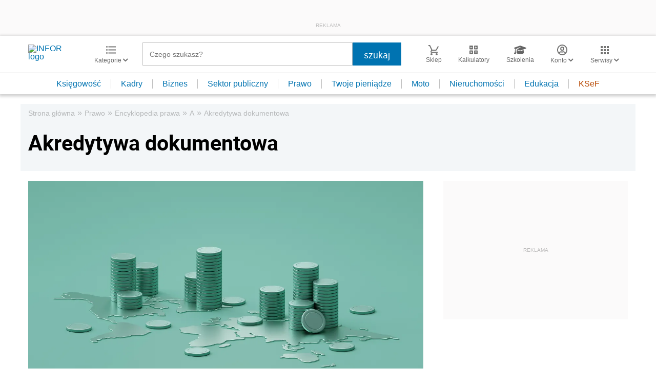

--- FILE ---
content_type: text/html; charset=UTF-8
request_url: https://www.infor.pl/prawo/encyklopedia-prawa/a/272914,akredytywa-dokumentowa.html
body_size: 51758
content:
<!DOCTYPE html>
<html lang="pl">
<head>
        <!-- ###www.infor.pl### -->

    <meta charset="UTF-8" />
    <meta name="viewport" content="width=device-width, initial-scale=1.0, maximum-scale=5.0,user-scalable=0"/>
    <link rel="shortcut icon" href="/favicon.ico" type="image/x-icon" />
    <script src="https://jsc.mgid.com/site/862009.js" async></script>
            <script defer src="https://consensu.incdn.pl/index.js"></script>
    
            <link rel="preload" as="font" type="font/woff2" crossorigin href="https://inforpl.incdn.pl/fonts/Roboto-Bold.e1be1bee.woff2">
        
                        <link rel="preload" href="https://inforpl.incdn.pl/app.e81f0d8d.css" as="style">
            <link rel="stylesheet" href="https://inforpl.incdn.pl/app.e81f0d8d.css" />
            
    
    
    
    <link rel="alternate" type="application/rss+xml" title="Infor.pl - A" href="https://www.infor.pl/prawo/encyklopedia-prawa/a.feed"/>
    
    
    
    <script async src="https://securepubads.g.doubleclick.net/tag/js/gpt.js"></script>

    <script>
        window.googletag = window.googletag || {cmd: []};
        googletag.cmd.push(function() {
                                                                    googletag.defineSlot('/17796319/infor/szpalta_rec_8', [[1,1],[300,250],[300,600],[336,280],[300,100],[320,50]], 'rectangle8').addService(googletag.pubads());
                                                                                    googletag.defineSlot('/17796319/infor/video', [[1,1]], 'video').addService(googletag.pubads());
                                                                                    googletag.defineSlot('/17796319/infor/top_bill', [[970,250],[300,100],[970,300],[320,50],[1,1],[300,250],[970,200],[1200,300],[336,280],[750,100],[950,300],[950,200],[750,200],[750,300],[300,600],[1140,300],[1140,400],[1140,600]], 'billboard').defineSizeMapping(googletag.sizeMapping().addSize([1024,0], [[970,250],[970,300],[1,1],[970,200],[1200,300],[750,100],[950,300],[950,200],[750,200],[750,300],[1140,300],[1140,400],[1140,600]]).addSize([810,0], [[750,100],[750,200],[1,1],[650,200],[650,100],[650,300]]).addSize([0,0], [[300,100],[320,50],[1,1],[300,250]]).build()).addService(googletag.pubads());
                                                                                    googletag.defineSlot('/17796319/infor/szpalta_rec__6', [[1,1],[300,250],[300,600],[336,280],[300,100],[320,50]], 'rectangle6').addService(googletag.pubads());
                                                                                    googletag.defineSlot('/17796319/infor/expand_belka', [[1,1]], 'belka_expand').addService(googletag.pubads());
                                                                                    googletag.defineSlot('/17796319/infor/szpalta_rec_1', [[1,1],[300,250],[300,600]], 'rectangle').addService(googletag.pubads());
                                                                                    googletag.defineSlot('/17796319/infor/szpalta_rec_5', [[1,1],[300,250],[300,600],[336,280],[300,100],[320,50]], 'rectangle5').addService(googletag.pubads());
                                                                                    googletag.defineSlot('/17796319/infor/szpalta_rec_7', [[1,1],[300,250],[300,600],[336,280],[300,100],[320,50]], 'rectangle7').addService(googletag.pubads());
                                                                                    googletag.defineSlot('/17796319/infor/bottom_bill', [[1,1],[970,250],[750,200],[300,250],[728,90],[750,100],[320,50],[750,300]], 'billboard_dolny').defineSizeMapping(googletag.sizeMapping().addSize([1024,0], [[728,90],[750,200],[750,100],[1,1],[645,100],[645,200],[645,300],[750,300]]).addSize([0,0], [[300,100],[320,480],[320,50],[1,1],[300,600],[300,250],[336,280]]).build()).addService(googletag.pubads());
                                                                                    googletag.defineSlot('/17796319/infor/prawy_box_warstwa', [[1,1],[645,200],[300,250],[336,280],[645,100],[645,300],[320,50],[650,200]], 'pixel').defineSizeMapping(googletag.sizeMapping().addSize([1024,0], [[728,90],[750,100],[750,200],[645,300],[750,300],[1,1],[645,100],[645,200],[650,200]]).addSize([0,0], [[300,600],[300,250],[336,280],[320,50],[1,1],[300,100]]).build()).addService(googletag.pubads());
                                                                                    googletag.defineSlot('/17796319/infor/szpalta_rec_2', [[300,250],[300,600],[1,1]], 'rectangle2').addService(googletag.pubads());
                                                                                    googletag.defineSlot('/17796319/infor/szpalta_rec_3', [[300,250],[1,1],[300,600]], 'rectangle3').addService(googletag.pubads());
                                                                                    googletag.defineSlot('/17796319/infor/szpalta_rec_4', [[300,600],[1,1],[300,250]], 'rectangle4').addService(googletag.pubads());
                                                                                    googletag.defineSlot('/17796319/infor/art_belka_bottom', [[650,300],[645,200],[645,300],[650,200],[300,600],[300,250],[300,100],[320,480],[320,50],[336,280],[750,200],[750,300]], 'article_bottom').defineSizeMapping(googletag.sizeMapping().addSize([1024,0], [[645,200],[750,200],[645,300],[750,300],[650,200],[650,300]]).addSize([0,0], [[300,600],[300,250],[300,100],[320,480],[320,50],[336,280]]).build()).addService(googletag.pubads());
                                                                                    googletag.defineSlot('/17796319/infor/floorad_scroller_baner', [[750,200],[970,200],[750,100],[750,300],[970,250],[970,90],[1,1],[970,300],[300,250],[336,280],[320,480],[650,200]], 'scroller').defineSizeMapping(googletag.sizeMapping().addSize([1024,0], [[645,300],[750,300],[645,100],[750,200],[645,200],[1,1],[728,90],[650,200]]).addSize([0,0], [[300,600],[300,250],[336,280],[320,50],[1,1],[300,100],[320,480]]).build()).addService(googletag.pubads());
                                                                                    googletag.defineSlot('/17796319/infor/reklama_pod_artykulem_2', [[650,300],[645,200],[645,300],[650,200],[300,600],[300,250],[300,100],[320,480],[320,50],[336,280],[750,200],[750,300]], 'article_bottom_adsense').defineSizeMapping(googletag.sizeMapping().addSize([1024,0], [[645,200],[750,200],[645,300],[750,300],[650,200],[650,300]]).addSize([810,0], [[750,100],[750,200],[1,1],[650,200],[650,300]]).addSize([0,0], [[300,100],[320,50],[1,1],[300,250],[336,280],[300,600]]).build()).addService(googletag.pubads());
                                                                                    googletag.defineSlot('/17796319/infor/right_column_adsense', [[300,250]], 'right_column_adsense').defineSizeMapping(googletag.sizeMapping().addSize([768,0], [[300,250],[336,280]]).addSize([0,0], [[300,250],[336,280]]).build()).addService(googletag.pubads());
                                                                                    googletag.defineSlot('/17796319/infor/intertext_1', [[1,1],[336,280],[300,250]], 'intertext_1').defineSizeMapping(googletag.sizeMapping().addSize([768,0], [[1,1]]).addSize([0,0], [[336,280],[300,250]]).build()).addService(googletag.pubads());
                                                                                    googletag.defineSlot('/17796319/infor/intertext_2', [[1,1],[336,280],[300,250]], 'intertext_2').defineSizeMapping(googletag.sizeMapping().addSize([768,0], [[1,1]]).addSize([0,0], [[336,280],[300,250]]).build()).addService(googletag.pubads());
                                                                                    googletag.defineSlot('/17796319/infor/pop-up', [[1,1]], 'pop-up').addService(googletag.pubads());
                                        
            /*
            var _YB = _YB || {
                bm: function () { return (Math.random() >= 0.1 ? '1' : '0'); },
                ab: function () { return (_YB.dool ? 'b' : 'a' + Math.floor(Math.random() * 10)); },
                dc: function () { return (_YB.dool ? 'd' : 'c' + Math.floor(Math.random() * 20)); },
                mx: function () { return (!_YB.dool ? 'x' : 'm' + Math.floor(Math.random() * 180)); },
                tt: function () { return ('tt' + Math.floor(Math.random() * 10)); },
                dool: Math.random() >= 0.1
            };
            var _yt = new Date(), yb_th = _yt.getUTCHours() - 8, yb_tm = _yt.getUTCMinutes(), yb_wd = _yt.getUTCDay();
            if (yb_th < 0) { yb_th = 24 + yb_th; yb_wd -= 1; };
            if (yb_wd < 0) { yb_wd = 7 + yb_wd };

            googletag.pubads().setTargeting('yb_bm', _YB.bm());
            googletag.pubads().getSlots().forEach(function (slot) {
                slot.setTargeting('yb_ab', _YB.ab());
                slot.setTargeting('yb_dc', _YB.dc());
                slot.setTargeting('yb_mx', _YB.mx());
                slot.setTargeting('yb_tt', _YB.tt());
                slot.setTargeting('yb_ff', '' + Math.round(Math.random()));
                slot.setTargeting('yb_th', yb_th.toString());
                slot.setTargeting('yb_tm', yb_tm.toString());
                slot.setTargeting('yb_wd', yb_wd.toString());
            });
            */
            
            googletag.pubads().setTargeting('path', location.pathname);
            googletag.pubads().setTargeting('host', location.hostname);

            googletag.pubads().setTargeting('adult', ['0']);
            googletag.pubads().setTargeting('noads', ['0']);
            googletag.pubads().setTargeting('sponsorowane', ['0']);
                            googletag.pubads().setTargeting('nrArt', ['272914']);
                                        googletag.pubads().setTargeting('tag', ['bank', 'encyklopedia prawa', 'umowa', 'biznes', 'finanse']);
                        googletag.pubads().setTargeting('status', ['NIEZALOGOWANY']);
            googletag.pubads().setTargeting('version', ['']);
                            googletag.pubads().setTargeting('IN_Sekcja', ["prawo-podstrony"]);
                        //googletag.pubads().enableSingleRequest();
            googletag.pubads().setCentering(true);
            googletag.pubads().collapseEmptyDivs();

            window.inforAdvertsSlotRenderRegister = window.inforAdvertsSlotRenderRegister || {};
            googletag.pubads().addEventListener('slotRenderEnded', function(event) {
                var slot = event.slot;
                window.inforAdvertsSlotRenderRegister[slot.getSlotElementId()] = slot;
                
                if (! event.isEmpty) {
                    if ((slot !== 'expand_billboard') && event.size[0] > 1) {
                        let slotEl = document.getElementById(slot.getSlotElementId());
                        let nextSibling = slotEl.nextSibling;
                        if (!nextSibling || nextSibling.nodeType !== Node.ELEMENT_NODE || !nextSibling.classList.contains('textAds')) {
                            let div = document.createElement('div');
                            div.setAttribute('class', 'textAds');
                            div.setAttribute('style', 'width: ' + event.size[0] + 'px');
                            div.innerHTML = 'REKLAMA';
                            slotEl.after(div);
                            slotEl.parentElement.style = 'margin: 20px auto';
                        }
                    }
                }
            });
            /*if (true) {
                googletag.pubads().enableLazyLoad({
                    fetchMarginPercent: 100, // Fetch slots within 5 viewports.
                    renderMarginPercent: 10, // Render slots within 2 viewports.
                    mobileScaling: 1.0 // Double the above values on mobile.
                });
            }*/
            googletag.enableServices();
        });
    </script>

    <script>
        window.Quickwrap = window.Quickwrap || {};
        window.Quickwrap.cmd = window.Quickwrap.cmd || [];
    </script>
    <script src="//cdn.qwtag.com/60897ca2-a5a7-476c-806a-5d05ed5a3ec3/qw.js"></script>

                                                                                                                                                                                                                                                    
    <script>
    window.dataLayer = window.dataLayer || [];
            window.dataLayer.push([{"copyright":{"name":"INFOR PL S.A."},"httpResponseStatusCode":200,"playerPossible":true,"rodzaj artykulu":"bezplatny","uuid":"FOB0000000000000272914","numberOfPlayers":0,"numberOfCharacters":1765,"numberOfWords":264,"numberOfPictures":1,"numberOfComments":0,"docId":"FOB0000000000000272914","docTitle":"Akredytywa dokumentowa","type":"Article","contentFlags":[],"source":["INFOR"],"datePublished":"2011-03-01","authorsCount":0,"authors":"","TagiArt":"bank,encyklopedia prawa,umowa,biznes,finanse","category":"Prawo","subcategory":"Encyklopedia prawa","categoryPath":["Prawo","Encyklopedia prawa","A"]}][0]);
    </script>
        <title>Encyklopedia prawa - Akredytywa dokumentowa - INFOR.PL</title>

                        <meta name="description" content="Podstawowe informacje na tematy prawne - hasła encyklopedyczne, terminologia prawna - Prawo to poradniczy portal prawny dla każdego. Znajdziesz u nas informacje dotyczące: nieruchomości, spraw rodzinnych, spraw karnych, pracy. Baza porad prawnych oraz forum. Dostępne narzędzia: akty prawne, kalkulatory, wzory umów, pisma i druki." />
                            <meta name="keywords" content="terminologia prawna, hasła prawne, definicje prawne, przepisy, informacja prawna, encyklopedia prawa, prawo cywilne, prawo karne, prawo administracyjne, prawo rodzinne, prawo spadkowe, prawo handlowe." />
            
            <meta name="robots" content="index, follow, max-image-preview:large" />
    
    
                    <script>
                (function(w,d,s,l,i){w[l]=w[l]||[];w[l].push({'gtm.start':
                            new Date().getTime(),event:'gtm.js'});var f=d.getElementsByTagName(s)[0],
                        j=d.createElement(s),dl=l!='dataLayer'?'&amp;l='+l:'';j.async=true;j.src=
                        'https://www.googletagmanager.com/gtm.js?id='+i+dl;f.parentNode.insertBefore(j,f);
                })(window,document,'script','dataLayer','GTM-KMPD5C');
        </script>
        
        <script>
    var pp_gemius_identifier = 'd2MwQk86S5bNtpYNPP8QI_UCP30Rs69fFXsBgxE3bfv.W7';
    var pp_gemius_extraparameters = new Array('serwis=www.infor.pl');

    // lines below shouldn't be edited
    function gemius_pending(i) { window[i] = window[i] || function() {var x = window[i+'_pdata'] = window[i+'_pdata'] || [];
    x[x.length]=arguments;};};gemius_pending('gemius_hit'); gemius_pending('gemius_event'); gemius_pending('pp_gemius_hit');
    gemius_pending('pp_gemius_event');(function(d,t) {try {var gt=d.createElement(t),s=d.getElementsByTagName(t)[0],l='http'+((location.protocol=='https:')?'s':''); 
    gt.setAttribute('async','async');gt.setAttribute('defer','defer'); gt.src=l+'://gapl.hit.gemius.pl/xgemius.js'; 
    s.parentNode.insertBefore(gt,s);} catch (e) {}})(document,'script');
</script>    
            <script src="https://widgets.infor.pl/widgets/eventBusInitialize.js"></script>
        <script src="https://g.infor.pl/p/_cdn/js/getInforUserProfile.js"></script>
    
    
    

            <meta property="og:type" content="article" />

                    <meta property="og:title" content="Akredytywa dokumentowa" />
                    
                    <meta property="og:description" content="Kliknij i dowiedz się więcej." />        
                    <meta property="og:url" content="https://www.infor.pl/prawo/encyklopedia-prawa/a/272914,akredytywa-dokumentowa.html" />
                                                                                    <meta property="og:image:width" content="1200"/>
                            <meta property="og:image:height" content="700"/>
                                                            <meta property="og:image:alt" content="finanse pieniądze" />
                                                        <meta property="og:image" content="https://webp-konwerter.incdn.pl/eyJmIjoiaHR0cHM6Ly9nLmluZm9y/LnBsL3AvX2ZpbGVzLzM4MjI2MDAw/L2ZpbmFuc2UtcGllbmlhZHplLTM4/MjI1OTgyLmpwZyIsInciOjEyMDB9.webp"/>
                            <link href="https://webp-konwerter.incdn.pl/eyJmIjoiaHR0cHM6Ly9nLmluZm9y/LnBsL3AvX2ZpbGVzLzM4MjI2MDAw/L2ZpbmFuc2UtcGllbmlhZHplLTM4/MjI1OTgyLmpwZyIsInciOjEyMDB9.webp" rel="preload" type="image/webp" as="image" media="screen and (min-width: 361px)" fetchpriority="high"/><link href="https://webp-konwerter.incdn.pl/eyJmIjoiaHR0cHM6Ly9nLmluZm9/yLnBsL3AvX2ZpbGVzLzM4MjI2MD/AwL2ZpbmFuc2UtcGllbmlhZHplL/TM4MjI1OTgyLmpwZyIsInciOjM2MH0.webp" rel="preload" type="image/webp" as="image" media="screen and (max-width: 360px)" fetchpriority="high"/>
                                                                    
    
    <meta name="twitter:title" content="Akredytywa dokumentowa" />
    <meta name="twitter:description" content="Jest to forma płatności, używana w obrocie zagranicznym oraz stosunkowo rzadko w obrocie krajowym. Jest wystawiana przez bank na wniosek i pod instrukcjami zleceniodawcy." />
    <meta name="twitter:card" content="summary_large_image" />
    <meta name="twitter:site" content="@INFORPL"/>
</head>
<body class='desktopPage' data-logged-user='false' data-cpu='1'>

    
            <noscript>
<iframe src="https://www.googletagmanager.com/ns.html?id=GTM-KMPD5C" height="0" width="0" style="display:none;visibility:hidden"></iframe>
</noscript>
    
    	
    

            
                                                                                    <div class="adsContent showAdsText belka_expand ">
                
                                    <div class="rectangleBox" id='belka_expand'>
                        <div class="adsTextPlaceholder"><p>REKLAMA</p></div>
                        <script>
                            window.Quickwrap.cmd.push(function () {
                                window.Quickwrap.display('belka_expand');
                            });
                        </script>
                    </div>
                            </div>
                                                                                                                                                                                                
    

    

            
                                                                                                                                                                                                                                                                        <div class="adsContent showAdsText pop-up ">
                
                                    <div class="rectangleBox" id='pop-up'>
                        <div class="adsTextPlaceholder"><p>REKLAMA</p></div>
                        <script>
                            window.Quickwrap.cmd.push(function () {
                                window.Quickwrap.display('pop-up');
                            });
                        </script>
                    </div>
                            </div>
            
    
<header class="header">
			<div class="header-box">
			<div class="header__navMain">
				<div class="header__navMain--item header__logo">
					<a href="https://www.infor.pl/">
													<img width="100" height="37" src="//p.infor.pl/promocja-infor/logo/logo-infor-2025.svg" alt="INFOR logo"/>
											</a>
				</div>
				<div class="header__navMain--item header__category">
					<a href="#" class="button-icon btnShow">
						<i class="icons icon-custom--icon-categories"></i>
						<span>Kategorie
							<i class="fa fa-angle-down" aria-hidden="true"></i>
						</span>
					</a>
					<span class="closeBtn closeMenu">
						<i class="icons icon-custom--icon-close-default"></i>
					</span>
					<div class="header__category--menu boxShow">
						<div class="searchBox searchMobile">
							<form action="/wyniki/" method="GET">
								<i class="icons icon-custom--icon-magnifier"></i>
								<input type="text" class="searchInput" name="fraza"  placeholder="Czego szukasz?"/>
								<div class="clearSearch">
									<i class="fa fa-times" aria-hidden="true"></i>
								</div>
																											<input type="hidden" name="shost" value="www.infor.pl"/>
																			<input type="hidden" name="from" value="24.12.2025"/>
																			<input type="hidden" name="to" value="20.01.2026"/>
																									<input type="submit" class="button-default" value="szukaj"/>
							</form>
						</div>
						<nav>
    <ul class="menu">
                    
<li class="has-submenu">

            <a href="https://www.infor.pl/prawo/">
            Prawo
            <i></i>        </a>
    
            <div class="submenu submenuDesktop">
            <ul>
                                    
<li class="has-submenu">

            <a href="https://www.infor.pl/prawo/sprawy-rodzinne/">
            Sprawy rodzinne
            <i></i>        </a>
    
            <div class="submenu">
            <ul>
                                    
<li>
            <a href="https://www.infor.pl/prawo/spadki/">Spadki</a>
    </li>                                    
<li>
            <a href="https://www.infor.pl/prawo/darowizny/">Darowizny</a>
    </li>                                    
<li>
            <a href="https://www.infor.pl/prawo/rozwody/">Rozwody</a>
    </li>                                    
<li>
            <a href="https://www.infor.pl/prawo/alimenty/">Alimenty</a>
    </li>                                    
<li>
            <a href="https://www.infor.pl/prawo/malzenstwo/">Małżeństwo</a>
    </li>                                    
<li>
            <a href="https://www.infor.pl/prawo/prawa-seniora/">Prawa seniora</a>
    </li>                                    
<li>
            <a href="https://www.infor.pl/prawo/pomoc-spoleczna/">Pomoc społeczna</a>
    </li>                                    
<li>
            <a href="https://www.infor.pl/prawo/dziecko-i-prawo/500-plus/">500 plus 800 plus</a>
    </li>                            </ul>
        </div>
    
</li>                                    
<li class="has-submenu">

            <a href="https://www.infor.pl/prawo/sprawy-karne/">
            Sprawy karne
            <i></i>        </a>
    
            <div class="submenu">
            <ul>
                                    
<li>
            <a href="https://www.infor.pl/prawo/prawo-karne/">Prawo karne</a>
    </li>                                    
<li>
            <a href="https://www.infor.pl/prawo/kodeks-karny/">Kodeks karny</a>
    </li>                                    
<li>
            <a href="https://www.infor.pl/prawo/wykroczenia/">Wykroczenia</a>
    </li>                                    
<li>
            <a href="https://www.infor.pl/prawo/wieziennictwo/">Więziennictwo</a>
    </li>                            </ul>
        </div>
    
</li>                                    
<li class="has-submenu">

            <a href="https://www.infor.pl/prawo/konsument-i-umowy/">
            Konsument i umowy
            <i></i>        </a>
    
            <div class="submenu">
            <ul>
                                    
<li>
            <a href="https://www.infor.pl/prawo/umowy/">Umowy</a>
    </li>                                    
<li>
            <a href="https://www.infor.pl/prawo/prawa-konsumenta/">Prawa konsumenta</a>
    </li>                                    
<li>
            <a href="https://www.infor.pl/prawo/reklamacje/">Reklamacje</a>
    </li>                                    
<li>
            <a href="https://www.infor.pl/prawo/w-sadzie/">W sądzie</a>
    </li>                                    
<li>
            <a href="https://www.infor.pl/prawo/ubezpieczenia/">Ubezpieczenia</a>
    </li>                            </ul>
        </div>
    
</li>                                    
<li class="has-submenu">

            <a href="https://www.infor.pl/prawo/sprawy-urzedowe/">
            Sprawy urzędowe
            <i></i>        </a>
    
            <div class="submenu">
            <ul>
                                    
<li>
            <a href="https://www.infor.pl/prawo/pozwy/">Pozwy</a>
    </li>                                    
<li>
            <a href="https://www.infor.pl/prawo/notariusz/">Notariusz</a>
    </li>                                    
<li>
            <a href="https://www.infor.pl/prawo/gmina/">Gmina</a>
    </li>                                    
<li>
            <a href="https://www.infor.pl/prawo/powiat/">Powiat</a>
    </li>                                    
<li>
            <a href="https://www.infor.pl/prawo/konstytucja/">Konstytucja</a>
    </li>                                    
<li>
            <a href="https://www.infor.pl/prawo/wybory/">Wybory</a>
    </li>                                    
<li>
            <a href="https://www.infor.pl/prawo/pisma-i-druki/">Pisma i druki</a>
    </li>                                    
<li>
            <a href="https://www.infor.pl/prawo/pomoc-prawna/">Pomoc prawna</a>
    </li>                                    
<li>
            <a href="https://www.infor.pl/prawo/sprawy-urzedowe/egzekucja-komornicza/">Egzekucja komornicza</a>
    </li>                            </ul>
        </div>
    
</li>                                    
<li class="has-submenu">

            <a href="https://www.infor.pl/prawo/sluzby-mundurowe/">
            Służby mundurowe
            <i></i>        </a>
    
            <div class="submenu">
            <ul>
                                    
<li>
            <a href="https://www.infor.pl/prawo/sluzby-mundurowe/wojsko/">Wojsko</a>
    </li>                                    
<li>
            <a href="https://www.infor.pl/prawo/sluzby-mundurowe/policja/">Policja</a>
    </li>                                    
<li>
            <a href="https://www.infor.pl/prawo/sluzby-mundurowe/straz-pozarna/">Straż Pożarna</a>
    </li>                                    
<li>
            <a href="https://www.infor.pl/prawo/sluzby-mundurowe/lesnictwo/">Leśnictwo</a>
    </li>                                    
<li>
            <a href="https://www.infor.pl/prawo/sluzby-mundurowe/straz-graniczna/">Straż Graniczna</a>
    </li>                                    
<li>
            <a href="https://www.infor.pl/prawo/sluzby-mundurowe/straz-miejska/">Straż miejska</a>
    </li>                            </ul>
        </div>
    
</li>                            </ul>
        </div>
    
</li>                    
<li class="has-submenu">

            <a href="https://www.infor.pl/twoje-pieniadze/">
            Twoje pieniądze
            <i></i>        </a>
    
            <div class="submenu submenuDesktop">
            <ul>
                                    
<li>

            <a href="https://www.infor.pl/twoje-pieniadze/zarobki/">
            Zarobki
                    </a>
    
    
</li>                                    
<li>

            <a href="https://www.infor.pl/twoje-pieniadze/swiadczenia/">
            Świadczenia
                    </a>
    
    
</li>                                    
<li>

            <a href="https://www.infor.pl/twoje-pieniadze/oszczednosci/">
            Oszczędności
                    </a>
    
    
</li>                                    
<li>

            <a href="https://www.infor.pl/twoje-pieniadze/podatki/">
            Podatki
                    </a>
    
    
</li>                                    
<li>

            <a href="https://www.infor.pl/twoje-pieniadze/koszty-utrzymania/">
            Koszty utrzymania
                    </a>
    
    
</li>                                    
<li>

            <a href="https://www.infor.pl/twoje-pieniadze/zakupy/">
            Zakupy
                    </a>
    
    
</li>                                    
<li>

            <a href="https://www.infor.pl/twoje-pieniadze/wypoczynek/">
            Wypoczynek
                    </a>
    
    
</li>                            </ul>
        </div>
    
</li>                    
<li class="has-submenu">

            <a href="https://ksiegowosc.infor.pl/">
            Księgowość firm
            <i></i>        </a>
    
            <div class="submenu submenuDesktop">
            <ul>
                                    
<li class="has-submenu">

            <a href="https://ksiegowosc.infor.pl/podatki/">
            Podatki
            <i></i>        </a>
    
            <div class="submenu">
            <ul>
                                    
<li>
            <a href="https://ksiegowosc.infor.pl/podatki/pit/">PIT</a>
    </li>                                    
<li>
            <a href="https://uslugi.gazetaprawna.pl/CR/pit2022-infor/">Program do rozliczenia PIT 2022</a>
    </li>                                    
<li>
            <a href="https://ksiegowosc.infor.pl/podatki/vat/">VAT</a>
    </li>                                    
<li>
            <a href="https://ksiegowosc.infor.pl/podatki/cit/">CIT</a>
    </li>                                    
<li>
            <a href="https://ksiegowosc.infor.pl/podatki/ryczalt/">Ryczałt</a>
    </li>                                    
<li>
            <a href="https://ksiegowosc.infor.pl/podatki/akcyza/">Akcyza</a>
    </li>                                    
<li>
            <a href="https://ksiegowosc.infor.pl/podatki/koszty/">Koszty</a>
    </li>                                    
<li>
            <a href="https://ksiegowosc.infor.pl/podatki/urzad-skarbowy/">Urząd Skarbowy</a>
    </li>                                    
<li class="see-more">
            <a href="https://ksiegowosc.infor.pl/podatki/">zobacz więcej &#187;</a>
    </li>                            </ul>
        </div>
    
</li>                                    
<li class="has-submenu">

            <a href="https://ksiegowosc.infor.pl/rachunkowosc/">
            Rachunkowość
            <i></i>        </a>
    
            <div class="submenu">
            <ul>
                                    
<li>
            <a href="https://ksiegowosc.infor.pl/rachunkowosc/zasady-ogolne/">Zasady ogólne</a>
    </li>                                    
<li>
            <a href="https://ksiegowosc.infor.pl/rachunkowosc/ksiegi-rachunkowe/">Księgi rachunkowe</a>
    </li>                                    
<li>
            <a href="https://ksiegowosc.infor.pl/rachunkowosc/ewidencja-ksiegowa/">Ewidencja księgowa</a>
    </li>                                    
<li>
            <a href="https://ksiegowosc.infor.pl/rachunkowosc/sprawozdawczosc/">Sprawozdawczość</a>
    </li>                                    
<li>
            <a href="https://ksiegowosc.infor.pl/rachunkowosc/amortyzacja/">Amortyzacja</a>
    </li>                                    
<li>
            <a href="https://ksiegowosc.infor.pl/rachunkowosc/rachunkowosc-rolnicza/">Rachunkowość rolnicza</a>
    </li>                                    
<li>
            <a href="https://ksiegowosc.infor.pl/rachunkowosc/inwentaryzacja/">Inwentaryzacja</a>
    </li>                                    
<li>
            <a href="https://ksiegowosc.infor.pl/rachunkowosc/rachunkowosc-budzetowa/">Rachunkowość budżetowa</a>
    </li>                                    
<li>
            <a href="https://ksiegowosc.infor.pl/rachunkowosc/rachunkowosc-organizacji-non-profit/">Rachunkowość organizacji non-profit</a>
    </li>                            </ul>
        </div>
    
</li>                                    
<li class="has-submenu">

            <a href="https://ksiegowosc.infor.pl/obrot-gospodarczy/">
            Obrót gospodarczy
            <i></i>        </a>
    
            <div class="submenu">
            <ul>
                                    
<li>
            <a href="https://ksiegowosc.infor.pl/obrot-gospodarczy/dzialalnosc-gospodarcza/">Działalność gospodarcza</a>
    </li>                                    
<li>
            <a href="https://ksiegowosc.infor.pl/obrot-gospodarczy/spolki/">Spółki</a>
    </li>                                    
<li>
            <a href="https://ksiegowosc.infor.pl/obrot-gospodarczy/clo/">Cło</a>
    </li>                                    
<li>
            <a href="https://ksiegowosc.infor.pl/obrot-gospodarczy/finanse-i-inwestycje/">Finanse i inwestycje</a>
    </li>                                    
<li>
            <a href="https://ksiegowosc.infor.pl/obrot-gospodarczy/zamowienia-publiczne/">Zamówienia publiczne</a>
    </li>                                    
<li>
            <a href="https://ksiegowosc.infor.pl/obrot-gospodarczy/windykacja/">Windykacja</a>
    </li>                                    
<li>
            <a href="https://ksiegowosc.infor.pl/obrot-gospodarczy/fundacje-stowarzyszenia/">Fundacje, stowarzyszenia</a>
    </li>                                    
<li>
            <a href="https://ksiegowosc.infor.pl/obrot-gospodarczy/inne/">Inne zagadnienia</a>
    </li>                            </ul>
        </div>
    
</li>                                    
<li class="has-submenu">

            <a href="https://ksiegowosc.infor.pl/zus-kadry/">
            ZUS i kadry
            <i></i>        </a>
    
            <div class="submenu">
            <ul>
                                    
<li>
            <a href="https://ksiegowosc.infor.pl/zus-kadry/skladki/">Składki</a>
    </li>                                    
<li>
            <a href="https://ksiegowosc.infor.pl/zus-kadry/urlopy/">Urlopy</a>
    </li>                                    
<li>
            <a href="https://ksiegowosc.infor.pl/zus-kadry/wynagrodzenia/">Wynagrodzenia</a>
    </li>                                    
<li>
            <a href="https://ksiegowosc.infor.pl/zus-kadry/zatrudnianie-i-zwalnianie/">Zatrudnianie i zwalnianie</a>
    </li>                                    
<li>
            <a href="https://ksiegowosc.infor.pl/zus-kadry/umowy-zlecenia/">Umowy zlecenia</a>
    </li>                                    
<li>
            <a href="https://ksiegowosc.infor.pl/zus-kadry/inne/">Inne zagadnienia</a>
    </li>                                    
<li class="bold">
            <a href="https://ksiegowosc.infor.pl/wiadomosci/">Księgowość firm - aktualności</a>
    </li>                                    
<li class="bold">
            <a href="https://www.infor.pl/mf/">Aktualności z Ministerstwa Finansów</a>
    </li>                            </ul>
        </div>
    
</li>                            </ul>
        </div>
    
</li>                    
<li class="has-submenu">

            <a href="https://kadry.infor.pl/">
            Kadry
            <i></i>        </a>
    
            <div class="submenu submenuDesktop">
            <ul>
                                    
<li class="has-submenu">

            <a href="https://kadry.infor.pl/kadry/indywidualne_prawo_pracy/">
            Indywidualne prawo pracy
            <i></i>        </a>
    
            <div class="submenu">
            <ul>
                                    
<li>
            <a href="https://kadry.infor.pl/kadry/indywidualne_prawo_pracy/czas_pracy/">Czas pracy</a>
    </li>                                    
<li>
            <a href="https://kadry.infor.pl/kadry/indywidualne_prawo_pracy/ochrona_danych_osobowych/">Ochrona danych osobowych</a>
    </li>                                    
<li>
            <a href="https://kadry.infor.pl/kadry/indywidualne_prawo_pracy/odpowiedzialnosc_prawa_i_obowiazki/">Odpowiedzialność, prawa i obowiązki</a>
    </li>                                    
<li>
            <a href="https://kadry.infor.pl/kadry/indywidualne_prawo_pracy/uprawnienia_rodzicielskie/">Uprawnienia rodzicielskie</a>
    </li>                                    
<li>
            <a href="https://kadry.infor.pl/kadry/indywidualne_prawo_pracy/zatrudnianie_i_zwalnianie/">Zatrudnianie i zwalnianie</a>
    </li>                                    
<li>
            <a href="https://kadry.infor.pl/kadry/indywidualne_prawo_pracy/zakaz-konkurencji/">Zakaz konkurencji</a>
    </li>                                    
<li>
            <a href="https://kadry.infor.pl/kadry/indywidualne_prawo_pracy/mobbing/">Mobbing</a>
    </li>                                    
<li>
            <a href="https://kadry.infor.pl/kadry/indywidualne_prawo_pracy/sygnalista/">Sygnalista</a>
    </li>                            </ul>
        </div>
    
</li>                                    
<li class="has-submenu">

            <a href="https://kadry.infor.pl/kadry/wynagrodzenia/">
            Wynagrodzenia
            <i></i>        </a>
    
            <div class="submenu">
            <ul>
                                    
<li>
            <a href="https://kadry.infor.pl/kadry/wynagrodzenia/dokumentacja_placowa/">Dokumentacja płacowa</a>
    </li>                                    
<li>
            <a href="https://kadry.infor.pl/kadry/wynagrodzenia/dzialalnosc_socjalna/">Działalność socjalna</a>
    </li>                                    
<li>
            <a href="https://kadry.infor.pl/kadry/wynagrodzenia/ochrona_wynagrodzenia/">Ochrona wynagrodzenia</a>
    </li>                                    
<li>
            <a href="https://kadry.infor.pl/kadry/wynagrodzenia/podroze_sluzbowe/">Podróże służbowe</a>
    </li>                                    
<li>
            <a href="https://kadry.infor.pl/kadry/wynagrodzenia/rozliczanie_wynagrodzen/">Rozliczanie wynagrodzeń</a>
    </li>                                    
<li>
            <a href="https://kadry.infor.pl/kadry/wynagrodzenia/skladniki_wynagrodzenia/">Składniki wynagrodzenia</a>
    </li>                                    
<li>
            <a href="https://kadry.infor.pl/kadry/wynagrodzenia/wynagrodzenie-minimalne/">Wynagrodzenie minimalne</a>
    </li>                                    
<li>
            <a href="https://kadry.infor.pl/kadry/wynagrodzenia/podatki/">Podatki</a>
    </li>                            </ul>
        </div>
    
</li>                                    
<li class="has-submenu">

            <a href="https://kadry.infor.pl/kadry/ubezpieczenia/">
            Ubezpieczenia
            <i></i>        </a>
    
            <div class="submenu">
            <ul>
                                    
<li>
            <a href="https://kadry.infor.pl/kadry/ubezpieczenia/emerytury_i_renty/">Emerytury i renty</a>
    </li>                                    
<li>
            <a href="https://kadry.infor.pl/kadry/ubezpieczenia/pracownicze-plany-kapitalowe/">Pracownicze Plany Kapitałowe</a>
    </li>                                    
<li>
            <a href="https://kadry.infor.pl/kadry/ubezpieczenia/skladki_na_ubezpieczenie_spoleczne/">Składki na ubezpieczenie społeczne</a>
    </li>                                    
<li>
            <a href="https://kadry.infor.pl/kadry/ubezpieczenia/swiadczenia_przedemerytalne/">Świadczenie przedemerytalne</a>
    </li>                                    
<li>
            <a href="https://kadry.infor.pl/kadry/ubezpieczenia/ubezpieczenie_zdrowotne/">Ubezpieczenie zdrowotne</a>
    </li>                                    
<li>
            <a href="https://kadry.infor.pl/kadry/ubezpieczenia/zasady_podlegania/">Zasady podlegania</a>
    </li>                                    
<li>
            <a href="https://kadry.infor.pl/kadry/ubezpieczenia/zasilki_i_inne_swiadczenia/">Zasiłki i inne świadczenia</a>
    </li>                            </ul>
        </div>
    
</li>                                    
<li class="has-submenu">

            <a href="https://kadry.infor.pl/urlopy/">
            Urlopy
            <i></i>        </a>
    
            <div class="submenu">
            <ul>
                                    
<li>
            <a href="https://kadry.infor.pl/urlopy/macierzynski/">Macierzyński</a>
    </li>                                    
<li>
            <a href="https://kadry.infor.pl/urlopy/urlop-rodzicielski/">Urlop rodzicielski</a>
    </li>                                    
<li>
            <a href="https://kadry.infor.pl/urlopy/urlop-na-zadanie/">Urlop na żądanie</a>
    </li>                                    
<li>
            <a href="https://kadry.infor.pl/urlopy/urlopy-okolicznosciowe/">Urlopy okolicznościowe</a>
    </li>                                    
<li>
            <a href="https://kadry.infor.pl/urlopy/wychowawczy/">Wychowawczy</a>
    </li>                                    
<li>
            <a href="https://kadry.infor.pl/urlopy/wypoczynkowy/">Wypoczynkowy</a>
    </li>                                    
<li>
            <a href="https://kadry.infor.pl/urlopy/zwolnienia-od-pracy/">Zwolnienia od pracy</a>
    </li>                                    
<li>
            <a href="https://kadry.infor.pl/urlopy/urlop-bezplatny/">Urlop bezpłatny</a>
    </li>                                    
<li>
            <a href="https://kadry.infor.pl/urlopy/urlop-ojcowski/">Urlop ojcowski</a>
    </li>                            </ul>
        </div>
    
</li>                            </ul>
        </div>
    
</li>                    
<li class="has-submenu">

            <a href="https://samorzad.infor.pl/">
            Sektor publiczny
            <i></i>        </a>
    
            <div class="submenu submenuDesktop">
            <ul>
                                    
<li class="has-submenu">

            <a href="https://ksiegowosc-budzetowa.infor.pl/">
            Księgowość budżetowa
            <i></i>        </a>
    
            <div class="submenu">
            <ul>
                                    
<li>
            <a href="https://ksiegowosc-budzetowa.infor.pl/rachunkowosc-budzetowa/">Rachunkowość budżetowa</a>
    </li>                                    
<li>
            <a href="https://ksiegowosc-budzetowa.infor.pl/sprawozdawczosc/">Sprawozdawczość</a>
    </li>                                    
<li>
            <a href="https://ksiegowosc-budzetowa.infor.pl/podatki/">Podatki</a>
    </li>                                    
<li>
            <a href="https://ksiegowosc-budzetowa.infor.pl/kadry-i-place/">Kadry i płace</a>
    </li>                                    
<li>
            <a href="https://ksiegowosc-budzetowa.infor.pl/zus/">ZUS</a>
    </li>                                    
<li>
            <a href="https://ksiegowosc-budzetowa.infor.pl/zamowienia-publiczne/">Zamówienia publiczne</a>
    </li>                            </ul>
        </div>
    
</li>                                    
<li class="has-submenu">

            <a href="https://samorzad.infor.pl/sektor/organizacja/">
            Organizacja
            <i></i>        </a>
    
            <div class="submenu">
            <ul>
                                    
<li>
            <a href="https://samorzad.infor.pl/sektor/organizacja/prawo_administracyjne/">Prawo administracyjne</a>
    </li>                                    
<li>
            <a href="https://samorzad.infor.pl/sektor/organizacja/postepowanie-administracyjne/">Postępowanie administracyjne</a>
    </li>                                    
<li>
            <a href="https://samorzad.infor.pl/sektor/organizacja/ustroj_i_jednostki/">Ustrój i jednostki</a>
    </li>                                    
<li>
            <a href="https://samorzad.infor.pl/sektor/organizacja/pracownicy/">Pracownicy</a>
    </li>                                    
<li>
            <a href="https://samorzad.infor.pl/sektor/organizacja/klienci/">Klienci</a>
    </li>                                    
<li>
            <a href="https://samorzad.infor.pl/sektor/organizacja/spolka-komunalna/">Spółka komunalna</a>
    </li>                                    
<li>
            <a href="https://samorzad.infor.pl/sektor/organizacja/rodo-2018/">RODO</a>
    </li>                                    
<li>
            <a href="https://samorzad.infor.pl/sektor/organizacja/compliance/">Compliance</a>
    </li>                                    
<li>
            <a href="https://samorzad.infor.pl/sektor/organizacja/prawo-wodne/">Prawo wodne</a>
    </li>                                    
<li>
            <a href="https://samorzad.infor.pl/sektor/organizacja/orzeczenia/">Orzeczenia</a>
    </li>                            </ul>
        </div>
    
</li>                                    
<li class="has-submenu">

            <a href="https://samorzad.infor.pl/sektor/finanse/">
            Finanse
            <i></i>        </a>
    
            <div class="submenu">
            <ul>
                                    
<li>
            <a href="https://samorzad.infor.pl/sektor/finanse/rachunkowosc_budzetowa/">Rachunkowość budżetowa</a>
    </li>                                    
<li>
            <a href="https://samorzad.infor.pl/sektor/finanse/podatki_i_oplaty/">Podatki i opłaty</a>
    </li>                                    
<li>
            <a href="https://samorzad.infor.pl/sektor/finanse/zamowienia_publiczne/">Zamówienia publiczne</a>
    </li>                                    
<li>
            <a href="https://samorzad.infor.pl/sektor/finanse/audyt_i_kontrola/">Audyt i kontrola</a>
    </li>                                    
<li>
            <a href="https://samorzad.infor.pl/sektor/finanse/dobre_praktyki/">Dobre praktyki</a>
    </li>                                    
<li>
            <a href="https://samorzad.infor.pl/sektor/finanse/budzet/">Budżet</a>
    </li>                            </ul>
        </div>
    
</li>                                    
<li class="has-submenu">

            <a href="https://samorzad.infor.pl/sektor/zadania/">
            Zadania
            <i></i>        </a>
    
            <div class="submenu">
            <ul>
                                    
<li>
            <a href="https://samorzad.infor.pl/sektor/zadania/bezpieczenstwo/">Bezpieczeństwo</a>
    </li>                                    
<li>
            <a href="https://samorzad.infor.pl/sektor/zadania/oswiata/">Oświata</a>
    </li>                                    
<li>
            <a href="https://samorzad.infor.pl/sektor/zadania/kultura/">Kultura</a>
    </li>                                    
<li>
            <a href="https://samorzad.infor.pl/sektor/zadania/opieka_spoleczna/">Pomoc społeczna</a>
    </li>                                    
<li>
            <a href="https://samorzad.infor.pl/sektor/zadania/zdrowie/">Zdrowie</a>
    </li>                                    
<li>
            <a href="https://samorzad.infor.pl/sektor/zadania/sport_i_turystyka/">Sport i turystyka</a>
    </li>                                    
<li>
            <a href="https://samorzad.infor.pl/sektor/zadania/srodowisko/">Środowisko</a>
    </li>                                    
<li>
            <a href="https://samorzad.infor.pl/sektor/zadania/gospodarka_komunalna/">Gospodarka komunalna</a>
    </li>                                    
<li>
            <a href="https://samorzad.infor.pl/sektor/zadania/gospodarka_przestrzenna/">Gospodarka przestrzenna</a>
    </li>                                    
<li>
            <a href="https://samorzad.infor.pl/sektor/zadania/zarzadzanie_nieruchomosciami/">Zarządzanie nieruchomościami</a>
    </li>                            </ul>
        </div>
    
</li>                                    
<li class="has-submenu">

            <a href="https://samorzad.infor.pl/sektor/rozwoj_i_promocja/">
            Rozwój i promocja
            <i></i>        </a>
    
            <div class="submenu">
            <ul>
                                    
<li>
            <a href="https://samorzad.infor.pl/sektor/rozwoj_i_promocja/fundusze_unijne/">Fundusze unijne</a>
    </li>                                    
<li>
            <a href="https://samorzad.infor.pl/sektor/rozwoj_i_promocja/wspolpraca/">Współpraca</a>
    </li>                                    
<li>
            <a href="https://samorzad.infor.pl/sektor/rozwoj_i_promocja/partnerstwo-publiczno-prywatne/">Partnerstwo publiczno-prywatne</a>
    </li>                                    
<li>
            <a href="https://samorzad.infor.pl/sektor/rozwoj_i_promocja/marketing/">Marketing</a>
    </li>                                    
<li>
            <a href="https://samorzad.infor.pl/sektor/rozwoj_i_promocja/dobre_praktyki/">Dobre praktyki</a>
    </li>                            </ul>
        </div>
    
</li>                                    
<li class="has-submenu">

            <a href="https://samorzad.infor.pl/sektor/edukacja/">
            Edukacja
            <i></i>        </a>
    
            <div class="submenu">
            <ul>
                                    
<li>
            <a href="https://samorzad.infor.pl/sektor/edukacja/rodziceiuczniowie/">Rodzice i Uczniowie</a>
    </li>                                    
<li>
            <a href="https://samorzad.infor.pl/sektor/edukacja/studenci/">Studenci</a>
    </li>                                    
<li>
            <a href="https://samorzad.infor.pl/sektor/edukacja/nauczyciele/">Nauczyciele</a>
    </li>                                    
<li>
            <a href="https://samorzad.infor.pl/tematy/egzamin-osmoklasisty/">Egzamin ósmoklasisty</a>
    </li>                                    
<li>
            <a href="https://samorzad.infor.pl/tematy/matura/">Matura</a>
    </li>                            </ul>
        </div>
    
</li>                            </ul>
        </div>
    
</li>                    
<li class="has-submenu">

            <a href="https://ksiegowosc-budzetowa.infor.pl/">
            Księgowość budżetowa
            <i></i>        </a>
    
            <div class="submenu submenuDesktop">
            <ul>
                                    
<li class="has-submenu">

            <a href="https://ksiegowosc-budzetowa.infor.pl/rachunkowosc-budzetowa/">
            Rachunkowość budżetowa
            <i></i>        </a>
    
            <div class="submenu">
            <ul>
                                    
<li>
            <a href="https://ksiegowosc-budzetowa.infor.pl/rachunkowosc-budzetowa/ewidencja/">Ewidencja</a>
    </li>                                    
<li>
            <a href="https://ksiegowosc-budzetowa.infor.pl/rachunkowosc-budzetowa/klasyfikacja/">Klasyfikacja</a>
    </li>                                    
<li>
            <a href="https://ksiegowosc-budzetowa.infor.pl/rachunkowosc-budzetowa/wydatki-strukturalne/">Wydatki strukturalne</a>
    </li>                                    
<li>
            <a href="https://ksiegowosc-budzetowa.infor.pl/rachunkowosc-budzetowa/nieprawidlowosci/">Nieprawidłowości</a>
    </li>                            </ul>
        </div>
    
</li>                                    
<li class="has-submenu">

            <a href="https://ksiegowosc-budzetowa.infor.pl/sprawozdawczosc/">
            Sprawozdawczość
            <i></i>        </a>
    
            <div class="submenu">
            <ul>
                                    
<li>
            <a href="https://ksiegowosc-budzetowa.infor.pl/sprawozdawczosc/sprawozdawczosc-budzetowa/">Sprawozdawczość budżetowa</a>
    </li>                                    
<li>
            <a href="https://ksiegowosc-budzetowa.infor.pl/sprawozdawczosc/sprawozdawczosc-w-zakresie-operacji-finansowych/">Sprawozdawczość w zakresie operacji finansowych</a>
    </li>                                    
<li>
            <a href="https://ksiegowosc-budzetowa.infor.pl/sprawozdawczosc/sprawozdawczosc-finansowa/">Sprawozdawczość finansowa</a>
    </li>                                    
<li>
            <a href="https://ksiegowosc-budzetowa.infor.pl/sprawozdawczosc/inwentaryzacja/">Inwentaryzacja</a>
    </li>                                    
<li>
            <a href="https://ksiegowosc-budzetowa.infor.pl/sprawozdawczosc/pozostale/">Pozostałe</a>
    </li>                            </ul>
        </div>
    
</li>                                    
<li class="has-submenu">

            <a href="https://ksiegowosc-budzetowa.infor.pl/podatki/">
            Podatki
            <i></i>        </a>
    
            <div class="submenu">
            <ul>
                                    
<li>
            <a href="https://ksiegowosc-budzetowa.infor.pl/podatki/procedury-podatkowe/">Procedury podatkowe</a>
    </li>                                    
<li>
            <a href="https://ksiegowosc-budzetowa.infor.pl/podatki/podatki-dochodowe/">Podatki dochodowe</a>
    </li>                                    
<li>
            <a href="https://ksiegowosc-budzetowa.infor.pl/podatki/vat/">VAT</a>
    </li>                                    
<li>
            <a href="https://ksiegowosc-budzetowa.infor.pl/podatki/podatki-i-oplaty-lokalne/">Podatki i opłaty lokalne</a>
    </li>                                    
<li>
            <a href="https://ksiegowosc-budzetowa.infor.pl/podatki/pozostale-podatki/">Pozostałe podatki i opłaty</a>
    </li>                                    
<li>
            <a href="https://ksiegowosc-budzetowa.infor.pl/podatki/centralizacja-vat/">Centralizacja Vat</a>
    </li>                            </ul>
        </div>
    
</li>                                    
<li class="has-submenu">

            <a href="https://ksiegowosc-budzetowa.infor.pl/kadry-i-place/">
            Kadry i płace
            <i></i>        </a>
    
            <div class="submenu">
            <ul>
                                    
<li>
            <a href="https://ksiegowosc-budzetowa.infor.pl/kadry-i-place/zatrudnianie-i-zwalnianie/">Zatrudnianie i zwalnianie</a>
    </li>                                    
<li>
            <a href="https://ksiegowosc-budzetowa.infor.pl/kadry-i-place/wynagrodzenia/">Wynagrodzenia</a>
    </li>                                    
<li>
            <a href="https://ksiegowosc-budzetowa.infor.pl/kadry-i-place/urlopy/">Urlopy</a>
    </li>                                    
<li>
            <a href="https://ksiegowosc-budzetowa.infor.pl/kadry-i-place/podnoszenie-kwalifikacji-i-awanse/">Podnoszenie kwalifikacji i awanse</a>
    </li>                                    
<li>
            <a href="https://ksiegowosc-budzetowa.infor.pl/kadry-i-place/dzialalnosc-socjalna/">Działalność socjalna (ZFŚS)</a>
    </li>                                    
<li>
            <a href="https://ksiegowosc-budzetowa.infor.pl/kadry-i-place/podroze-sluzbowe/">Podróże służbowe</a>
    </li>                                    
<li>
            <a href="https://ksiegowosc-budzetowa.infor.pl/kadry-i-place/pracownicy-oswiaty/">Pracownicy oświaty</a>
    </li>                                    
<li>
            <a href="https://ksiegowosc-budzetowa.infor.pl/kadry-i-place/pracownicy-sluzby-zdrowia/">Pracownicy służby zdrowia</a>
    </li>                            </ul>
        </div>
    
</li>                                    
<li class="has-submenu">

            <a href="https://ksiegowosc-budzetowa.infor.pl/zus/">
            ZUS
            <i></i>        </a>
    
            <div class="submenu">
            <ul>
                                    
<li>
            <a href="https://ksiegowosc-budzetowa.infor.pl/zus/ubezpieczenia-spoleczne/">Ubezpieczenia społeczne</a>
    </li>                                    
<li>
            <a href="https://ksiegowosc-budzetowa.infor.pl/zus/ubezpieczenia-zdrowotne/">Ubezpieczenia zdrowotne</a>
    </li>                                    
<li>
            <a href="https://ksiegowosc-budzetowa.infor.pl/zus/ubezpieczenia-majatkowe-i-osobowe/">Ubezpieczenia majątkowe i osobowe</a>
    </li>                            </ul>
        </div>
    
</li>                                    
<li class="has-submenu">

            <a href="https://ksiegowosc-budzetowa.infor.pl/zamowienia-publiczne/">
            Zamówienia publiczne
            <i></i>        </a>
    
            <div class="submenu">
            <ul>
                                    
<li>
            <a href="https://ksiegowosc-budzetowa.infor.pl/zamowienia-publiczne/strony-umowy/">Strony umowy</a>
    </li>                                    
<li>
            <a href="https://ksiegowosc-budzetowa.infor.pl/zamowienia-publiczne/tryby-udzielania-zamowienia/">Tryby udzielania zamówienia</a>
    </li>                                    
<li>
            <a href="https://ksiegowosc-budzetowa.infor.pl/zamowienia-publiczne/srodki-ochrony-prawnej/">Środki ochrony prawnej</a>
    </li>                            </ul>
        </div>
    
</li>                            </ul>
        </div>
    
</li>                    
<li class="has-submenu">

            <a href="https://mojafirma.infor.pl/">
            Moja Firma
            <i></i>        </a>
    
            <div class="submenu submenuDesktop">
            <ul>
                                    
<li class="has-submenu">

            <a href="https://mojafirma.infor.pl/biznes-finanse/">
            Biznes i finanse
            <i></i>        </a>
    
            <div class="submenu">
            <ul>
                                    
<li>
            <a href="https://mojafirma.infor.pl/biznes/wiadomosci/">Wiadomości</a>
    </li>                                    
<li>
            <a href="https://mojafirma.infor.pl/biznes/finanse/">Finanse</a>
    </li>                                    
<li>
            <a href="https://mojafirma.infor.pl/biznes/prawo/">Prawo</a>
    </li>                                    
<li>
            <a href="https://mojafirma.infor.pl/biznes/zarzadzanie/">Zarządzanie</a>
    </li>                                    
<li>
            <a href="https://mojafirma.infor.pl/biznes/poradniki/">Poradniki</a>
    </li>                            </ul>
        </div>
    
</li>                                    
<li class="has-submenu">

            <a href="https://mojafirma.infor.pl/biznes/finanse/">
            Finanse
            <i></i>        </a>
    
            <div class="submenu">
            <ul>
                                    
<li>
            <a href="https://mojafirma.infor.pl/notowania/">Notowania</a>
    </li>                                    
<li>
            <a href="https://mojafirma.infor.pl/kredyty/">Kredyty</a>
    </li>                                    
<li>
            <a href="https://mojafirma.infor.pl/inwestycje/">Inwestycje</a>
    </li>                                    
<li>
            <a href="https://mojafirma.infor.pl/karty-kredytowe/">Karty kredytowe</a>
    </li>                                    
<li>
            <a href="https://mojafirma.infor.pl/lokaty/">Lokaty</a>
    </li>                                    
<li>
            <a href="https://mojafirma.infor.pl/budzet-domowy/">Budżet domowy</a>
    </li>                                    
<li>
            <a href="https://www.infor.pl/kursy-walut/">Kursy walut</a>
    </li>                            </ul>
        </div>
    
</li>                                    
<li class="has-submenu">

            <a href="https://mojafirma.infor.pl/manager/">
            Zarządzanie
            <i></i>        </a>
    
            <div class="submenu">
            <ul>
                                    
<li>
            <a href="https://mojafirma.infor.pl/szkolenia/">Szkolenia</a>
    </li>                                    
<li>
            <a href="https://mojafirma.infor.pl/manager/">Manager</a>
    </li>                                    
<li>
            <a href="https://mojafirma.infor.pl/personel/">Personel</a>
    </li>                                    
<li>
            <a href="https://mojafirma.infor.pl/outsourcing/">Outsourcing</a>
    </li>                                    
<li>
            <a href="https://mojafirma.infor.pl/sekretariat/">Sekretariat</a>
    </li>                                    
<li>
            <a href="https://mojafirma.infor.pl/korespondencja-w-biznesie/">Korespondencja w biznesie</a>
    </li>                                    
<li>
            <a href="https://mojafirma.infor.pl/etykieta-w-biznesie/">Etykieta w biznesie</a>
    </li>                            </ul>
        </div>
    
</li>                                    
<li class="has-submenu">

            <a href="https://mojafirma.infor.pl/zakladam-firme/">
            Zakładam firmę
            <i></i>        </a>
    
            <div class="submenu">
            <ul>
                                    
<li>
            <a href="https://mojafirma.infor.pl/jak-zalozyc-firme/podejmowanie-dzialanosci/">Podejmowanie działalności</a>
    </li>                                    
<li>
            <a href="https://mojafirma.infor.pl/jak-zalozyc-firme/opodatkowanie/">Opodatkowanie</a>
    </li>                                    
<li>
            <a href="https://mojafirma.infor.pl/jak-zalozyc-firme/zatrudnienie/">Zatrudnianie</a>
    </li>                                    
<li>
            <a href="https://mojafirma.infor.pl/jak-zalozyc-firme/zus/">ZUS</a>
    </li>                                    
<li>
            <a href="https://mojafirma.infor.pl/jak-zalozyc-firme/oprogramowanie/">Oprogramowanie</a>
    </li>                            </ul>
        </div>
    
</li>                            </ul>
        </div>
    
</li>                    
<li>

            <a href="https://ksiegowosc.infor.pl/ksef/">
            KSeF
                    </a>
    
    
</li>                    
<li class="has-submenu">

            <a href="https://moto.infor.pl/">
            Moto
            <i></i>        </a>
    
            <div class="submenu submenuDesktop">
            <ul>
                                    
<li>

            <a href="https://moto.infor.pl/wiadomosci/">
            Motonews
                    </a>
    
    
</li>                                    
<li>

            <a href="https://moto.infor.pl/moto-porady/">
            Moto porady
                    </a>
    
    
</li>                                    
<li>

            <a href="https://moto.infor.pl/testy-aut/">
            Testy aut
                    </a>
    
    
</li>                                    
<li>

            <a href="https://moto.infor.pl/auto-i-prawo/">
            Auto i prawo
                    </a>
    
    
</li>                                    
<li>

            <a href="https://moto.infor.pl/logistyka/">
            Logistyka
                    </a>
    
    
</li>                                    
<li>

            <a href="https://moto.infor.pl/jednoslad/">
            Jednoślad
                    </a>
    
    
</li>                                    
<li>

            <a href="https://moto.infor.pl/galerie/">
            Galerie
                    </a>
    
    
</li>                                    
<li>

            <a href="https://moto.infor.pl/prawo-na-drodze/ciekawostki/5381050,Alkotest-online-sprawdz-ile-masz-promili-we-krwi.html/">
            Alkotest on-line
                    </a>
    
    
</li>                            </ul>
        </div>
    
</li>                    
<li class="has-submenu">

            <a href="https://nieruchomosci.infor.pl/">
            Nieruchomości
            <i></i>        </a>
    
            <div class="submenu submenuDesktop">
            <ul>
                                    
<li class="has-submenu">

            <a href="https://nieruchomosci.infor.pl/wiadomosci/">
            Wiadomości
            <i></i>        </a>
    
            <div class="submenu">
            <ul>
                                    
<li>
            <a href="https://nieruchomosci.infor.pl/wiadomosci/5731053,zakup-kawalerki-w-2023-roku.html">Zakup kawalerki w 2023 roku. Sprawdzamy, czy warto</a>
    </li>                                    
<li>
            <a href="https://nieruchomosci.infor.pl/wiadomosci/5725436,koszty-utrzymania-mieszkania-2023-drozej-o-21.html">Koszty utrzymania mieszkania 2023</a>
    </li>                                    
<li>
            <a href="https://nieruchomosci.infor.pl/wiadomosci/5722932,kredyt-hipoteczny-a-wynajem-co-sie-bardziej-oplaca.html">Kredyt hipoteczny a wynajem. Co się bardziej opłaca?</a>
    </li>                                    
<li>
            <a href="https://nieruchomosci.infor.pl/wiadomosci/raporty-i-analizy/5722334,bezpieczny-kredyt.html">Bezpieczny Kredyt 2% - symulacja korzyści</a>
    </li>                                    
<li class="see-more">
            <a href="https://nieruchomosci.infor.pl/wiadomosci/">zobacz więcej &#187;</a>
    </li>                            </ul>
        </div>
    
</li>                                    
<li class="has-submenu">

            <a href="https://nieruchomosci.infor.pl/prawo/">
            Prawo
            <i></i>        </a>
    
            <div class="submenu">
            <ul>
                                    
<li>
            <a href="https://nieruchomosci.infor.pl/prawo/5627042,wynajem-pokoju-przepisy.html">Wynajem pokoju - przepisy. Na co trzeba uważać?</a>
    </li>                                    
<li>
            <a href="https://nieruchomosci.infor.pl/prawo/5613649,wykreslenie-hipoteki-bez-zgody-banku.html">Czy wykreślenie hipoteki bez zgody banku jest możliwe?</a>
    </li>                                    
<li>
            <a href="https://nieruchomosci.infor.pl/prawo/5605348,deweloper-podatek.html">Jak mały deweloper może obniżyć podatki?</a>
    </li>                                    
<li>
            <a href="https://nieruchomosci.infor.pl/prawo/5603433,Jak-sie-zabezpieczyc-przed-problemami-z-lokatorem-4-sposoby.html">Jak się zabezpieczyć przed problemami z lokatorem?</a>
    </li>                                    
<li class="see-more">
            <a href="https://nieruchomosci.infor.pl/prawo/">zobacz więcej &#187;</a>
    </li>                            </ul>
        </div>
    
</li>                                    
<li class="has-submenu">

            <a href="https://nieruchomosci.infor.pl/nieruchomosci/">
            Nieruchomości
            <i></i>        </a>
    
            <div class="submenu">
            <ul>
                                    
<li>
            <a href="https://nieruchomosci.infor.pl/nieruchomosci/kupno-sprzedaz-nieruchomosci/5667760,inwestowanie-w-mieszkania-stalo-sie-o-wiele-trudniejsze.html">Jakich błędów unikać przy inwestowaniu w mieszkania?</a>
    </li>                                    
<li>
            <a href="https://nieruchomosci.infor.pl/nieruchomosci/najem/5660957,najem-instytucjonalny.html">Najem instytucjonalny – alternatywna wersja najmu</a>
    </li>                                    
<li>
            <a href="https://nieruchomosci.infor.pl/nieruchomosci/deweloper/5606790,Rola-inicjatyw-ekologicznych-w-firmach-deweloperskich.html">Rola inicjatyw ekologicznych w firmach deweloperskich</a>
    </li>                                    
<li>
            <a href="https://nieruchomosci.infor.pl/nieruchomosci/dom-dzialka/5594734,jak-oszczedzac-na-ogrzewaniu.html">Jak oszczędzać na ogrzewaniu, energii elektrycznej i innych opłatach?</a>
    </li>                                    
<li class="see-more">
            <a href="https://nieruchomosci.infor.pl/nieruchomosci/">zobacz więcej &#187;</a>
    </li>                            </ul>
        </div>
    
</li>                                    
<li class="has-submenu">

            <a href="https://nieruchomosci.infor.pl/finanse/">
            Finanse
            <i></i>        </a>
    
            <div class="submenu">
            <ul>
                                    
<li>
            <a href="https://nieruchomosci.infor.pl/finanse/5686212,jak-obnizyc-rate-kredytu-hipotecznego.html">Jak obniżyć ratę kredytu hipotecznego?</a>
    </li>                                    
<li>
            <a href="https://nieruchomosci.infor.pl/finanse/5603414,Jak-dlugo-Polacy-mieszkaja-z-rodzicami.html">Jak długo Polacy mieszkają z rodzicami?</a>
    </li>                                    
<li>
            <a href="https://nieruchomosci.infor.pl/finanse/5670757,ceny-pradu-w-polsce-na-przestrzeni-20-lat.html">Ceny prądu w Polsce na przestrzeni 20 lat</a>
    </li>                                    
<li>
            <a href="https://nieruchomosci.infor.pl/finanse/5563420,Co-zrobic-z-zaleglosciami-oplat-za-mieszkanie.html">Co zrobić z zaległościami opłat za mieszkanie?</a>
    </li>                                    
<li class="see-more">
            <a href="https://nieruchomosci.infor.pl/finanse/">zobacz więcej &#187;</a>
    </li>                            </ul>
        </div>
    
</li>                            </ul>
        </div>
    
</li>                    
<li class="has-submenu">

            <a href="https://www.infor.pl/biura-rachunkowe/">
            Biura rachunkowe
            <i></i>        </a>
    
            <div class="submenu submenuDesktop">
            <ul>
                                    
<li class="has-submenu">

            <a href="https://www.infor.pl/biura-rachunkowe/zakladam-biuro/">
            Zakładam biuro rachunkowe
            <i></i>        </a>
    
            <div class="submenu">
            <ul>
                                    
<li>
            <a href="https://www.infor.pl/biura-rachunkowe/zakladam-biuro/740384,Obowiazkowe-ubezpieczenie-OC-biura-rachunkowego.html">Obowiązkowe ubezpieczenie OC biura rachunkowego</a>
    </li>                                    
<li>
            <a href="https://www.infor.pl/biura-rachunkowe/zakladam-biuro/723887,Wybor-lokalu-i-urzadzenie-biura.html">Wybór lokalu i urządzenie biura</a>
    </li>                                    
<li>
            <a href="https://www.infor.pl/biura-rachunkowe/zakladam-biuro/3620687,Czy-biuro-rachunkowe-moze-byc-prowadzone-w-formie-dzialalnosci-nierejestrowanej.html">Czy biuro rachunkowe może być prowadzone w formie działalności nierejestrowanej?</a>
    </li>                                    
<li>
            <a href="https://www.infor.pl/biura-rachunkowe/zakladam-biuro/701796,W-jakiej-formie-zalozyc-biuro-rachunkowe-jednoosobowej-dzialalnosci-czy-spolki.html">W jakiej formie założyć biuro rachunkowe: jednoosobowej działalności czy spółki</a>
    </li>                                    
<li>
            <a href="https://www.infor.pl/biura-rachunkowe/zakladam-biuro/700828,Jak-zalozyc-biuro-rachunkowe.html">Jak założyć biuro rachunkowe?</a>
    </li>                                    
<li class="see-more">
            <a href="https://www.infor.pl/biura-rachunkowe/zakladam-biuro/">zobacz więcej &#187;</a>
    </li>                            </ul>
        </div>
    
</li>                                    
<li class="has-submenu">

            <a href="https://www.infor.pl/biura-rachunkowe/prowadze-biuro/">
            Prowadzę biuro rachunkowe
            <i></i>        </a>
    
            <div class="submenu">
            <ul>
                                    
<li>
            <a href="https://www.infor.pl/biura-rachunkowe/prowadze-biuro/4707377,Swiadczenie-uslug-ksiegowych-na-podstawie-umowy-ustnej.html">Świadczenie usług księgowych na podstawie umowy ustnej</a>
    </li>                                    
<li>
            <a href="https://www.infor.pl/biura-rachunkowe/prowadze-biuro/4685461,Nowoczesne-biuro-rachunkowe-czyli-jakie.html">Nowoczesne biuro rachunkowe - czyli jakie?</a>
    </li>                                    
<li>
            <a href="https://www.infor.pl/biura-rachunkowe/prowadze-biuro/3601253,Zmiana-biura-rachunkowego-a-ksiegi-rachunkowe.html">Zmiana biura rachunkowego a księgi rachunkowe</a>
    </li>                                    
<li>
            <a href="https://www.infor.pl/biura-rachunkowe/prowadze-biuro/4690543,Nowy-jednolity-plik-kontrolny-a-odpowiedzialnosc-biura-rachunkowego.html">Nowy jednolity plik kontrolny a odpowiedzialność biura rachunkowego</a>
    </li>                                    
<li>
            <a href="https://www.infor.pl/biura-rachunkowe/prowadze-biuro/5316217,Czy-biuro-rachunkowe-musi-udzielic-komornikowi-informacji-o-klientach.html">Czy biuro rachunkowe musi udzielić komornikowi informacji o klientach?</a>
    </li>                                    
<li class="see-more">
            <a href="https://www.infor.pl/biura-rachunkowe/prowadze-biuro/">zobacz więcej &#187;</a>
    </li>                            </ul>
        </div>
    
</li>                                    
<li class="has-submenu">

            <a href="https://www.infor.pl/biura-rachunkowe/korzystam-z-biura/">
            Korzystam z biura rachunkowego
            <i></i>        </a>
    
            <div class="submenu">
            <ul>
                                    
<li>
            <a href="https://www.infor.pl/biura-rachunkowe/korzystam-z-biura/3601879,3-argumenty-za-wyborem-nowoczesnego-biura-rachunkowego.html">3 argumenty za wyborem nowoczesnego biura</a>
    </li>                                    
<li>
            <a href="https://www.infor.pl/biura-rachunkowe/korzystam-z-biura/3601259,Odpowiedzialnosc-biura-rachunkowego-orzecznictwo.html">Odpowiedzialność biura rachunkowego - orzecznictwo</a>
    </li>                                    
<li>
            <a href="https://www.infor.pl/biura-rachunkowe/korzystam-z-biura/3601260,Edokumentacja-pracownicza-prowadzona-w-biurze-rachunkowym.html">E-dokumentacja pracownicza prowadzona w biurze rachunkowym</a>
    </li>                                    
<li>
            <a href="https://www.infor.pl/biura-rachunkowe/korzystam-z-biura/3596279,Odpowiedzialnosc-za-rachunkowosc-gdy-prowadzenie-ksiag-rachunkowych-powierzono-biuru-rachunkowemu.html">Odpowiedzialność za rachunkowość, gdy prowadzenie ksiąg rachunkowych powierzono biuru rachunkowemu</a>
    </li>                                    
<li class="see-more">
            <a href="https://www.infor.pl/biura-rachunkowe/korzystam-z-biura/">zobacz więcej &#187;</a>
    </li>                            </ul>
        </div>
    
</li>                                    
<li class="has-submenu">

            <a href="https://www.inforlex.pl/">
            INFORLEX
            <i></i>        </a>
    
            <div class="submenu">
            <ul>
                                    
<li>
            <a href="https://sklep.infor.pl/inforlex-biura-rachunkowe.html">INFORLEX Biuro Rachunkowe</a>
    </li>                                    
<li>
            <a href="https://sklep.infor.pl/inforlex-ksiegowosc-standard.html">INFORLEX Księgowość</a>
    </li>                                    
<li>
            <a href="https://sklep.infor.pl/inforlex-ksiegowosc-i-kadry-1-m-premium.html">INFORLEX Księgowość i Kadry</a>
    </li>                                    
<li>
            <a href="https://sklep.infor.pl/inforlex-biznes-1-m-premium.html">INFORLEX Biznes</a>
    </li>                                    
<li>
            <a href="https://www.inforlex.pl/ewydania/oferta/">e-Wydania czasopism</a>
    </li>                            </ul>
        </div>
    
</li>                                    
<li>

            <a href="https://www.infor.pl/biura-rachunkowe/aml/">
            AML
                    </a>
    
    
</li>                            </ul>
        </div>
    
</li>                    
<li class="has-submenu">

            <a href="https://podatki.infor.pl/">
            Podatki
            <i></i>        </a>
    
            <div class="submenu submenuDesktop">
            <ul>
                                    
<li>

            <a href="https://podatki.infor.pl/interpretacje-podatkowe/">
            Interpretacje podatkowe
                    </a>
    
    
</li>                                    
<li>

            <a href="https://podatki.infor.pl/orzeczenia/">
            Orzeczenia
                    </a>
    
    
</li>                            </ul>
        </div>
    
</li>                    
<li class="has-submenu">

            <a href="https://interpretacje.pl/">
            Interpretacje
            <i></i>        </a>
    
            <div class="submenu submenuDesktop">
            <ul>
                                    
<li>

            <a href="https://interpretacje.pl/vat/">
            VAT
                    </a>
    
    
</li>                                    
<li>

            <a href="https://interpretacje.pl/cit/">
            CIT
                    </a>
    
    
</li>                                    
<li>

            <a href="https://interpretacje.pl/pit/">
            PIT
                    </a>
    
    
</li>                                    
<li>

            <a href="https://interpretacje.pl/zryczaltowany-podatek-dochodowy/">
            Ryczałt
                    </a>
    
    
</li>                                    
<li>

            <a href="https://interpretacje.pl/pcc/">
            PCC
                    </a>
    
    
</li>                                    
<li>

            <a href="https://interpretacje.pl/akcyza/">
            Akcyza
                    </a>
    
    
</li>                                    
<li>

            <a href="https://interpretacje.pl/podatek-od-spadkow-i-darowizn/">
            Podatek od spadków i darowizn
                    </a>
    
    
</li>                                    
<li>

            <a href="https://interpretacje.pl/ordynacja-podatkowa/">
            Ordynacja podatkowa
                    </a>
    
    
</li>                                    
<li>

            <a href="https://interpretacje.pl/inne/">
            Inne
                    </a>
    
    
</li>                            </ul>
        </div>
    
</li>                    
<li class="has-submenu">

            <a href="https://ai.infor.pl/">
            Sztuczna inteligencja AI
            <i></i>        </a>
    
            <div class="submenu submenuDesktop">
            <ul>
                                    
<li>

            <a href="https://ai.infor.pl/sztuczna-inteligencja/">
            Sztuczna inteligencja
                    </a>
    
    
</li>                                    
<li>

            <a href="https://ai.infor.pl/chatgpt/">
            ChatGPT
                    </a>
    
    
</li>                                    
<li>

            <a href="https://ai.infor.pl/rozmowy-z-chatgpt/">
            Rozmowy z ChatGPT
                    </a>
    
    
</li>                            </ul>
        </div>
    
</li>                    
<li class="has-submenu">

            <a href="https://www.infor.pl/testy/">
            QUIZY
            <i></i>        </a>
    
            <div class="submenu submenuDesktop">
            <ul>
                                    
<li class="has-submenu">

            <a href="https://www.infor.pl/testy/edukacja/">
            Edukacja
            <i></i>        </a>
    
            <div class="submenu">
            <ul>
                                    
<li>
            <a href="https://www.infor.pl/testy/edukacja/szkola-podstawowa-klasy-1-3/">Szkoła podstawowa klasy 1-3</a>
    </li>                                    
<li>
            <a href="https://www.infor.pl/testy/edukacja/biologia/">Biologia</a>
    </li>                                    
<li>
            <a href="https://www.infor.pl/testy/edukacja/geografia/">Geografia</a>
    </li>                                    
<li>
            <a href="https://www.infor.pl/testy/edukacja/historia/">Historia</a>
    </li>                                    
<li>
            <a href="https://www.infor.pl/testy/edukacja/polski/">Polski</a>
    </li>                                    
<li>
            <a href="https://www.infor.pl/testy/edukacja/kultura/">Kultura</a>
    </li>                                    
<li>
            <a href="https://www.infor.pl/testy/edukacja/ekonomia/">Ekonomia</a>
    </li>                                    
<li>
            <a href="https://www.infor.pl/testy/edukacja/sport/">Sport</a>
    </li>                                    
<li>
            <a href="https://www.infor.pl/testy/edukacja/nauka/">Nauka</a>
    </li>                                    
<li>
            <a href="https://www.infor.pl/testy/ai/">Sztuczna inteligencja (AI)</a>
    </li>                            </ul>
        </div>
    
</li>                                    
<li class="has-submenu">

            <a href="https://www.infor.pl/testy/prawo/">
            Prawo
            <i></i>        </a>
    
            <div class="submenu">
            <ul>
                                    
<li>
            <a href="https://www.infor.pl/testy/kadry/">Kadry</a>
    </li>                                    
<li>
            <a href="https://www.infor.pl/testy/ksiegowosc/">Księgowość</a>
    </li>                                    
<li>
            <a href="https://www.infor.pl/testy/BHP/">Bezpieczeństwo i higiena pracy</a>
    </li>                            </ul>
        </div>
    
</li>                                    
<li>

            <a href="https://www.infor.pl/testy/zdrowie/">
            Zdrowie
                    </a>
    
    
</li>                                    
<li>

            <a href="https://www.infor.pl/testy/motoryzacja/">
            Motoryzacja
                    </a>
    
    
</li>                            </ul>
        </div>
    
</li>                    
<li>

            <a href="https://edukacja.infor.pl/">
            Edukacja
                    </a>
    
    
</li>                    
<li class="has-submenu">

            <a href="https://www.infor.pl/media/">
            Media
            <i></i>        </a>
    
            <div class="submenu submenuDesktop">
            <ul>
                                    
<li>

            <a href="https://www.infor.pl/media/internet/">
            Internet
                    </a>
    
    
</li>                                    
<li>

            <a href="https://www.infor.pl/media/telewizja/">
            Telewizja
                    </a>
    
    
</li>                                    
<li>

            <a href="https://www.infor.pl/media/prasa">
            Prasa
                    </a>
    
    
</li>                            </ul>
        </div>
    
</li>            </ul>
</nav>					</div>
				</div>
				<div class="header__navMain--item desktop header__search">
					<a href="#" class="button-icon btnShow">
						<i class="icons icon-custom--icon-magnifier"></i>
						<span>Szukaj
							<i class="fa fa-angle-down" aria-hidden="true"></i>
						</span>
					</a>
					<div class="header__search--box searchBox boxShow">
						<form action="/wyniki/" method="GET">
							<input type="text" class="searchInput searchInputDesktop" name="fraza" autocomplete="off"  placeholder="Czego szukasz?"/>
							<div class="clearSearch">
								<i class="fa fa-times" aria-hidden="true"></i>
							</div>
																								<input type="hidden" name="shost" value="www.infor.pl"/>
																	<input type="hidden" name="from" value="24.12.2025"/>
																	<input type="hidden" name="to" value="20.01.2026"/>
																						<input type="submit" class="button-default" value="szukaj"/>
						</form>
					</div>
				</div>
                <div class="header__navMain--item desktop">
                    <a href="https://sklep.infor.pl/?utm_source=infor.pl&amp;utm_medium=header&amp;utm_campaign=belka-nawigacyjna" class="button-icon">
                        <i class="icons icon-custom--icon-shopping-cart"></i>
                        <span>Sklep</span>
                    </a>
                </div>
				<div class="header__navMain--item desktop">
					<a href="https://www.infor.pl/kalkulatory/" class="button-icon">
						<i class="icons icon-custom--icon-calculator"></i>
						<span>Kalkulatory</span>
					</a>
				</div>
				<div class="header__navMain--item desktop">
                    <a href="https://sklep.infor.pl/szkolenia/?utm_source=infor.pl&amp;utm_medium=header&amp;utm_campaign=szkolenia" class="button-icon">
                        <i class="icons icon-custom--icon-training"></i>
                        <span>Szkolenia</span>
                    </a>
                </div>
                												
				<div class="header__loginBox" id="login-box">
	<div class="header__loginBoxTop">
		<div class="header__loginBoxTopContent">

			<a class="header__registerButton registerButton" data-register-source="inforpl:loginBox" title="Zarejestruj się">Załóż konto</a>

			<div class="header__navMain--item header__logo">
				<a href="https://www.infor.pl/">
																<img width="100" height="37" src="https://inforpl.incdn.pl/images/logo/logo-infor.49617582.svg" alt="INFOR logo"/>
									</a>
			</div>
			<span>
				<i class="icons icon-custom--icon-close-default closeLoginBoxButton" id="login-close"></i>
			</span>
					</div>

	</div>

	<div class="header__loginBoxContent">
		<div class="header__loginBoxTitle">
			Zaloguj się
		</div>
		<div class="header___boxInside">
			<div class="formBox">
				
                  <div id="payWallLogIn"><style>
  .error {
    color: red;
  }
  .hidden {
    display: none;
  }
  body.overflowHidden {
    overflow: hidden;
  }
  .changeLoginModalOverlay {
    position: fixed;
    top: 0;
    left: 0;
    width: 100%;
    height: 100%;
    background-color: rgba(0, 0, 0, 0.5);
  }
  .changeLoginModal {
    position: fixed;
    top: 50%;
    left: 50%;
    transform: translate(-50%, -50%);
    background-color: white;
  }
</style>
<form id="loginFormId" method="POST">
  <input type="text" name="login" placeholder="login" required />
  <div class="passwordBox">
    <input type="password" name="password" placeholder="hasło" required />
    <button type="button" class="toggleShowPass" aria-label="Show Password">
      <svg
        class="icon showIcon"
        version="1.1"
        xmlns="http://www.w3.org/2000/svg"
        xlink="http://www.w3.org/1999/xlink"
        x="0px"
        y="0px"
        viewBox="0 0 512.008 512.008"
        style="display: none"
        width="400"
        height="400"
      >
        <g>
          <g>
            <path
              d="M510.112,249.924c-4.032-5.845-100.928-143.253-254.101-143.253c-131.435,0-248.555,136.619-253.483,142.443
              c-3.371,3.968-3.371,9.792,0,13.781c4.928,5.824,122.048,142.443,253.483,142.443s248.555-136.619,253.483-142.443
              C512.587,259.204,512.864,253.892,510.112,249.924z M256.011,341.337c-47.061,0-85.333-38.272-85.333-85.333
              s38.272-85.333,85.333-85.333s85.333,38.272,85.333,85.333S303.072,341.337,256.011,341.337z"
            />
          </g>
        </g>
      </svg>
      <svg
        class="icon hideIcon"
        version="1.1"
        xmlns="http://www.w3.org/2000/svg"
        xlink="http://www.w3.org/1999/xlink"
        x="0px"
        y="0px"
        viewBox="0 0 512.008 512.008"
        width="400"
        height="400"
      >
        <g>
          <g>
            <path
              d="M256.011,106.673c-131.435,0-248.555,136.619-253.483,142.443c-3.371,3.968-3.371,9.792,0,13.781
                  c2.944,3.477,45.995,53.461,108.075,93.269l66.859-66.859c-4.352-10.24-6.784-21.483-6.784-33.301
                  c0-47.061,38.272-85.333,85.333-85.333c11.819,0,23.061,2.432,33.301,6.784l54.976-54.976
                  C317.493,112.902,288.075,106.673,256.011,106.673z"
            />
          </g>
        </g>
        <g>
          <g>
            <path
              d="M510.112,249.926c-2.731-3.947-48.021-67.691-124.16-108.779l58.944-58.944c4.16-4.16,4.16-10.923,0-15.083
                  c-4.16-4.16-10.923-4.16-15.083,0L67.147,429.788c-4.16,4.16-4.16,10.923,0,15.083c2.069,2.091,4.8,3.136,7.531,3.136
                  c2.731,0,5.461-1.045,7.552-3.115l66.88-66.88c32.96,16.085,69.312,27.328,106.901,27.328
                  c131.435,0,248.555-136.619,253.483-142.443C512.587,259.206,512.864,253.894,510.112,249.926z M256.011,341.34
                  c-19.691,0-37.589-6.976-52.053-18.197l119.189-119.189c11.221,14.464,18.197,32.363,18.197,52.053
                  C341.344,303.068,303.072,341.34,256.011,341.34z"
            />
          </g>
        </g>
      </svg>
    </button>
  </div>
  <div class="buttonsWrapper">
    <button
      type="button"
      class="clearFormButton"
      aria-label="Clear"
      style="display: none"
    >
      Wyczyść
    </button>
    <button type="submit" aria-label="Login">Zaloguj</button>
  </div>
</form>
<div class="errorBox" style="display: none">
  <p class="error">Niepoprawny login i hasło</p>
  <p>
    <span>Nie pamiętasz hasła:</span>
    <a href="https://sklep.infor.pl/reset-hasla">zresetuj</a>
  </p>
  <p>Pomoc telefoniczna: 801 626 666</p>
</div>
<div id="changeLoginModalOverlay" class="changeLoginModalOverlay hidden" data-nosnippet>
  <div class="changeLoginModal">
    <p class="changeLoginModalTitle">Ważna aktualizacja</p>
    <p class="changeLoginModalText1">
      Ze względu na wejście w życie nowych przepisów RODO zmieniliśmy sposób
      logowania do produktu i sklepu internetowego, w taki sposób aby chronić dane
      osobowe zgodnie z najwyższymi standardami.
    </p>
    <p class="changeLoginModalText2">
      Prosimy o zmianę dotychczasowego loginu na taki, który będzie adresem
      e-mail.
    </p>
    <div class="changeLoginModalButtons">
      <button
        id="changeLoginModalCloseButton"
        class="changeLoginModalCloseButton"
      >
        Zamknij
      </button>
      <button id="changeLoginModalButton" class="changeLoginModalButton">
        Kliknij, aby zmienić
      </button>
    </div>
  </div>
</div></div>
                   <script>
                   window.payWallLogIn.__STATE__ = {"formId":"loginFormId","token":"Bearer eyJhbGciOiJIUzI1NiIsInR5cCI6IkpXVCJ9.eyJoYXNoIjoiMjk4ZTk2MWZmYWZiMWRmOWY0YTk2YTM3ZmMzZDdiMTRlNDZkZjkwYmMzNTBkZWM3OWM3NzJjZmRlYjI5NDA5ZiIsInNlcnZpY2VOYW1lIjoid2lkZ2V0cyIsImlhdCI6MTc2ODkzMTA2NiwiZXhwIjoxNzY5MTAzODY2fQ.ftzt8JJUYoFlxZJ681svpxSKP84EQW0v83f6yae5AEw"}
                </script>
                <script src="https://widgets.infor.pl/widgets/payWallLogIn.js?version=122" defer > </script>
                
                
			</div>
			<div class="header__forgetButtonInside">
				<a class="header__forgetButton">
					Nie pamiętam hasła
				</a>
			</div>
		</div>
	</div>
</div>
				<div class="header__registerBox" id="register-box">
	<div class="header__loginBoxTop">
		<div class="header__loginBoxTopContent">
			<a class="header__loginButton loginButton" title="Zaloguj się">Zaloguj się</a>
			<div class="header__navMain--item header__logo">
				<a href="https://www.infor.pl/">
																<img width="100" height="37" src="https://inforpl.incdn.pl/images/logo/logo-infor.49617582.svg" alt="INFOR logo"/>
									</a>
			</div>
			<span>
				<i class="icons icon-custom--icon-close-default closeLoginBoxButton" id="register-close"></i>
			</span>
		</div>

	</div>
	<div class="header__registerBoxContent">
		<div class="header__registerBoxInside">

			<div class="header__registerFormBox">
				<p class="header__registerTitle">Zarejestruj się</p>
				<form class="header__registerForm" id="registerFormId" method="POST">
                    <input type="hidden" id="g-recaptcha-response" name="g-recaptcha-response" value=""/>
                    <input type="hidden" name="source" value=""/>
					<label class="header__emailBox">
						<input type="text" name="email" placeholder="Twój e-mail" value=""/>
					</label>
					<span class="header__mailText">Proszę podać poprawny adres e-mail</span>
					<label class="header__passwordBox">
						<input type="password" name="password" placeholder="Hasło" value=""/>
						<button type="button" id="password-register">
							<svg id="Capa_2" xmlns="http://www.w3.org/2000/svg" xlink="http://www.w3.org/1999/xlink" x="0px" y="0px" viewbox="0 0 512.008 512.008" width="400" height="400">
								<g>
									<g>
										<path d="M256.011,106.673c-131.435,0-248.555,136.619-253.483,142.443c-3.371,3.968-3.371,9.792,0,13.781 c2.944,3.477,45.995,53.461,108.075,93.269l66.859-66.859c-4.352-10.24-6.784-21.483-6.784-33.301 c0-47.061,38.272-85.333,85.333-85.333c11.819,0,23.061,2.432,33.301,6.784l54.976-54.976 C317.493,112.902,288.075,106.673,256.011,106.673z"></path>
									</g>
								</g>
								<g>
									<g>
										<path d="M510.112,249.926c-2.731-3.947-48.021-67.691-124.16-108.779l58.944-58.944c4.16-4.16,4.16-10.923,0-15.083 c-4.16-4.16-10.923-4.16-15.083,0L67.147,429.788c-4.16,4.16-4.16,10.923,0,15.083c2.069,2.091,4.8,3.136,7.531,3.136 c2.731,0,5.461-1.045,7.552-3.115l66.88-66.88c32.96,16.085,69.312,27.328,106.901,27.328 c131.435,0,248.555-136.619,253.483-142.443C512.587,259.206,512.864,253.894,510.112,249.926z M256.011,341.34 c-19.691,0-37.589-6.976-52.053-18.197l119.189-119.189c11.221,14.464,18.197,32.363,18.197,52.053 C341.344,303.068,303.072,341.34,256.011,341.34z"></path>
									</g>
								</g>
							</svg>
						</button>
					</label>
						<span class="header__passwordText">Hasło musi zawierać min. 3 znaki i max. 12 znaków</span>
					<label class="header__passwordBox">
						<input type="password" name="repeat-password" placeholder="Powtórz hasło" value=""/>
						<button type="button" id="repeat-password-register">
							<svg id="Capa_3" xmlns="http://www.w3.org/2000/svg" xlink="http://www.w3.org/1999/xlink" x="0px" y="0px" viewbox="0 0 512.008 512.008" width="400" height="400">
								<g>
									<g>
										<path d="M256.011,106.673c-131.435,0-248.555,136.619-253.483,142.443c-3.371,3.968-3.371,9.792,0,13.781 c2.944,3.477,45.995,53.461,108.075,93.269l66.859-66.859c-4.352-10.24-6.784-21.483-6.784-33.301 c0-47.061,38.272-85.333,85.333-85.333c11.819,0,23.061,2.432,33.301,6.784l54.976-54.976 C317.493,112.902,288.075,106.673,256.011,106.673z"></path>
									</g>
								</g>
								<g>
									<g>
										<path d="M510.112,249.926c-2.731-3.947-48.021-67.691-124.16-108.779l58.944-58.944c4.16-4.16,4.16-10.923,0-15.083 c-4.16-4.16-10.923-4.16-15.083,0L67.147,429.788c-4.16,4.16-4.16,10.923,0,15.083c2.069,2.091,4.8,3.136,7.531,3.136 c2.731,0,5.461-1.045,7.552-3.115l66.88-66.88c32.96,16.085,69.312,27.328,106.901,27.328 c131.435,0,248.555-136.619,253.483-142.443C512.587,259.206,512.864,253.894,510.112,249.926z M256.011,341.34 c-19.691,0-37.589-6.976-52.053-18.197l119.189-119.189c11.221,14.464,18.197,32.363,18.197,52.053 C341.344,303.068,303.072,341.34,256.011,341.34z"></path>
									</g>
								</g>
							</svg>
						</button>
					</label>
					<div class="consents">
					</div>
					<div class="header__consentsInfo">
						* - pole obowiązkowe
					</div>
					<div class="header__buttonsWrapper">
						<button type="submit" class="active">Załóż konto</button>
					</div>
				</form>
			</div>
		</div>
	</div>
</div>
				<div class="header__forgetBox" id="forget-box">
	<div class="header__loginBoxTop">
		<div class="header__loginBoxTopContent header__resetPassword">

			<a class="header__registerButton registerButton" data-register-source="inforpl:forgetBox" title="Zarejestruj się">Załóż konto</a>
			<a class="header__loginButton loginButton" title="Zaloguj się">Zaloguj się</a>

			<div class="header__navMain--item header__logo">
				<a href="https://www.infor.pl/">
																<img width="100" height="37" src="https://inforpl.incdn.pl/images/logo/logo-infor.49617582.svg" alt="INFOR logo"/>
									</a>
			</div>
			<span>
				<i class="icons icon-custom--icon-close-default closeLoginBoxButton" id="forget-close"></i>
			</span>
		</div>

	</div>

	<div class="header__loginBoxContent">
		<div class="header__loginBoxTitle">
			Przypomnij hasło
		</div>
		<div class="header___boxInside">
			<div class="header__formBox">
				<form class="header__forgetForm" id="forgetFormId" method="POST">
					<label class="header__emailBox">
						<input type="text" name="email" placeholder="email" value=""/>
					</label>
					<div class="header__buttonsWrapper">
						<button class="active" type="submit">Przypomnij hasło</button>
					</div>
				</form>
			</div>
		</div>
	</div>
</div>
				<div class="header__accountDataBox" id="change-account-data-box">
	<div class="header__loginBoxTop">
		<div class="header__loginBoxTopContent">

			<div class="header__navMain--item header__logo">
				<a href="https://www.infor.pl/">
																<img width="100" height="37" src="https://inforpl.incdn.pl/images/logo/logo-infor.49617582.svg" alt="INFOR logo"/>
									</a>
			</div>
			<span>
				<i class="icons icon-custom--icon-close-default closeLoginBoxButton header__changeAccountData" id="change-account-data-close"></i>
			</span>
		</div>

	</div>

	<div class="header__loginBoxContent">
		<div class="header__loginBoxTitle">
			Witaj
			<br/>
			<span class="header__userName"></span>
		</div>
		<div class="header___boxInside">
			<div class="header__formBox">
				<div class="header__buttonsWrapper header__accountButtons">
					<button class="active header__accountDataButton changeAccountDataButton">Zmień dane</button>
					<a class="header__removeButton" href="https://sklep.infor.pl/zgloszenia.html">Usuń konto</a>
				</div>
			</form>
		</div>
	</div>
</div></div>
				<div class="header__changeAccountDataBox" id="change-account-data-box">
	<div class="header__loginBoxTop">
		<div class="header__loginBoxTopContent">
			<a class="header__accountButton accountDataButton " title="Twoje dane">Twoje dane</a>
			<div class="header__navMain--item header__logo">
				<a href="https://www.infor.pl/">
																<img width="100" height="37" src="https://inforpl.incdn.pl/images/logo/logo-infor.49617582.svg" alt="INFOR logo"/>
									</a>
			</div>
			<span>
				<i class="icons icon-custom--icon-close-default closeLoginBoxButton header__changeAccountData" id="change-account-data-close"></i>
			</span>
		</div>

	</div>

	<div class="header__loginBoxContent">
		<div class="header__loginBoxTitle">
			Aktualizacja danych
			<br/>
		</div>
		<div class="header__changeAccountInfoBox">
			<div class="infoHeader">
				<span class="icon">
					&nbsp;
				</span>
				<span>
					Informacja<br/>
				</span>
			</div>
			<span id="changeAccountInformation">
				Twoje dane będą wykorzystywane do certyfikatów.
			</span>
		</div>

		<div class="header___boxInside">
			<div class="header__formBox">
				<form class="header__changeAccountDataForm" id="changeAccountDataFormId" method="POST">
					<label class="header__emailBox">
						<input type="text" name="firstName" placeholder="Imię" value=""/>
					</label>
					<label class="header__emailBox">
						<input type="text" name="lastName" placeholder="Nazwisko" value=""/>
					</label>
					<div class="header__buttonsWrapper header__accountButtons">
						<button class="active" type="submit">Zmień dane</button>
					</div>
				</form>
			</div>
		</div>

	</div>
</div>
				<div class="header__navMain--item desktop header__loginContainer">
	<a href="#" class="button-icon header__loginIcon" id="dropdown-button">
		<i class="icons icon-custom--icon-user"></i>
		<span>Konto
			<i class="fa fa-angle-down" aria-hidden="true"></i>
		</span>
	</a>
	<ul class="header__accountDropdown">
					<li>
				<a id="register-button" class="registerButton" data-register-source="inforpl:header" href="#">Rejestracja</a>
			</li>
			<li>
				<a id="login-button" class="loginButton" href="#">Zaloguj się</a>
			</li>
			</ul>
</div>
									<div class="header__navMain--item header__services">
						<a href="#" class="button-icon btnShow">
							<i class="icons icon-custom--icon-services"></i>
							<span>Serwisy
								<i class="fa fa-angle-down" aria-hidden="true"></i>
							</span>
						</a>
						<span class="closeBtn closeSidebar">
							<i class="icons icon-custom--icon-close-default"></i>
						</span>
						<div class="header__services--box boxShow">
							<div class="searchBox searchMobile">
								<form action="/wyniki/" method="GET">
									<i class="icons icon-custom--icon-magnifier"></i>
									<input type="text" class="searchInput" name="fraza"  placeholder="Czego szukasz?"/>
									<div class="clearSearch">
										<i class="fa fa-times" aria-hidden="true"></i>
									</div>
																														<input type="hidden" name="shost" value="www.infor.pl"/>
																					<input type="hidden" name="from" value="24.12.2025"/>
																					<input type="hidden" name="to" value="20.01.2026"/>
																												<input type="submit" class="button-default" value="szukaj"/>
								</form>
							</div>
							<ul>
									<li class="loginServices__item loginButton button-icon">
		<div class="icon-box">
			<i class="fa fa-sign-in"></i>
		</div>
		<span>Zaloguj się</span>
	</li>
	<li class="loginServices__item registerButton button-icon" data-register-source="inforpl:mobileMenu">
		<div class="icon-box">
			<i class="icon-gray-custom--icon-user"></i>
		</div>
		<span>Zarejestruj się</span>
	</li>

																	<li >
										<a href="https://www.infor.pl/" class="button-icon">
											<div class="icon-box">
												<div class="services-icons" style="background-image: url(//g.infor.pl/p/_files/37057000/26-wiadomosci-37056726.svg)"></div>
											</div>
											<span>Wiadomości</span>
										</a>
									</li>
																	<li >
										<a href="https://www.infor.pl/testy/" class="button-icon">
											<div class="icon-box">
												<div class="services-icons" style="background-image: url(//g.infor.pl/p/_files/37057000/26-testy-1-37056722.svg)"></div>
											</div>
											<span>Quizy Testy</span>
										</a>
									</li>
																	<li >
										<a href="https://www.infor.pl/kalkulatory/" class="button-icon">
											<div class="icon-box">
												<div class="services-icons" style="background-image: url(//g.infor.pl/p/_files/37057000/12-kalkulatory-37056679.svg)"></div>
											</div>
											<span>Kalkulatory</span>
										</a>
									</li>
																	<li >
										<a href="https://www.infor.pl/wskazniki/" class="button-icon">
											<div class="icon-box">
												<div class="services-icons" style="background-image: url(//g.infor.pl/p/_files/37057000/26-wskazniki-37056728.svg)"></div>
											</div>
											<span>Wskaźniki i stawki</span>
										</a>
									</li>
																	<li >
										<a href="https://sklep.infor.pl/?utm_source=infor.pl&amp;utm_medium=header&amp;utm_campaign=widget-serwisy" class="button-icon">
											<div class="icon-box">
												<div class="services-icons" style="background-image: url(//g.infor.pl/p/_files/37057000/16-koszyk-37056683.svg)"></div>
											</div>
											<span>Sklep</span>
										</a>
									</li>
																	<li >
										<a href="https://interpretacje.pl/" class="button-icon">
											<div class="icon-box">
												<div class="services-icons" style="background-image: url(//g.infor.pl/p/_files/37057000/14-encyklopedia-prawna-37056641.svg)"></div>
											</div>
											<span>Interpretacje</span>
										</a>
									</li>
																	<li >
										<a href="https://www.infor.pl/kursy-walut/" class="button-icon">
											<div class="icon-box">
												<div class="services-icons" style="background-image: url(//g.infor.pl/p/_files/37298000/1-dollar-sign-solid-37297983.svg)"></div>
											</div>
											<span>Kursy walut</span>
										</a>
									</li>
																	<li >
										<a href="https://www.infor.pl/monitor-polski/" class="button-icon">
											<div class="icon-box">
												<div class="services-icons" style="background-image: url(//g.infor.pl/p/_files/37371000/1-university-icon-37371210.svg)"></div>
											</div>
											<span>Monitor Polski</span>
										</a>
									</li>
																	<li >
										<a href="https://www.infor.pl/terminarz/" class="button-icon">
											<div class="icon-box">
												<div class="services-icons" style="background-image: url(//g.infor.pl/p/_files/37057000/26-terminarz-37056719.svg)"></div>
											</div>
											<span>Terminarz</span>
										</a>
									</li>
																	<li >
										<a href="https://www.infor.pl/dziennik-ustaw/" class="button-icon">
											<div class="icon-box">
												<div class="services-icons" style="background-image: url(//g.infor.pl/p/_files/37057000/14-dziennik-ustaw-1-37056638.svg)"></div>
											</div>
											<span>Dziennik Ustaw</span>
										</a>
									</li>
																	<li >
										<a href="https://www.infor.pl/dzienniki-urzedowe/" class="button-icon">
											<div class="icon-box">
												<div class="services-icons" style="background-image: url(//g.infor.pl/p/_files/37057000/14-druki-37056628.svg)"></div>
											</div>
											<span>Dzienniki Urzędowe</span>
										</a>
									</li>
																	<li >
										<a href="https://www.infor.pl/dzienniki-unii-europejskiej/" class="button-icon">
											<div class="icon-box">
												<div class="services-icons" style="background-image: url(//g.infor.pl/p/_files/37076000/1-eu-37076010.svg)"></div>
											</div>
											<span>Dzienniki Unii Europejskiej</span>
										</a>
									</li>
																	<li >
										<a href="https://www.infor.pl/akty-ujednolicone/" class="button-icon">
											<div class="icon-box">
												<div class="services-icons" style="background-image: url(//g.infor.pl/p/_files/37057000/1-akty-prawne-37056623.svg)"></div>
											</div>
											<span>Akty ujednolicone</span>
										</a>
									</li>
																	<li >
										<a href="https://www.infor.pl/eksperci/" class="button-icon">
											<div class="icon-box">
												<div class="services-icons" style="background-image: url(//g.infor.pl/p/_files/37057000/14-eksperci-37056639.svg)"></div>
											</div>
											<span>Eksperci</span>
										</a>
									</li>
																	<li >
										<a href="https://www.infor.pl/firmy/" class="button-icon">
											<div class="icon-box">
												<div class="services-icons" style="background-image: url(//g.infor.pl/p/_files/37057000/12-firmy-37056643.svg)"></div>
											</div>
											<span>Firmy</span>
										</a>
									</li>
																	<li >
										<a href="https://forum.infor.pl/" class="button-icon">
											<div class="icon-box">
												<div class="services-icons" style="background-image: url(//g.infor.pl/p/_files/37057000/12-forum-37056647.svg)"></div>
											</div>
											<span>Forum</span>
										</a>
									</li>
																	<li >
										<a href="https://e-newsletter.infor.pl/" class="button-icon">
											<div class="icon-box">
												<div class="services-icons" style="background-image: url(//g.infor.pl/p/_files/37057000/16-newsletter-37056693.svg)"></div>
											</div>
											<span>Newsletter</span>
										</a>
									</li>
																	<li >
										<a href="https://druki.infor.pl/" class="button-icon">
											<div class="icon-box">
												<div class="services-icons" style="background-image: url(//g.infor.pl/p/_files/37057000/12-formularze-37056645.svg)"></div>
											</div>
											<span>Druki </span>
										</a>
									</li>
																	<li >
										<a href="https://www.infor.pl/prawo/umowy/wzory-umow/" class="button-icon">
											<div class="icon-box">
												<div class="services-icons" style="background-image: url(//g.infor.pl/p/_files/37057000/26-wzory-umow-37056730.svg)"></div>
											</div>
											<span>Wzory umów</span>
										</a>
									</li>
																	<li >
										<a href="https://www.inforlex.pl?utm_source=infor.pl&amp;utm_medium=header&amp;utm_campaign=widget-serwisy" class="button-icon">
											<div class="icon-box">
												<div class="services-icons" style="background-image: url(//g.infor.pl/p/_files/37162000/1-desktop-solid-37162307.svg)"></div>
											</div>
											<span>Inforlex</span>
										</a>
									</li>
																	<li >
										<a href="https://akademia.infor.pl?utm_source=infor.pl&amp;utm_medium=header&amp;utm_campaign=widget-serwisy" class="button-icon">
											<div class="icon-box">
												<div class="services-icons" style="background-image: url(//g.infor.pl/p/_files/37162000/1-chalkboard-teacher-solid-37162308.svg)"></div>
											</div>
											<span>InforAkademia</span>
										</a>
									</li>
																	<li >
										<a href="https://www.infor.pl/prawo/encyklopedia-prawa/" class="button-icon">
											<div class="icon-box">
												<div class="services-icons" style="background-image: url(//g.infor.pl/p/_files/37057000/14-encyklopedia-prawna-37056641.svg)"></div>
											</div>
											<span>Encyklopedia prawa</span>
										</a>
									</li>
																	<li >
										<a href="https://www.infor.pl/slownik/" class="button-icon">
											<div class="icon-box">
												<div class="services-icons" style="background-image: url(//g.infor.pl/p/_files/37057000/26-slownik-37056711.svg)"></div>
											</div>
											<span>Słownik</span>
										</a>
									</li>
																	<li >
										<a href="https://www.infor.pl/prawo/paremie-lacinskie/" class="button-icon">
											<div class="icon-box">
												<div class="services-icons" style="background-image: url(//g.infor.pl/p/_files/37057000/26-paremie-37056697.svg)"></div>
											</div>
											<span>Paremie łacińskie</span>
										</a>
									</li>
																	<li >
										<a href="https://www.infor.pl/mf/" class="button-icon">
											<div class="icon-box">
												<div class="services-icons" style="background-image: url(//g.infor.pl/p/_files/37057000/26-wiadomosci-37056726.svg)"></div>
											</div>
											<span>Aktualności z MF</span>
										</a>
									</li>
																	<li >
										<a href="https://sklep.infor.pl/szkolenia/?utm_source=infor.pl&amp;utm_medium=header&amp;utm_campaign=szkolenia" class="button-icon">
											<div class="icon-box">
												<div class="services-icons" style="background-image: url(//g.infor.pl/p/_files/38090000/1-graduation-cap-solid-38090248.svg)"></div>
											</div>
											<span>Szkolenia</span>
										</a>
									</li>
															</ul>
						</div>
					</div>
							</div>

			<div class="line"></div>
							<nav class="header__nav desktop">
					<ul class="header__nav--list p-2">
													<li >
								<a class="header__nav--link " href=https://ksiegowosc.infor.pl/>
									Księgowość</a>
							</li>
													<li >
								<a class="header__nav--link " href=https://kadry.infor.pl/>
									Kadry</a>
							</li>
													<li >
								<a class="header__nav--link " href=https://mojafirma.infor.pl/>
									Biznes</a>
							</li>
													<li >
								<a class="header__nav--link colorDefault" href=https://samorzad.infor.pl/>
									Sektor publiczny</a>
							</li>
													<li >
								<a class="header__nav--link " href=https://www.infor.pl/prawo/>
									Prawo</a>
							</li>
													<li >
								<a class="header__nav--link colorDefault" href=https://www.infor.pl/twoje-pieniadze/>
									Twoje pieniądze</a>
							</li>
													<li >
								<a class="header__nav--link colorDefault" href=https://moto.infor.pl/>
									Moto</a>
							</li>
													<li >
								<a class="header__nav--link colorDefault" href=https://nieruchomosci.infor.pl>
									Nieruchomości</a>
							</li>
													<li >
								<a class="header__nav--link colorDefault" href=https://edukacja.infor.pl/>
									Edukacja</a>
							</li>
													<li >
								<a class="header__nav--link colorRed" href=https://ksiegowosc.infor.pl/ksef/>
									KSeF</a>
							</li>
											</ul>
				</nav>
					</div>
	</header>

    
        <div class="container">
        <article class="encyclopediaPage">
    <div class="documentHeader container">
        <div class="breadcrumbs">
                                        <a class="breadcrumbs__item" href="https://www.infor.pl/">
                    Strona główna
                </a>
                                        <span class="breadcrumbs__itemArrows">»</span>
                                                <a class="breadcrumbs__item" href="https://www.infor.pl/prawo/">
                    Prawo
                </a>
                                        <span class="breadcrumbs__itemArrows">»</span>
                                                <a class="breadcrumbs__item" href="https://www.infor.pl/prawo/encyklopedia-prawa/">
                    Encyklopedia prawa
                </a>
                                        <span class="breadcrumbs__itemArrows">»</span>
                                                <a class="breadcrumbs__item" href="https://www.infor.pl/prawo/encyklopedia-prawa/a/">
                    A
                </a>
                                        <span class="breadcrumbs__itemArrows">»</span>
                                                <span class="breadcrumbs__item">
                    Akredytywa dokumentowa
                </span>
                                    </div>
        <div class="documentHeader__content">
            <h1 class="documentHeader__title">
                Akredytywa dokumentowa
            </h1>
                    </div>
    </div>
            <div class="documentTopSection">
            <div class="documentImageSection">
                    <div class="mainImage">
                                                            <figure class="documentImage">
                                            <picture><source type="image/webp" media="(min-width: 361px)" srcset="https://webp-konwerter.incdn.pl/eyJmIjoiaHR0cHM6Ly9nLmluZm9y/LnBsL3AvX2ZpbGVzLzM4MjI2MDAw/L2ZpbmFuc2UtcGllbmlhZHplLTM4/MjI1OTgyLmpwZyIsInciOjEyMDB9.webp"><source type="image/png" media="(min-width: 361px)" srcset="https://webp-konwerter.incdn.pl/eyJmIjoiaHR0cHM6Ly9nLmluZm9y/LnBsL3AvX2ZpbGVzLzM4MjI2MDAw/L2ZpbmFuc2UtcGllbmlhZHplLTM4/MjI1OTgyLmpwZyIsInciOjEyMDB9.png"><img class="documentMainImage" rel="preload" src="https://webp-konwerter.incdn.pl/eyJmIjoiaHR0cHM6Ly9nLmluZ/m9yLnBsL3AvX2ZpbGVzLzM4Mj/I2MDAwL2ZpbmFuc2UtcGllbml/hZHplLTM4MjI1OTgyLmpwZyJ9.jpg" alt="finanse pieniądze"/></picture>
                                        <figcaption class="documentImage__desc">
                        <div>finanse pieniądze</div>
                        <div></div>
                                                    <div>ShutterStock</div>
                                            </figcaption>
                </figure>
                    
            </div>
    <script src="https://inforpl.incdn.pl/runtime.cae542e6.js"></script><script src="https://inforpl.incdn.pl/gallery.333bbb4e.js"></script>
            </div>
            <div class="documentTopRight">
                
    

            
                                                                                                <div class="adsContent showAdsText rectangle topRectangles ">
                
                                    <div class="rectangleBox" id='rectangle'>
                        <div class="adsTextPlaceholder"><p>REKLAMA</p></div>
                        <script>
                            window.Quickwrap.cmd.push(function () {
                                window.Quickwrap.display('rectangle');
                            });
                        </script>
                    </div>
                            </div>
                                                                                                                                                                                    
    
            </div>
        </div>
    
    
    

            
                                                            <div class="adsContent showAdsText billboard ">
                
                                    <div class="rectangleBox" id='billboard'>
                        <div class="adsTextPlaceholder"><p>REKLAMA</p></div>
                        <script>
                            window.Quickwrap.cmd.push(function () {
                                window.Quickwrap.display('billboard');
                            });
                        </script>
                    </div>
                            </div>
                                                                                                                                                                                                                        
    

    <div class="indicatorsDetailPageText documentText">
        <div class="encyclopediaPage__text">
            <div class="documentText">
                <div class="documentText__lead">
                    <p>Jest to forma płatności, używana w obrocie zagranicznym oraz stosunkowo rzadko w obrocie krajowym. Jest wystawiana przez bank na wniosek i pod instrukcjami zleceniodawcy.</p>
                </div>
                <div class="documentText__content">
                                                                                            <p class="linkowanie"><strong>Zobacz serwis:</strong> <a href="https://www.infor.pl/prawo/umowy/finanse/" class="art-inner-link">Finanse</a></p><p>Polega na zobowiązaniu banku, który otwiera akredytywę, do zapłaty kwoty pieniężnej lub zabezpieczenia zapłaty określonej kwoty dla beneficjenta.</p><h3>Wypłata kwoty pieniężnej</h3><p>Bank wypłaci określoną kwotę sprzedającemu pod warunkiem przedstawienia dokumentów poświadczających, że beneficjent wywiązał się z zobowiązań zawartych w kontrakcie oraz złożeniu tych oraz innych wymaganych dokumentów przez zleceniodawcę do banku.</p><h3>Zleceniodawca</h3><p>Zleceniodawca nakazuje bankowi, w którym posiada konto, otwarcie akredytywy ręcząc środki na jej wypłatę. Zleceniodawca jest zobowiązany wobec banku na pokrycie kosztów oraz może dochodzić pokrycia strat wynikłych na podstawie działalności banku. Zleceniodawcami najczęściej są importerzy.</p><h3>Bank otwierający</h3><p>Otwarcie akredytywy następuje poprzez zawarcie umowy pomiędzy bankiem a importerem. Bank wypłaca zadeklarowane środki wyłącznie na podstawie przedłożonych dokumentów.</p><h3>Beneficjent</h3><p>Najczęściej beneficjentami są eksporterzy. Mają oni prawo żądać wypłacenia im środków przy wypełnieniu warunków akredytywy. Uprawnienia beneficjenta są ograniczone do treści postanowień akredytywy. Beneficjent działa przy udziale swojego banku, nazywanego bankiem pośredniczącym.</p><h3>Rodzaje akredytyw</h3><p>Patrząc na termin płatności akredytywy dzielimy na: płatne za okazaniem właściwych dokumentów, z odroczonym terminem płatności, odnawialne i zaliczkowe. Ze względu na rolę banku eksportera akredytywę dzielimy na potwierdzoną i niepotwierdzoną. Ostatni podział akredytyw to podział ze względu na ich charakter: akredytywa przenośna i nieprzenośna, odwołalna i nieodwołalna, wiązana i gwarancyjna.</p><p class="linkowanie"><strong>Zobacz serwis:</strong> <a href="https://mojafirma.infor.pl/inwestycje/" class="art-inner-link">Inwestycje</a></p>
                                                            </div>

                    
                            </div>
                    </div>
        <aside>
                    </aside>
    </div>
</article>    </div>
    <main class="headerFixed container">
        <div class="indicatorsPageHeader" style="background-image: url(&#039;https://inforpl.incdn.pl/images/headers/encyklopedia_prawna.d388a0f6.webp&#039;)">
		<div class="indicatorsPageHeader__content">
		<div class="indicatorsPageHeader__textContainer">
							<h2 class="indicatorsPageHeader__title">
										Encyklopedia prawa
				</h2>
			
		</div>
		<div class="delimiter">
    <input type="text" placeholder="Znajdź na liście..." class="delimiter__input" id="delimiterInput" autocomplete="off"/>
    <div class="delimiter__clearInput">
        <i class="fa fa-times" aria-hidden="true"></i>
    </div>
    <div class="delimiter__iconBox">
        <i class="fa fa-filter"></i>
    </div>
</div>	</div>
	<nav class="indicatorsPageHeader__tags">
									
																	<a href="/prawo/encyklopedia-prawa/A/" class=""  data-section="A" >A</a>
															<a href="/prawo/encyklopedia-prawa/B/" class=""  data-section="B" >B</a>
															<a href="/prawo/encyklopedia-prawa/C/" class=""  data-section="C" >C</a>
															<a href="/prawo/encyklopedia-prawa/D/" class=""  data-section="D" >D</a>
															<a href="/prawo/encyklopedia-prawa/E/" class=""  data-section="E" >E</a>
															<a href="/prawo/encyklopedia-prawa/F/" class=""  data-section="F" >F</a>
															<a href="/prawo/encyklopedia-prawa/G/" class=""  data-section="G" >G</a>
															<a href="/prawo/encyklopedia-prawa/H/" class=""  data-section="H" >H</a>
															<a href="/prawo/encyklopedia-prawa/I/" class=""  data-section="I" >I</a>
															<a href="/prawo/encyklopedia-prawa/J/" class=""  data-section="J" >J</a>
															<a href="/prawo/encyklopedia-prawa/K/" class=""  data-section="K" >K</a>
															<a href="/prawo/encyklopedia-prawa/L/" class=""  data-section="L" >L</a>
															<a href="/prawo/encyklopedia-prawa/%C5%81/" class=""  data-section="Ł" >Ł</a>
															<a href="/prawo/encyklopedia-prawa/M/" class=""  data-section="M" >M</a>
															<a href="/prawo/encyklopedia-prawa/N/" class=""  data-section="N" >N</a>
															<a href="/prawo/encyklopedia-prawa/O/" class=""  data-section="O" >O</a>
															<a href="/prawo/encyklopedia-prawa/P/" class=""  data-section="P" >P</a>
															<a href="/prawo/encyklopedia-prawa/R/" class=""  data-section="R" >R</a>
															<a href="/prawo/encyklopedia-prawa/S/" class=""  data-section="S" >S</a>
															<a href="/prawo/encyklopedia-prawa/%C5%9A/" class=""  data-section="Ś" >Ś</a>
															<a href="/prawo/encyklopedia-prawa/T/" class=""  data-section="T" >T</a>
															<a href="/prawo/encyklopedia-prawa/U/" class=""  data-section="U" >U</a>
															<a href="/prawo/encyklopedia-prawa/V/" class=""  data-section="V" >V</a>
															<a href="/prawo/encyklopedia-prawa/W/" class=""  data-section="W" >W</a>
															<a href="/prawo/encyklopedia-prawa/Z/" class=""  data-section="Z" >Z</a>
															<a href="/prawo/encyklopedia-prawa/%C5%B9/" class=""  data-section="Ź" >Ź</a>
															<a href="/prawo/encyklopedia-prawa/%C5%BB/" class=""  data-section="Ż" >Ż</a>
						</nav>
</div>
        <div class="indicatorsPageContent">
                        <div class="indicatorsPageCategory" data-section="A">
                <div class="indicatorsPageCategory__top">
                    <div class="indicatorsPageCategory__title">

                            A

                    </div>
                    <i class="fa indicatorsPage__arrowUp fa-angle-up"></i>
                </div>
                <nav class="paremieContainer">
                                                                                                        <a class="delimiterItem" href="https://www.infor.pl/prawo/encyklopedia-prawa/a/5883329,aborcja.html">Aborcja</a>
                                                                                                                <a class="delimiterItem" href="https://www.infor.pl/prawo/encyklopedia-prawa/a/290439,absolutorium-budzetowe.html">Absolutorium budżetowe</a>
                                                                                                                <a class="delimiterItem" href="https://www.infor.pl/prawo/encyklopedia-prawa/a/272895,adhezyjne-umowy.html">Adhezyjne umowy</a>
                                                                                                                <a class="delimiterItem" href="https://www.infor.pl/prawo/encyklopedia-prawa/a/272897,administracja-niezespolona.html">Administracja niezespolona</a>
                                                                                                                <a class="delimiterItem" href="https://www.infor.pl/prawo/encyklopedia-prawa/a/5792000,administracja-publiczna.html">Administracja publiczna</a>
                                                                                                                <a class="delimiterItem" href="https://www.infor.pl/prawo/encyklopedia-prawa/a/5792010,administracja-samorzadowa.html">Administracja samorządowa</a>
                                                                                                                <a class="delimiterItem" href="https://www.infor.pl/prawo/encyklopedia-prawa/a/272898,administracja-zespolona.html">Administracja zespolona</a>
                                                                                                                <a class="delimiterItem" href="https://www.infor.pl/prawo/encyklopedia-prawa/a/272901,adopcja.html">Adopcja</a>
                                                                                                                <a class="delimiterItem" href="https://www.infor.pl/prawo/encyklopedia-prawa/a/272903,adwokat.html">Adwokat</a>
                                                                                                                <a class="delimiterItem" href="https://www.infor.pl/prawo/encyklopedia-prawa/a/271973,agencja-bezpieczenstwa-wewnetrznego.html">Agencja Bezpieczeństwa Wewnętrznego</a>
                                                                                                                <a class="delimiterItem" href="https://www.infor.pl/prawo/encyklopedia-prawa/a/272480,agencja-wywiadu.html">Agencja Wywiadu</a>
                                                                                                                <a class="delimiterItem" href="https://www.infor.pl/prawo/encyklopedia-prawa/a/5792999,agencja-restrukturyzacji-i-modernizacji-rolnictwa.html">Agencja restrukturyzacji i modernizacji rolnictwa</a>
                                                                                                                <a class="delimiterItem" href="https://www.infor.pl/prawo/encyklopedia-prawa/a/5803276,agencja-rynku-rolnego.html">Agencja rynku rolnego</a>
                                                                                                                <a class="delimiterItem" href="https://www.infor.pl/prawo/encyklopedia-prawa/a/290448,agencje-ratingowe.html">Agencje ratingowe</a>
                                                                                                                <a class="delimiterItem" href="https://www.infor.pl/prawo/encyklopedia-prawa/a/272904,agencje-rzadowe.html">Agencje rządowe</a>
                                                                                                                <a class="delimiterItem" href="https://www.infor.pl/prawo/encyklopedia-prawa/a/272908,agencyjna-umowa.html">Agencyjna umowa</a>
                                                                                                                <a class="delimiterItem" href="https://www.infor.pl/prawo/encyklopedia-prawa/a/290441,agent-firmy-inwestycyjnej.html">Agent firmy inwestycyjnej</a>
                                                                                                                <a class="delimiterItem" href="https://www.infor.pl/prawo/encyklopedia-prawa/a/284979,agent-rozliczeniowy.html">Agent rozliczeniowy</a>
                                                                                                                <a class="delimiterItem" href="https://www.infor.pl/prawo/encyklopedia-prawa/a/6327859,agitacja-wyborcza.html">Agitacja wyborcza</a>
                                                                                                                <a class="delimiterItem" href="https://www.infor.pl/prawo/encyklopedia-prawa/a/285412,akceptant.html">Akceptant</a>
                                                                                                                <a class="delimiterItem" href="https://www.infor.pl/prawo/encyklopedia-prawa/a/272909,akcja.html">Akcja</a>
                                                                                                                <a class="delimiterItem" href="https://www.infor.pl/prawo/encyklopedia-prawa/a/301022,akcje-gratisowe.html">Akcje gratisowe</a>
                                                                                                                <a class="delimiterItem" href="https://www.infor.pl/prawo/encyklopedia-prawa/a/6024097,akcje-imienne.html">Akcje imienne</a>
                                                                                                                <a class="delimiterItem" href="https://www.infor.pl/prawo/encyklopedia-prawa/a/6024136,akcje-na-okaziciela.html">Akcje na okaziciela</a>
                                                                                                                <a class="delimiterItem" href="https://www.infor.pl/prawo/encyklopedia-prawa/a/290451,akcje-nieme.html">Akcje nieme</a>
                                                                                                                <a class="delimiterItem" href="https://www.infor.pl/prawo/encyklopedia-prawa/a/290443,akcje-uprzywilejowane.html">Akcje uprzywilejowane</a>
                                                                                                                <a class="delimiterItem" href="https://www.infor.pl/prawo/encyklopedia-prawa/a/290454,akcje-wlasne.html">Akcje własne</a>
                                                                                                                <a class="delimiterItem" href="https://www.infor.pl/prawo/encyklopedia-prawa/a/272911,akcyza.html">Akcyza</a>
                                                                                                                <a class="delimiterItem" href="https://www.infor.pl/prawo/encyklopedia-prawa/a/5793006,akcyzowe-towary.html">Akcyzowe towary</a>
                                                                                                                <a class="delimiterItem" href="https://www.infor.pl/prawo/encyklopedia-prawa/a/5793003,akcyzy-znaki.html">Akcyzy znaki</a>
                                                                                                                <a class="delimiterItem" href="https://www.infor.pl/prawo/encyklopedia-prawa/a/272912,akordowe-wynagrodzenie.html">Akordowe wynagrodzenie</a>
                                                                                                                <a class="delimiterItem" href="https://www.infor.pl/prawo/encyklopedia-prawa/a/272914,akredytywa-dokumentowa.html">Akredytywa dokumentowa</a>
                                                                                                                <a class="delimiterItem" href="https://www.infor.pl/prawo/encyklopedia-prawa/a/290447,akt-komercjalizacji.html">Akt komercjalizacji</a>
                                                                                                                <a class="delimiterItem" href="https://www.infor.pl/prawo/encyklopedia-prawa/a/272916,akt-malzenstwa.html">Akt małżeństwa</a>
                                                                                                                <a class="delimiterItem" href="https://www.infor.pl/prawo/encyklopedia-prawa/a/271975,akt-normatywny.html">Akt normatywny</a>
                                                                                                                <a class="delimiterItem" href="https://www.infor.pl/prawo/encyklopedia-prawa/a/271976,akt-notarialny.html">Akt notarialny</a>
                                                                                                                <a class="delimiterItem" href="https://www.infor.pl/prawo/encyklopedia-prawa/a/272918,akt-oskarzenia.html">Akt oskarżenia</a>
                                                                                                                <a class="delimiterItem" href="https://www.infor.pl/prawo/encyklopedia-prawa/a/5792018,akt-podustawowy.html">Akt podustawowy</a>
                                                                                                                <a class="delimiterItem" href="https://www.infor.pl/prawo/encyklopedia-prawa/a/5793012,akt-prawa-wewnetrznego.html">Akt prawa wewnętrznego</a>
                                                                                                                <a class="delimiterItem" href="https://www.infor.pl/prawo/encyklopedia-prawa/a/272919,akt-urodzenia.html">Akt urodzenia</a>
                                                                                                                <a class="delimiterItem" href="https://www.infor.pl/prawo/encyklopedia-prawa/a/272921,akt-zgonu.html">Akt zgonu</a>
                                                                                                                <a class="delimiterItem" href="https://www.infor.pl/prawo/encyklopedia-prawa/a/271977,aktuariusz.html">Aktuariusz</a>
                                                                                                                <a class="delimiterItem" href="https://www.infor.pl/prawo/encyklopedia-prawa/a/272922,aktywa.html">Aktywa</a>
                                                                                                                <a class="delimiterItem" href="https://www.infor.pl/prawo/encyklopedia-prawa/a/272923,alimenty.html">Alimenty</a>
                                                                                                                <a class="delimiterItem" href="https://www.infor.pl/prawo/encyklopedia-prawa/a/272924,amnestia.html">Amnestia</a>
                                                                                                                <a class="delimiterItem" href="https://www.infor.pl/prawo/encyklopedia-prawa/a/272926,amortyzacja.html">Amortyzacja</a>
                                                                                                                <a class="delimiterItem" href="https://www.infor.pl/prawo/encyklopedia-prawa/a/272928,anatocyzm-kapitalizacja-odsetek.html">Anatocyzm – kapitalizacja odsetek</a>
                                                                                                                <a class="delimiterItem" href="https://www.infor.pl/prawo/encyklopedia-prawa/a/272930,apelacja.html">Apelacja</a>
                                                                                                                <a class="delimiterItem" href="https://www.infor.pl/prawo/encyklopedia-prawa/a/5740794,aplikacja-adwokacka.html">Aplikacja adwokacka</a>
                                                                                                                <a class="delimiterItem" href="https://www.infor.pl/prawo/encyklopedia-prawa/a/5740799,aplikacja-radcowska.html">Aplikacja radcowska</a>
                                                                                                                <a class="delimiterItem" href="https://www.infor.pl/prawo/encyklopedia-prawa/a/5792039,aport.html">Aport</a>
                                                                                                                <a class="delimiterItem" href="https://www.infor.pl/prawo/encyklopedia-prawa/a/272934,arbitraz.html">Arbitraż</a>
                                                                                                                <a class="delimiterItem" href="https://www.infor.pl/prawo/encyklopedia-prawa/a/272936,aukcja.html">Aukcja</a>
                                                                                                                <a class="delimiterItem" href="https://www.infor.pl/prawo/encyklopedia-prawa/a/272483,autorskie-prawa-majatkowe.html">Autorskie prawa majątkowe</a>
                                                                                                                <a class="delimiterItem" href="https://www.infor.pl/prawo/encyklopedia-prawa/a/5792023,autorskie-prawa-niemajatkowe.html">Autorskie prawa niemajątkowe</a>
                                                                                                                <a class="delimiterItem" href="https://www.infor.pl/prawo/encyklopedia-prawa/a/272484,autorskie-prawa-osobiste.html">Autorskie prawa osobiste</a>
                                                                                                                <a class="delimiterItem" href="https://www.infor.pl/prawo/encyklopedia-prawa/a/284907,autoryzacja-transakcji-platniczejosoba.html">Autoryzacja transakcji płatniczejosoba</a>
                                                                                                                <a class="delimiterItem" href="https://www.infor.pl/prawo/encyklopedia-prawa/a/272937,azyl.html">Azyl</a>
                                                                                        </nav>
            </div>
                    <div class="indicatorsPageCategory" data-section="B">
                <div class="indicatorsPageCategory__top">
                    <div class="indicatorsPageCategory__title">

                            B

                    </div>
                    <i class="fa indicatorsPage__arrowUp fa-angle-up"></i>
                </div>
                <nav class="paremieContainer">
                                                                                                        <a class="delimiterItem" href="https://www.infor.pl/prawo/encyklopedia-prawa/b/5742477,b2b-co-warto-wiedziec.html">B2B - co warto wiedzieć?</a>
                                                                                                                <a class="delimiterItem" href="https://www.infor.pl/prawo/encyklopedia-prawa/b/301024,bik-biuro-informacji-kredytowej.html">BIK – Biuro Informacji Kredytowej</a>
                                                                                                                <a class="delimiterItem" href="https://www.infor.pl/prawo/encyklopedia-prawa/b/290456,bank-hipoteczny.html">Bank hipoteczny</a>
                                                                                                                <a class="delimiterItem" href="https://www.infor.pl/prawo/encyklopedia-prawa/b/271978,bankowe-papiery-wartosciowe.html">Bankowe papiery wartościowe</a>
                                                                                                                <a class="delimiterItem" href="https://www.infor.pl/prawo/encyklopedia-prawa/b/272938,bankowy-tytul-egzekucyjny.html">Bankowy tytuł egzekucyjny</a>
                                                                                                                <a class="delimiterItem" href="https://www.infor.pl/prawo/encyklopedia-prawa/b/5740819,beneficjent-rzeczywisty.html">Beneficjent rzeczywisty</a>
                                                                                                                <a class="delimiterItem" href="https://www.infor.pl/prawo/encyklopedia-prawa/b/290462,bessa-i-hossa.html">Bessa i hossa</a>
                                                                                                                <a class="delimiterItem" href="https://www.infor.pl/prawo/encyklopedia-prawa/b/272941,bezpieczenstwo-i-higiena-pracy.html">Bezpieczeństwo i higiena pracy</a>
                                                                                                                <a class="delimiterItem" href="https://www.infor.pl/prawo/encyklopedia-prawa/b/272943,bezpodstawne-wzbogacenie.html">Bezpodstawne wzbogacenie</a>
                                                                                                                <a class="delimiterItem" href="https://www.infor.pl/prawo/encyklopedia-prawa/b/5742110,bezrobocie.html">Bezrobocie</a>
                                                                                                                <a class="delimiterItem" href="https://www.infor.pl/prawo/encyklopedia-prawa/b/290461,biegly-rewident.html">Biegły rewident</a>
                                                                                                                <a class="delimiterItem" href="https://www.infor.pl/prawo/encyklopedia-prawa/b/6303644,bierne-prawo-wyborcze.html">Bierne prawo wyborcze</a>
                                                                                                                <a class="delimiterItem" href="https://www.infor.pl/prawo/encyklopedia-prawa/b/272946,bigamia.html">Bigamia</a>
                                                                                                                <a class="delimiterItem" href="https://www.infor.pl/prawo/encyklopedia-prawa/b/6304463,bioroznorodnosc.html">Bioróżnorodność</a>
                                                                                                                <a class="delimiterItem" href="https://www.infor.pl/prawo/encyklopedia-prawa/b/271980,biuletyn-informacji-publicznej-bip.html">Biuletyn Informacji Publicznej [BIP]</a>
                                                                                                                <a class="delimiterItem" href="https://www.infor.pl/prawo/encyklopedia-prawa/b/271981,biuletyn-urzedu-komunikacji-elektronicznej-uke.html">Biuletyn Urzędu Komunikacji Elektronicznej [UKE]</a>
                                                                                                                <a class="delimiterItem" href="https://www.infor.pl/prawo/encyklopedia-prawa/b/271984,biuletyn-urzedu-regulacji-energetyki-ure.html">Biuletyn Urzędu Regulacji Energetyki [URE]</a>
                                                                                                                <a class="delimiterItem" href="https://www.infor.pl/prawo/encyklopedia-prawa/b/272485,biuro-ochrony-rzadu.html">Biuro Ochrony Rządu</a>
                                                                                                                <a class="delimiterItem" href="https://www.infor.pl/prawo/encyklopedia-prawa/b/5624008,blackout.html">Blackout</a>
                                                                                                                <a class="delimiterItem" href="https://www.infor.pl/prawo/encyklopedia-prawa/b/6289915,blog.html">Blog</a>
                                                                                                                <a class="delimiterItem" href="https://www.infor.pl/prawo/encyklopedia-prawa/b/6125977,budowa.html">Budowa</a>
                                                                                                                <a class="delimiterItem" href="https://www.infor.pl/prawo/encyklopedia-prawa/b/272947,budowla.html">Budowla</a>
                                                                                                                <a class="delimiterItem" href="https://www.infor.pl/prawo/encyklopedia-prawa/b/6125876,budynek.html">Budynek</a>
                                                                                                                <a class="delimiterItem" href="https://www.infor.pl/prawo/encyklopedia-prawa/b/6125877,budynek-mieszkalny-jednorodzinny.html">Budynek mieszkalny jednorodzinny</a>
                                                                                                                <a class="delimiterItem" href="https://www.infor.pl/prawo/encyklopedia-prawa/b/272948,Budzet-panstwa.html">Budżet państwa</a>
                                                                                                                <a class="delimiterItem" href="https://www.infor.pl/prawo/encyklopedia-prawa/b/6305302,bullying.html">Bullying</a>
                                                                                                                <a class="delimiterItem" href="https://www.infor.pl/prawo/encyklopedia-prawa/b/272940,blad-wada-oswiadczenia-woli.html">Błąd – wada oświadczenia woli</a>
                                                                                        </nav>
            </div>
                    <div class="indicatorsPageCategory" data-section="C">
                <div class="indicatorsPageCategory__top">
                    <div class="indicatorsPageCategory__title">

                            C

                    </div>
                    <i class="fa indicatorsPage__arrowUp fa-angle-up"></i>
                </div>
                <nav class="paremieContainer">
                                                                                                        <a class="delimiterItem" href="https://www.infor.pl/prawo/encyklopedia-prawa/c/5611186,ceidg.html">CEIDG</a>
                                                                                                                <a class="delimiterItem" href="https://www.infor.pl/prawo/encyklopedia-prawa/c/6321383,catfishing.html">Catfishing</a>
                                                                                                                <a class="delimiterItem" href="https://www.infor.pl/prawo/encyklopedia-prawa/c/290463,calkowity-koszt-kredytu-konsumenckiego.html">Całkowity koszt kredytu konsumenckiego</a>
                                                                                                                <a class="delimiterItem" href="https://www.infor.pl/prawo/encyklopedia-prawa/c/272949,cena.html">Cena</a>
                                                                                                                <a class="delimiterItem" href="https://www.infor.pl/prawo/encyklopedia-prawa/c/290467,centralna-ewidencja-i-informacja-o-dzialalnosci-gospodarczej-ceidg.html">Centralna Ewidencja i Informacja o Działalności Gospodarczej (CEIDG)</a>
                                                                                                                <a class="delimiterItem" href="https://www.infor.pl/prawo/encyklopedia-prawa/c/290465,centralna-informacja-krajowego-rejestru-sadowego.html">Centralna Informacja Krajowego Rejestru Sądowego</a>
                                                                                                                <a class="delimiterItem" href="https://www.infor.pl/prawo/encyklopedia-prawa/c/5621248,centralna-informacja-o-rachunkach.html">Centralna informacja o rachunkach</a>
                                                                                                                <a class="delimiterItem" href="https://www.infor.pl/prawo/encyklopedia-prawa/c/272487,centralne-biuro-antykorupcyjne.html">Centralne Biuro Antykorupcyjne</a>
                                                                                                                <a class="delimiterItem" href="https://www.infor.pl/prawo/encyklopedia-prawa/c/6295904,centralny-rejestr-wyborcow.html">Centralny Rejestr Wyborców</a>
                                                                                                                <a class="delimiterItem" href="https://www.infor.pl/prawo/encyklopedia-prawa/c/6271389,centralny-zasob-geodezyjny-i-kartograficzny.html">Centralny zasób geodezyjny i kartograficzny</a>
                                                                                                                <a class="delimiterItem" href="https://www.infor.pl/prawo/encyklopedia-prawa/c/285378,certyfikacja.html">Certyfikacja</a>
                                                                                                                <a class="delimiterItem" href="https://www.infor.pl/prawo/encyklopedia-prawa/c/290469,certyfikaty-inwestycyjne.html">Certyfikaty inwestycyjne</a>
                                                                                                                <a class="delimiterItem" href="https://www.infor.pl/prawo/encyklopedia-prawa/c/6327784,cisza-wyborcza.html">Cisza wyborcza</a>
                                                                                                                <a class="delimiterItem" href="https://www.infor.pl/prawo/encyklopedia-prawa/c/6003200,ciezki-uszczerbek-na-zdrowiu.html">Ciężki uszczerbek na zdrowiu</a>
                                                                                                                <a class="delimiterItem" href="https://www.infor.pl/prawo/encyklopedia-prawa/s/5742420,co-to-jest-seo-i-dlaczego-jest-wazne-dla-biznesu.html">Co to jest SEO i dlaczego jest ważne dla biznesu?</a>
                                                                                                                <a class="delimiterItem" href="https://www.infor.pl/prawo/encyklopedia-prawa/c/6299308,compliance.html">Compliance</a>
                                                                                                                <a class="delimiterItem" href="https://www.infor.pl/prawo/encyklopedia-prawa/c/5877567,copywriter.html">Copywriter</a>
                                                                                                                <a class="delimiterItem" href="https://www.infor.pl/prawo/encyklopedia-prawa/c/272951,czas-popelnienia-przestepstwa.html">Czas popełnienia przestępstwa</a>
                                                                                                                <a class="delimiterItem" href="https://www.infor.pl/prawo/encyklopedia-prawa/c/272952,czas-pracy.html">Czas pracy</a>
                                                                                                                <a class="delimiterItem" href="https://www.infor.pl/prawo/encyklopedia-prawa/c/6325894,czas-urzedowy-w-polsce.html">Czas urzędowy w Polsce</a>
                                                                                                                <a class="delimiterItem" href="https://www.infor.pl/prawo/encyklopedia-prawa/c/272954,czek.html">Czek</a>
                                                                                                                <a class="delimiterItem" href="https://www.infor.pl/prawo/encyklopedia-prawa/c/6286562,czternasta-emerytura.html">Czternasta emerytura</a>
                                                                                                                <a class="delimiterItem" href="https://www.infor.pl/prawo/encyklopedia-prawa/c/271985,czyn-nieuczciwej-konkurencji.html">Czyn nieuczciwej konkurencji</a>
                                                                                                                <a class="delimiterItem" href="https://www.infor.pl/prawo/encyklopedia-prawa/c/272958,czyn-zabroniony.html">Czyn zabroniony</a>
                                                                                                                <a class="delimiterItem" href="https://www.infor.pl/prawo/encyklopedia-prawa/c/6303650,czynne-prawo-wyborcze.html">Czynne prawo wyborcze</a>
                                                                                                                <a class="delimiterItem" href="https://www.infor.pl/prawo/encyklopedia-prawa/c/271987,czynnosci-bankowe.html">Czynności bankowe</a>
                                                                                                                <a class="delimiterItem" href="https://www.infor.pl/prawo/encyklopedia-prawa/c/6234879,czynnosci-geodezyjne-na-potrzeby-budownictwa.html">Czynności geodezyjne na potrzeby budownictwa</a>
                                                                                                                <a class="delimiterItem" href="https://www.infor.pl/prawo/encyklopedia-prawa/c/271990,czynnosci-ubezpieczeniowe.html">Czynności ubezpieczeniowe</a>
                                                                                                                <a class="delimiterItem" href="https://www.infor.pl/prawo/encyklopedia-prawa/c/290466,czynnosci-zastrzezone-wylacznie-dla-banku-hipotecznego.html">Czynności zastrzeżone wyłącznie dla banku hipotecznego</a>
                                                                                                                <a class="delimiterItem" href="https://www.infor.pl/prawo/encyklopedia-prawa/c/271992,czynnosci-zawodowe-adwokata.html">Czynności zawodowe adwokata</a>
                                                                                                                <a class="delimiterItem" href="https://www.infor.pl/prawo/encyklopedia-prawa/c/271994,czynnosci-zawodowe-radcy-prawnego.html">Czynności zawodowe radcy prawnego</a>
                                                                                                                <a class="delimiterItem" href="https://www.infor.pl/prawo/encyklopedia-prawa/c/271996,czynnosc-prawna.html">Czynność prawna</a>
                                                                                                                <a class="delimiterItem" href="https://www.infor.pl/prawo/encyklopedia-prawa/c/272959,czynny-zal.html">Czynny żal</a>
                                                                                                                <a class="delimiterItem" href="https://www.infor.pl/prawo/encyklopedia-prawa/c/5749953,czynny-zal-w-prawie-karnym-skarbowym.html">Czynny żal w prawie karnym skarbowym</a>
                                                                                                                <a class="delimiterItem" href="https://www.infor.pl/prawo/encyklopedia-prawa/c/272960,czynsz.html">Czynsz</a>
                                                                                                                <a class="delimiterItem" href="https://www.infor.pl/prawo/encyklopedia-prawa/c/272956,czesc-skladowa-rzeczy.html">Część składowa rzeczy</a>
                                                                                        </nav>
            </div>
                    <div class="indicatorsPageCategory" data-section="D">
                <div class="indicatorsPageCategory__top">
                    <div class="indicatorsPageCategory__title">

                            D

                    </div>
                    <i class="fa indicatorsPage__arrowUp fa-angle-up"></i>
                </div>
                <nav class="paremieContainer">
                                                                                                        <a class="delimiterItem" href="https://www.infor.pl/prawo/encyklopedia-prawa/d/301025,dane-biometryczne.html">Dane biometryczne</a>
                                                                                                                <a class="delimiterItem" href="https://www.infor.pl/prawo/encyklopedia-prawa/d/273000,dane-osobowe.html">Dane osobowe</a>
                                                                                                                <a class="delimiterItem" href="https://www.infor.pl/prawo/encyklopedia-prawa/d/273002,darowizna.html">Darowizna</a>
                                                                                                                <a class="delimiterItem" href="https://www.infor.pl/prawo/encyklopedia-prawa/d/273003,data-pewna.html">Data pewna</a>
                                                                                                                <a class="delimiterItem" href="https://www.infor.pl/prawo/encyklopedia-prawa/d/273004,decyzja-administracyjna.html">Decyzja administracyjna</a>
                                                                                                                <a class="delimiterItem" href="https://www.infor.pl/prawo/encyklopedia-prawa/d/290660,decyzja-o-zastosowaniu-karty-podatkowej.html">Decyzja o zastosowaniu karty podatkowej</a>
                                                                                                                <a class="delimiterItem" href="https://www.infor.pl/prawo/encyklopedia-prawa/d/5744280,deficyt-czym-jest-jakie-sa-rodzaje-deficytu.html">Deficyt - czym jest. Jakie są rodzaje deficytu?</a>
                                                                                                                <a class="delimiterItem" href="https://www.infor.pl/prawo/encyklopedia-prawa/d/273005,definicja-legalna.html">Definicja legalna</a>
                                                                                                                <a class="delimiterItem" href="https://www.infor.pl/prawo/encyklopedia-prawa/d/5740929,deflacja-co-to-jest-jakie-skutki-dla-gospodarki.html">Deflacja - co to jest i jakie są jej skutki dla gospodarki?</a>
                                                                                                                <a class="delimiterItem" href="https://www.infor.pl/prawo/encyklopedia-prawa/d/290434,Deklaracja-podatkowa.html">Deklaracja podatkowa</a>
                                                                                                                <a class="delimiterItem" href="https://www.infor.pl/prawo/encyklopedia-prawa/d/277689,deklaracja-zgodnosci.html">Deklaracja zgodności</a>
                                                                                                                <a class="delimiterItem" href="https://www.infor.pl/prawo/encyklopedia-prawa/d/273008,delikt.html">Delikt</a>
                                                                                                                <a class="delimiterItem" href="https://www.infor.pl/prawo/encyklopedia-prawa/d/5815216,delikt-konstytucyjny.html">Delikt konstytucyjny</a>
                                                                                                                <a class="delimiterItem" href="https://www.infor.pl/prawo/encyklopedia-prawa/d/273010,demokracja.html">Demokracja</a>
                                                                                                                <a class="delimiterItem" href="https://www.infor.pl/prawo/encyklopedia-prawa/d/273011,depozyt.html">Depozyt</a>
                                                                                                                <a class="delimiterItem" href="https://www.infor.pl/prawo/encyklopedia-prawa/d/290470,depozytariusz.html">Depozytariusz</a>
                                                                                                                <a class="delimiterItem" href="https://www.infor.pl/prawo/encyklopedia-prawa/d/278689,dewizy-a-wartosci-dewizowe.html">Dewizy a wartości dewizowe</a>
                                                                                                                <a class="delimiterItem" href="https://www.infor.pl/prawo/encyklopedia-prawa/d/5751340,dezinflacja.html">Dezinflacja</a>
                                                                                                                <a class="delimiterItem" href="https://www.infor.pl/prawo/encyklopedia-prawa/d/290662,dialog-konkurencyjny.html">Dialog konkurencyjny</a>
                                                                                                                <a class="delimiterItem" href="https://www.infor.pl/prawo/encyklopedia-prawa/d/6330639,dieta-parlamentarna.html">Dieta parlamentarna</a>
                                                                                                                <a class="delimiterItem" href="https://www.infor.pl/prawo/encyklopedia-prawa/d/5643258,dni-wolne-od-pracy.html">Dni wolne od pracy</a>
                                                                                                                <a class="delimiterItem" href="https://www.infor.pl/prawo/encyklopedia-prawa/d/273013,dobra-osobiste.html">Dobra osobiste</a>
                                                                                                                <a class="delimiterItem" href="https://www.infor.pl/prawo/encyklopedia-prawa/d/273014,dobra-wiara.html">Dobra wiara</a>
                                                                                                                <a class="delimiterItem" href="https://www.infor.pl/prawo/encyklopedia-prawa/d/5965749,dobry-start.html">Dobry start</a>
                                                                                                                <a class="delimiterItem" href="https://www.infor.pl/prawo/encyklopedia-prawa/d/273016,dochodzenie.html">Dochodzenie</a>
                                                                                                                <a class="delimiterItem" href="https://www.infor.pl/prawo/encyklopedia-prawa/d/290664,dochod-w-rozumieniu-ustawy-o-podatku-dochodowym-od-osob-prawnych.html">Dochód w rozumieniu ustawy o podatku dochodowym od osób prawnych</a>
                                                                                                                <a class="delimiterItem" href="https://www.infor.pl/prawo/encyklopedia-prawa/d/290666,dochod-z-udzialu-w-zyskach-osob-prawnych.html">Dochód z udziału w zyskach osób prawnych</a>
                                                                                                                <a class="delimiterItem" href="https://www.infor.pl/prawo/encyklopedia-prawa/d/290668,dochod-ze-zrodla-przychodow-w-ustawie-o-podatku-dochodowym-od-osob-fi.html">Dochód ze źródła przychodów [w ustawie o podatku dochodowym od osób fizycznych]</a>
                                                                                                                <a class="delimiterItem" href="https://www.infor.pl/prawo/encyklopedia-prawa/d/296343,dodatek-aktywizacyjny.html">Dodatek aktywizacyjny</a>
                                                                                                                <a class="delimiterItem" href="https://www.infor.pl/prawo/encyklopedia-prawa/d/5452268,dodatek-oslonowy.html">Dodatek osłonowy</a>
                                                                                                                <a class="delimiterItem" href="https://www.infor.pl/prawo/encyklopedia-prawa/d/272489,dodatki-do-emerytur-i-rent.html">Dodatki do emerytur i rent</a>
                                                                                                                <a class="delimiterItem" href="https://www.infor.pl/prawo/encyklopedia-prawa/d/6298365,dofinansowanie-pobytu-w-zlobku.html">Dofinansowanie pobytu w żłobku</a>
                                                                                                                <a class="delimiterItem" href="https://www.infor.pl/prawo/encyklopedia-prawa/d/272491,dokument-paszportowy.html">Dokument paszportowy</a>
                                                                                                                <a class="delimiterItem" href="https://www.infor.pl/prawo/encyklopedia-prawa/d/273018,dokument-potwierdzajacy-tozsamosc.html">Dokument potwierdzający tożsamość</a>
                                                                                                                <a class="delimiterItem" href="https://www.infor.pl/prawo/encyklopedia-prawa/d/6218182,dokumentacja-budowy.html">Dokumentacja budowy</a>
                                                                                                                <a class="delimiterItem" href="https://www.infor.pl/prawo/encyklopedia-prawa/d/6218225,dokumentacja-powykonawcza.html">Dokumentacja powykonawcza</a>
                                                                                                                <a class="delimiterItem" href="https://www.infor.pl/prawo/encyklopedia-prawa/d/6293429,dokumenty-zamowienia.html">Dokumenty zamówienia</a>
                                                                                                                <a class="delimiterItem" href="https://www.infor.pl/prawo/encyklopedia-prawa/d/290480,dom-maklerski.html">Dom maklerski</a>
                                                                                                                <a class="delimiterItem" href="https://www.infor.pl/prawo/encyklopedia-prawa/d/290473,doradca-inwestycyjny.html">Doradca inwestycyjny</a>
                                                                                                                <a class="delimiterItem" href="https://www.infor.pl/prawo/encyklopedia-prawa/d/5752058,doradca-podatkowy.html">Doradca podatkowy</a>
                                                                                                                <a class="delimiterItem" href="https://www.infor.pl/prawo/encyklopedia-prawa/d/273019,doreczenia-w-administracji.html">Doręczenia w administracji</a>
                                                                                                                <a class="delimiterItem" href="https://www.infor.pl/prawo/encyklopedia-prawa/d/273020,dostawa.html">Dostawa</a>
                                                                                                                <a class="delimiterItem" href="https://www.infor.pl/prawo/encyklopedia-prawa/d/296345,dotacje-celowe.html">Dotacje celowe</a>
                                                                                                                <a class="delimiterItem" href="https://www.infor.pl/prawo/encyklopedia-prawa/d/296346,dotacje-przedmiotowe.html">Dotacje przedmiotowe</a>
                                                                                                                <a class="delimiterItem" href="https://www.infor.pl/prawo/encyklopedia-prawa/d/272492,dowod-osobisty.html">Dowód osobisty</a>
                                                                                                                <a class="delimiterItem" href="https://www.infor.pl/prawo/encyklopedia-prawa/d/273021,dozywocie.html">Dożywocie</a>
                                                                                                                <a class="delimiterItem" href="https://www.infor.pl/prawo/encyklopedia-prawa/d/273022,droga-konieczna.html">Droga konieczna</a>
                                                                                                                <a class="delimiterItem" href="https://www.infor.pl/prawo/encyklopedia-prawa/d/6293430,dynamiczny-system-zakupow.html">Dynamiczny system zakupów</a>
                                                                                                                <a class="delimiterItem" href="https://www.infor.pl/prawo/encyklopedia-prawa/d/273023,dyrektywa-unii-europejskiej.html">Dyrektywa Unii Europejskiej</a>
                                                                                                                <a class="delimiterItem" href="https://www.infor.pl/prawo/encyklopedia-prawa/d/5742456,dyskonto.html">Dyskonto</a>
                                                                                                                <a class="delimiterItem" href="https://www.infor.pl/prawo/encyklopedia-prawa/d/290671,dywidenda-w-spolce-akcyjnej.html">Dywidenda w spółce akcyjnej</a>
                                                                                                                <a class="delimiterItem" href="https://www.infor.pl/prawo/encyklopedia-prawa/d/290672,dywidenda-w-spolce-z-ograniczona-odpowiedzialnoscia.html">Dywidenda w spółce z ograniczoną odpowiedzialnością</a>
                                                                                                                <a class="delimiterItem" href="https://www.infor.pl/prawo/encyklopedia-prawa/d/271997,dyzur.html">Dyżur</a>
                                                                                                                <a class="delimiterItem" href="https://www.infor.pl/prawo/encyklopedia-prawa/d/271999,dzial-spadku.html">Dział spadku</a>
                                                                                                                <a class="delimiterItem" href="https://www.infor.pl/prawo/encyklopedia-prawa/d/290482,dzialalnosc-gospodarcza.html">Działalność gospodarcza</a>
                                                                                                                <a class="delimiterItem" href="https://www.infor.pl/prawo/encyklopedia-prawa/d/272493,dzialalnosc-kantorowa.html">Działalność kantorowa</a>
                                                                                                                <a class="delimiterItem" href="https://www.infor.pl/prawo/encyklopedia-prawa/d/290477,dzialalnosc-maklerska.html">Działalność maklerska</a>
                                                                                                                <a class="delimiterItem" href="https://www.infor.pl/prawo/encyklopedia-prawa/d/5658243,dzialalnosc-pozytku-publicznego.html">Działalność pożytku publicznego</a>
                                                                                                                <a class="delimiterItem" href="https://www.infor.pl/prawo/encyklopedia-prawa/d/5780418,dziecko.html">Dziecko</a>
                                                                                                                <a class="delimiterItem" href="https://www.infor.pl/prawo/encyklopedia-prawa/d/273024,dziedziczenie-ustawowe.html">Dziedziczenie ustawowe</a>
                                                                                                                <a class="delimiterItem" href="https://www.infor.pl/prawo/encyklopedia-prawa/d/5727662,dziedziczenie-ustawowe-kto-dziedziczy-gdy-brak-testamentu.html">Dziedziczenie ustawowe - kto dziedziczy, gdy brak testamentu?</a>
                                                                                                                <a class="delimiterItem" href="https://www.infor.pl/prawo/encyklopedia-prawa/d/78284,dziennik-ustaw.html">Dziennik Ustaw</a>
                                                                                                                <a class="delimiterItem" href="https://www.infor.pl/prawo/encyklopedia-prawa/d/5455861,dziennik-budowy.html">Dziennik budowy</a>
                                                                                                                <a class="delimiterItem" href="https://www.infor.pl/prawo/encyklopedia-prawa/d/273026,dzierzawa.html">Dzierżawa</a>
                                                                                                                <a class="delimiterItem" href="https://www.infor.pl/prawo/encyklopedia-prawa/d/296340,dlugi-spadkowe.html">Długi spadkowe</a>
                                                                                        </nav>
            </div>
                    <div class="indicatorsPageCategory" data-section="E">
                <div class="indicatorsPageCategory__top">
                    <div class="indicatorsPageCategory__title">

                            E

                    </div>
                    <i class="fa indicatorsPage__arrowUp fa-angle-up"></i>
                </div>
                <nav class="paremieContainer">
                                                                                                        <a class="delimiterItem" href="https://www.infor.pl/prawo/encyklopedia-prawa/e/6287449,ecommerce.html">E-commerce</a>
                                                                                                                <a class="delimiterItem" href="https://www.infor.pl/prawo/encyklopedia-prawa/e/6324343,edukacja-prawna.html">Edukacja prawna</a>
                                                                                                                <a class="delimiterItem" href="https://www.infor.pl/prawo/encyklopedia-prawa/e/5462174,egzamin-maturalny.html">Egzamin maturalny</a>
                                                                                                                <a class="delimiterItem" href="https://www.infor.pl/prawo/encyklopedia-prawa/e/272987,egzekucja-w-administracji.html">Egzekucja w administracji</a>
                                                                                                                <a class="delimiterItem" href="https://www.infor.pl/prawo/encyklopedia-prawa/e/272494,egzekucja-z-wynagrodzenia-za-prace.html">Egzekucja z wynagrodzenia za pracę</a>
                                                                                                                <a class="delimiterItem" href="https://www.infor.pl/prawo/encyklopedia-prawa/e/272988,egzekutywa.html">Egzekutywa</a>
                                                                                                                <a class="delimiterItem" href="https://www.infor.pl/prawo/encyklopedia-prawa/e/272989,eksmisja.html">Eksmisja</a>
                                                                                                                <a class="delimiterItem" href="https://www.infor.pl/prawo/encyklopedia-prawa/e/272495,eksperyment-medyczny.html">Eksperyment medyczny</a>
                                                                                                                <a class="delimiterItem" href="https://www.infor.pl/prawo/encyklopedia-prawa/e/272992,ekstradycja.html">Ekstradycja</a>
                                                                                                                <a class="delimiterItem" href="https://www.infor.pl/prawo/encyklopedia-prawa/e/5641934,ekwiwalent-za-urlop-wypoczynkowy.html">Ekwiwalent za urlop wypoczynkowy</a>
                                                                                                                <a class="delimiterItem" href="https://www.infor.pl/prawo/encyklopedia-prawa/e/296348,elektroniczny-instrument-platniczy.html">Elektroniczny instrument płatniczy</a>
                                                                                                                <a class="delimiterItem" href="https://www.infor.pl/prawo/encyklopedia-prawa/e/272993,emerytura.html">Emerytura</a>
                                                                                                                <a class="delimiterItem" href="https://www.infor.pl/prawo/encyklopedia-prawa/e/290484,emisja-bonow-prywatyzacyjnych.html">Emisja bonów prywatyzacyjnych</a>
                                                                                                                <a class="delimiterItem" href="https://www.infor.pl/prawo/encyklopedia-prawa/e/296353,europejski-bank-centralny.html">Europejski Bank Centralny</a>
                                                                                                                <a class="delimiterItem" href="https://www.infor.pl/prawo/encyklopedia-prawa/e/296355,europejski-bank-inwestycyjny.html">Europejski Bank Inwestycyjny</a>
                                                                                                                <a class="delimiterItem" href="https://www.infor.pl/prawo/encyklopedia-prawa/e/290490,europejski-fundusz-rozwoju-regionalnego-efrr.html">Europejski Fundusz Rozwoju Regionalnego (EFRR)</a>
                                                                                                                <a class="delimiterItem" href="https://www.infor.pl/prawo/encyklopedia-prawa/e/290486,europejski-fundusz-spoleczny.html">Europejski Fundusz Społeczny</a>
                                                                                                                <a class="delimiterItem" href="https://www.infor.pl/prawo/encyklopedia-prawa/e/272995,europejski-obszar-gospodarczy.html">Europejski Obszar Gospodarczy</a>
                                                                                                                <a class="delimiterItem" href="https://www.infor.pl/prawo/encyklopedia-prawa/e/296356,europejski-rzecznik-praw-obywatelskich.html">Europejski Rzecznik Praw Obywatelskich</a>
                                                                                                                <a class="delimiterItem" href="https://www.infor.pl/prawo/encyklopedia-prawa/e/272998,eutanazja.html">Eutanazja</a>
                                                                                                                <a class="delimiterItem" href="https://www.infor.pl/prawo/encyklopedia-prawa/e/272498,ewidencja-dowodow-osobistych.html">Ewidencja dowodów osobistych</a>
                                                                                                                <a class="delimiterItem" href="https://www.infor.pl/prawo/encyklopedia-prawa/e/6271378,ewidencja-gruntow-i-budynkow.html">Ewidencja gruntów i budynków</a>
                                                                                        </nav>
            </div>
                    <div class="indicatorsPageCategory" data-section="F">
                <div class="indicatorsPageCategory__top">
                    <div class="indicatorsPageCategory__title">

                            F

                    </div>
                    <i class="fa indicatorsPage__arrowUp fa-angle-up"></i>
                </div>
                <nav class="paremieContainer">
                                                                                                        <a class="delimiterItem" href="https://www.infor.pl/prawo/encyklopedia-prawa/f/5877475,facylitator.html">Facylitator</a>
                                                                                                                <a class="delimiterItem" href="https://www.infor.pl/prawo/encyklopedia-prawa/f/301029,faktoring.html">Faktoring</a>
                                                                                                                <a class="delimiterItem" href="https://www.infor.pl/prawo/encyklopedia-prawa/f/272979,firma.html">Firma</a>
                                                                                                                <a class="delimiterItem" href="https://www.infor.pl/prawo/encyklopedia-prawa/f/290674,fixing-i-dogrywka-w-sesji-gieldowej.html">Fixing i dogrywka w sesji giełdowej</a>
                                                                                                                <a class="delimiterItem" href="https://www.infor.pl/prawo/encyklopedia-prawa/f/6002471,fizjoterapeuta.html">Fizjoterapeuta</a>
                                                                                                                <a class="delimiterItem" href="https://www.infor.pl/prawo/encyklopedia-prawa/f/272002,forma-czynnosci-prawnej.html">Forma czynności prawnej</a>
                                                                                                                <a class="delimiterItem" href="https://www.infor.pl/prawo/encyklopedia-prawa/f/6286544,formacja-geologiczna.html">Formacja geologiczna</a>
                                                                                                                <a class="delimiterItem" href="https://www.infor.pl/prawo/encyklopedia-prawa/f/272982,franchising.html">Franchising</a>
                                                                                                                <a class="delimiterItem" href="https://www.infor.pl/prawo/encyklopedia-prawa/f/5807214,franczyzobiorca.html">Franczyzobiorca</a>
                                                                                                                <a class="delimiterItem" href="https://www.infor.pl/prawo/encyklopedia-prawa/f/5807257,franczyzodawca.html">Franczyzodawca</a>
                                                                                                                <a class="delimiterItem" href="https://www.infor.pl/prawo/encyklopedia-prawa/f/272983,frekwencja.html">Frekwencja</a>
                                                                                                                <a class="delimiterItem" href="https://www.infor.pl/prawo/encyklopedia-prawa/f/272984,fundacja.html">Fundacja</a>
                                                                                                                <a class="delimiterItem" href="https://www.infor.pl/prawo/encyklopedia-prawa/f/5754540,fundacja-rodzinna.html">Fundacja rodzinna</a>
                                                                                                                <a class="delimiterItem" href="https://www.infor.pl/prawo/encyklopedia-prawa/f/290644,fundusz-reprywatyzacji.html">Fundusz Reprywatyzacji</a>
                                                                                                                <a class="delimiterItem" href="https://www.infor.pl/prawo/encyklopedia-prawa/f/290639,fundusz-restrukturyzacji-przedsiebiorcow.html">Fundusz Restrukturyzacji Przedsiębiorców</a>
                                                                                                                <a class="delimiterItem" href="https://www.infor.pl/prawo/encyklopedia-prawa/f/5546200,fundusz-alimentacyjny.html">Fundusz alimentacyjny</a>
                                                                                                                <a class="delimiterItem" href="https://www.infor.pl/prawo/encyklopedia-prawa/f/290632,fundusz-celowy.html">Fundusz celowy</a>
                                                                                                                <a class="delimiterItem" href="https://www.infor.pl/prawo/encyklopedia-prawa/f/290641,fundusz-inwestycyjny.html">Fundusz inwestycyjny</a>
                                                                                                                <a class="delimiterItem" href="https://www.infor.pl/prawo/encyklopedia-prawa/f/290634,fundusz-inwestycyjny-otwarty.html">Fundusz inwestycyjny otwarty</a>
                                                                                                                <a class="delimiterItem" href="https://www.infor.pl/prawo/encyklopedia-prawa/f/290676,fundusz-parasolowy.html">Fundusz parasolowy</a>
                                                                                                                <a class="delimiterItem" href="https://www.infor.pl/prawo/encyklopedia-prawa/f/272985,fundusz-pracy.html">Fundusz pracy</a>
                                                                                                                <a class="delimiterItem" href="https://www.infor.pl/prawo/encyklopedia-prawa/f/296358,fundusze-wlasne-krajowej-instytucji-platniczej.html">Fundusze własne krajowej instytucji płatniczej</a>
                                                                                        </nav>
            </div>
                    <div class="indicatorsPageCategory" data-section="G">
                <div class="indicatorsPageCategory__top">
                    <div class="indicatorsPageCategory__title">

                            G

                    </div>
                    <i class="fa indicatorsPage__arrowUp fa-angle-up"></i>
                </div>
                <nav class="paremieContainer">
                                                                                                        <a class="delimiterItem" href="https://www.infor.pl/prawo/encyklopedia-prawa/g/272003,generalny-inspektor-informacji-finansowej.html">Generalny Inspektor Informacji Finansowej</a>
                                                                                                                <a class="delimiterItem" href="https://www.infor.pl/prawo/encyklopedia-prawa/g/272499,generalny-inspektor-ochrony-danych-osobowych.html">Generalny Inspektor Ochrony Danych Osobowych</a>
                                                                                                                <a class="delimiterItem" href="https://www.infor.pl/prawo/encyklopedia-prawa/g/6285366,geodezyjna-ewidencja-sieci-uzbrojenia-terenu.html">Geodezyjna ewidencja sieci uzbrojenia terenu</a>
                                                                                                                <a class="delimiterItem" href="https://www.infor.pl/prawo/encyklopedia-prawa/g/290645,gielda-papierow-wartosciowych-w-warszawie-sa-gpw.html">Giełda Papierów Wartościowych w Warszawie S.A. (GPW)</a>
                                                                                                                <a class="delimiterItem" href="https://www.infor.pl/prawo/encyklopedia-prawa/g/5747330,gig-economy.html">Gig economy</a>
                                                                                                                <a class="delimiterItem" href="https://www.infor.pl/prawo/encyklopedia-prawa/g/6285367,gleboznawcza-klasyfikacja-gruntow.html">Gleboznawcza klasyfikacja gruntów</a>
                                                                                                                <a class="delimiterItem" href="https://www.infor.pl/prawo/encyklopedia-prawa/g/272972,gmina.html">Gmina</a>
                                                                                                                <a class="delimiterItem" href="https://www.infor.pl/prawo/encyklopedia-prawa/g/5844906,gmina-miejskowiejska.html">Gmina miejsko-wiejska</a>
                                                                                                                <a class="delimiterItem" href="https://www.infor.pl/prawo/encyklopedia-prawa/g/5844801,gmina-wiejska.html">Gmina wiejska</a>
                                                                                                                <a class="delimiterItem" href="https://www.infor.pl/prawo/encyklopedia-prawa/g/272974,gospodarstwo-rolne.html">Gospodarstwo rolne</a>
                                                                                                                <a class="delimiterItem" href="https://www.infor.pl/prawo/encyklopedia-prawa/g/6327080,greedflation.html">Greedflation</a>
                                                                                                                <a class="delimiterItem" href="https://www.infor.pl/prawo/encyklopedia-prawa/g/5984238,grozby-karalne.html">Groźby karalne</a>
                                                                                                                <a class="delimiterItem" href="https://www.infor.pl/prawo/encyklopedia-prawa/g/272976,grupa-kapitalowa.html">Grupa kapitałowa</a>
                                                                                                                <a class="delimiterItem" href="https://www.infor.pl/prawo/encyklopedia-prawa/g/272977,grzywna.html">Grzywna</a>
                                                                                                                <a class="delimiterItem" href="https://www.infor.pl/prawo/encyklopedia-prawa/g/272006,gwarancja-bankowa.html">Gwarancja bankowa</a>
                                                                                                                <a class="delimiterItem" href="https://www.infor.pl/prawo/encyklopedia-prawa/g/272009,gwarancja-jakosci.html">Gwarancja jakości</a>
                                                                                                                <a class="delimiterItem" href="https://www.infor.pl/prawo/encyklopedia-prawa/g/272971,glosowanie-przed-wydaniem-orzeczenia.html">Głosowanie (przed wydaniem orzeczenia)</a>
                                                                                                                <a class="delimiterItem" href="https://www.infor.pl/prawo/encyklopedia-prawa/g/6319767,glosowanie-korespondencyjne.html">Głosowanie korespondencyjne</a>
                                                                                                                <a class="delimiterItem" href="https://www.infor.pl/prawo/encyklopedia-prawa/g/6319814,glosowanie-przez-pelnomocnika.html">Głosowanie przez pełnomocnika</a>
                                                                                        </nav>
            </div>
                    <div class="indicatorsPageCategory" data-section="H">
                <div class="indicatorsPageCategory__top">
                    <div class="indicatorsPageCategory__title">

                            H

                    </div>
                    <i class="fa indicatorsPage__arrowUp fa-angle-up"></i>
                </div>
                <nav class="paremieContainer">
                                                                                                        <a class="delimiterItem" href="https://www.infor.pl/prawo/encyklopedia-prawa/h/6332986,hamas-organizacja-terrorystyczna-partia-i-ruch-islamistyczny.html">Hamas - organizacja terrorystyczna, partia i ruch islamistyczny</a>
                                                                                                                <a class="delimiterItem" href="https://www.infor.pl/prawo/encyklopedia-prawa/h/5873706,halas.html">Hałas</a>
                                                                                                                <a class="delimiterItem" href="https://www.infor.pl/prawo/encyklopedia-prawa/h/6292011,headhunter.html">Headhunter</a>
                                                                                                                <a class="delimiterItem" href="https://www.infor.pl/prawo/encyklopedia-prawa/h/290492,hipoteczny-list-zastawny.html">Hipoteczny list zastawny</a>
                                                                                                                <a class="delimiterItem" href="https://www.infor.pl/prawo/encyklopedia-prawa/h/272968,hipoteka.html">Hipoteka</a>
                                                                                                                <a class="delimiterItem" href="https://www.infor.pl/prawo/encyklopedia-prawa/h/290493,hipoteka-przymusowa.html">Hipoteka przymusowa</a>
                                                                                                                <a class="delimiterItem" href="https://www.infor.pl/prawo/encyklopedia-prawa/h/272970,holding.html">Holding</a>
                                                                                                                <a class="delimiterItem" href="https://www.infor.pl/prawo/encyklopedia-prawa/h/296359,holding-w-prawie-bankowym.html">Holding w prawie bankowym</a>
                                                                                        </nav>
            </div>
                    <div class="indicatorsPageCategory" data-section="I">
                <div class="indicatorsPageCategory__top">
                    <div class="indicatorsPageCategory__title">

                            I

                    </div>
                    <i class="fa indicatorsPage__arrowUp fa-angle-up"></i>
                </div>
                <nav class="paremieContainer">
                                                                                                        <a class="delimiterItem" href="https://www.infor.pl/prawo/encyklopedia-prawa/i/5577321,ikp-internetowe-konto-pacjenta.html">IKP (Internetowe Konto Pacjenta)</a>
                                                                                                                <a class="delimiterItem" href="https://www.infor.pl/prawo/encyklopedia-prawa/i/272962,immunitet.html">Immunitet</a>
                                                                                                                <a class="delimiterItem" href="https://www.infor.pl/prawo/encyklopedia-prawa/i/290677,indeks-gieldowy-a-jednostka-indeksowa.html">Indeks giełdowy a jednostka indeksowa</a>
                                                                                                                <a class="delimiterItem" href="https://www.infor.pl/prawo/encyklopedia-prawa/i/272500,indos.html">Indos</a>
                                                                                                                <a class="delimiterItem" href="https://www.infor.pl/prawo/encyklopedia-prawa/i/272963,inflacja.html">Inflacja</a>
                                                                                                                <a class="delimiterItem" href="https://www.infor.pl/prawo/encyklopedia-prawa/i/6286549,informacja-geologiczna.html">Informacja geologiczna</a>
                                                                                                                <a class="delimiterItem" href="https://www.infor.pl/prawo/encyklopedia-prawa/i/272012,informacja-publiczna.html">Informacja publiczna</a>
                                                                                                                <a class="delimiterItem" href="https://www.infor.pl/prawo/encyklopedia-prawa/i/272965,inicjatywa-ustawodawcza.html">Inicjatywa ustawodawcza</a>
                                                                                                                <a class="delimiterItem" href="https://www.infor.pl/prawo/encyklopedia-prawa/i/290647,inkasent.html">Inkasent</a>
                                                                                                                <a class="delimiterItem" href="https://www.infor.pl/prawo/encyklopedia-prawa/i/272502,inspekcja-handlowa.html">Inspekcja Handlowa</a>
                                                                                                                <a class="delimiterItem" href="https://www.infor.pl/prawo/encyklopedia-prawa/i/5965899,inspekcja-jakosci-handlowej-artykulow-rolnospozywczych-ijhars.html">Inspekcja Jakości Handlowej Artykułów Rolno-Spożywczych (IJHARS)</a>
                                                                                                                <a class="delimiterItem" href="https://www.infor.pl/prawo/encyklopedia-prawa/i/290681,instrument-bazowy-a-instrument-pochodny-w-prawie-gieldowym.html">Instrument bazowy a instrument pochodny (w prawie giełdowym)</a>
                                                                                                                <a class="delimiterItem" href="https://www.infor.pl/prawo/encyklopedia-prawa/i/290651,instytucja-finansowa.html">Instytucja finansowa</a>
                                                                                                                <a class="delimiterItem" href="https://www.infor.pl/prawo/encyklopedia-prawa/i/296366,instytucja-finansowa.html">Instytucja finansowa</a>
                                                                                                                <a class="delimiterItem" href="https://www.infor.pl/prawo/encyklopedia-prawa/i/296383,instytucja-kredytowa.html">Instytucja kredytowa</a>
                                                                                                                <a class="delimiterItem" href="https://www.infor.pl/prawo/encyklopedia-prawa/i/5740802,instytut-pamieci-narodowej.html">Instytut Pamięci Narodowej</a>
                                                                                                                <a class="delimiterItem" href="https://www.infor.pl/prawo/encyklopedia-prawa/i/272966,intercyza-co-to-jest-i-jakie-kwestie-moze-regulowac.html">Intercyza - co to jest i jakie kwestie może regulować?</a>
                                                                                                                <a class="delimiterItem" href="https://www.infor.pl/prawo/encyklopedia-prawa/i/5615037,internet.html">Internet</a>
                                                                                                                <a class="delimiterItem" href="https://www.infor.pl/prawo/encyklopedia-prawa/i/272967,interwencja-glowna-i-poboczna.html">Interwencja główna i poboczna</a>
                                                                                                                <a class="delimiterItem" href="https://www.infor.pl/prawo/encyklopedia-prawa/i/5947862,interwenient.html">Interwenient</a>
                                                                                                                <a class="delimiterItem" href="https://www.infor.pl/prawo/encyklopedia-prawa/i/5947897,interwenient-uboczny.html">Interwenient uboczny</a>
                                                                                                                <a class="delimiterItem" href="https://www.infor.pl/prawo/encyklopedia-prawa/i/5535490,inwazyjne-gatunki-obce-igo.html">Inwazyjne gatunki obce (IGO)</a>
                                                                                                                <a class="delimiterItem" href="https://www.infor.pl/prawo/encyklopedia-prawa/i/5527577,inwentaryzacja.html">Inwentaryzacja</a>
                                                                                        </nav>
            </div>
                    <div class="indicatorsPageCategory" data-section="J">
                <div class="indicatorsPageCategory__top">
                    <div class="indicatorsPageCategory__title">

                            J

                    </div>
                    <i class="fa indicatorsPage__arrowUp fa-angle-up"></i>
                </div>
                <nav class="paremieContainer">
                                                                                                        <a class="delimiterItem" href="https://www.infor.pl/prawo/encyklopedia-prawa/j/6307838,jednorazowa-zapomoga-z-tytulu-urodzenia-sie-dziecka.html">Jednorazowa zapomoga z tytułu urodzenia się dziecka</a>
                                                                                                                <a class="delimiterItem" href="https://www.infor.pl/prawo/encyklopedia-prawa/j/273389,jednostka-samorzadu-terytorialnego.html">Jednostka samorządu terytorialnego</a>
                                                                                                                <a class="delimiterItem" href="https://www.infor.pl/prawo/encyklopedia-prawa/j/273390,jednostka-uczestnictwa.html">Jednostka uczestnictwa</a>
                                                                                                                <a class="delimiterItem" href="https://www.infor.pl/prawo/encyklopedia-prawa/j/273391,jurysdykcja.html">Jurysdykcja</a>
                                                                                                                <a class="delimiterItem" href="https://www.infor.pl/prawo/encyklopedia-prawa/j/273392,jurysprudencja.html">Jurysprudencja</a>
                                                                                        </nav>
            </div>
                    <div class="indicatorsPageCategory" data-section="K">
                <div class="indicatorsPageCategory__top">
                    <div class="indicatorsPageCategory__title">

                            K

                    </div>
                    <i class="fa indicatorsPage__arrowUp fa-angle-up"></i>
                </div>
                <nav class="paremieContainer">
                                                                                                        <a class="delimiterItem" href="https://www.infor.pl/prawo/encyklopedia-prawa/k/273428,krus.html">KRUS</a>
                                                                                                                <a class="delimiterItem" href="https://www.infor.pl/prawo/encyklopedia-prawa/k/290652,kapital-docelowy.html">Kapitał docelowy</a>
                                                                                                                <a class="delimiterItem" href="https://www.infor.pl/prawo/encyklopedia-prawa/k/273395,kapital-poczatkowy.html">Kapitał początkowy</a>
                                                                                                                <a class="delimiterItem" href="https://www.infor.pl/prawo/encyklopedia-prawa/k/290654,kapital-zakladowy.html">Kapitał zakładowy</a>
                                                                                                                <a class="delimiterItem" href="https://www.infor.pl/prawo/encyklopedia-prawa/k/290665,kapital-zapasowy-i-rezerwowy-w-spolce-akcyjnej.html">Kapitał zapasowy i rezerwowy w spółce akcyjnej</a>
                                                                                                                <a class="delimiterItem" href="https://www.infor.pl/prawo/encyklopedia-prawa/k/273398,kara.html">Kara</a>
                                                                                                                <a class="delimiterItem" href="https://www.infor.pl/prawo/encyklopedia-prawa/k/273399,kara-umowna.html">Kara umowna</a>
                                                                                                                <a class="delimiterItem" href="https://www.infor.pl/prawo/encyklopedia-prawa/k/5555854,karta-duzej-rodziny.html">Karta Dużej Rodziny</a>
                                                                                                                <a class="delimiterItem" href="https://www.infor.pl/prawo/encyklopedia-prawa/k/5446122,karta-polaka.html">Karta Polaka</a>
                                                                                                                <a class="delimiterItem" href="https://www.infor.pl/prawo/encyklopedia-prawa/k/290667,karta-debetowa.html">Karta debetowa</a>
                                                                                                                <a class="delimiterItem" href="https://www.infor.pl/prawo/encyklopedia-prawa/k/273400,karta-gwarancyjna.html">Karta gwarancyjna</a>
                                                                                                                <a class="delimiterItem" href="https://www.infor.pl/prawo/encyklopedia-prawa/k/290655,karta-kredytowa.html">Karta kredytowa</a>
                                                                                                                <a class="delimiterItem" href="https://www.infor.pl/prawo/encyklopedia-prawa/k/5431586,karta-pobytu-cudzoziemca.html">Karta pobytu cudzoziemca</a>
                                                                                                                <a class="delimiterItem" href="https://www.infor.pl/prawo/encyklopedia-prawa/k/290682,karta-podatkowa.html">Karta podatkowa</a>
                                                                                                                <a class="delimiterItem" href="https://www.infor.pl/prawo/encyklopedia-prawa/k/290670,karta-prywatyzacji.html">Karta prywatyzacji</a>
                                                                                                                <a class="delimiterItem" href="https://www.infor.pl/prawo/encyklopedia-prawa/k/273401,karta-platnicza.html">Karta płatnicza</a>
                                                                                                                <a class="delimiterItem" href="https://www.infor.pl/prawo/encyklopedia-prawa/k/272505,kasa-mieszkaniowa.html">Kasa mieszkaniowa</a>
                                                                                                                <a class="delimiterItem" href="https://www.infor.pl/prawo/encyklopedia-prawa/k/273402,kasacja.html">Kasacja</a>
                                                                                                                <a class="delimiterItem" href="https://www.infor.pl/prawo/encyklopedia-prawa/k/5839982,kaucja.html">Kaucja</a>
                                                                                                                <a class="delimiterItem" href="https://www.infor.pl/prawo/encyklopedia-prawa/f/5742088,kim-jest-freelancer.html">Kim jest freelancer?</a>
                                                                                                                <a class="delimiterItem" href="https://www.infor.pl/prawo/encyklopedia-prawa/k/5457142,klauzula-abuzywna.html">Klauzula abuzywna</a>
                                                                                                                <a class="delimiterItem" href="https://www.infor.pl/prawo/encyklopedia-prawa/k/273403,klauzula-wykonalnosci.html">Klauzula wykonalności</a>
                                                                                                                <a class="delimiterItem" href="https://www.infor.pl/prawo/encyklopedia-prawa/k/5611822,kod-pkd.html">Kod PKD</a>
                                                                                                                <a class="delimiterItem" href="https://www.infor.pl/prawo/encyklopedia-prawa/k/273404,Kodeks-celny-nie-obowiazuje.html">Kodeks celny – nie obowiązuje</a>
                                                                                                                <a class="delimiterItem" href="https://www.infor.pl/prawo/encyklopedia-prawa/k/273405,kodeks-cywilny.html">Kodeks cywilny</a>
                                                                                                                <a class="delimiterItem" href="https://www.infor.pl/prawo/encyklopedia-prawa/k/273406,kodeks-karny.html">Kodeks karny</a>
                                                                                                                <a class="delimiterItem" href="https://www.infor.pl/prawo/encyklopedia-prawa/k/5469922,kodeks-karny-skarbowy.html">Kodeks karny skarbowy</a>
                                                                                                                <a class="delimiterItem" href="https://www.infor.pl/prawo/encyklopedia-prawa/k/5515023,kodeks-karny-wykonawczy.html">Kodeks karny wykonawczy</a>
                                                                                                                <a class="delimiterItem" href="https://www.infor.pl/prawo/encyklopedia-prawa/k/273407,kodeks-postepowania-administracyjnego.html">Kodeks postępowania administracyjnego</a>
                                                                                                                <a class="delimiterItem" href="https://www.infor.pl/prawo/encyklopedia-prawa/k/273409,kodeks-postepowania-cywilnego.html">Kodeks postępowania cywilnego</a>
                                                                                                                <a class="delimiterItem" href="https://www.infor.pl/prawo/encyklopedia-prawa/k/273410,kodeks-postepowania-karnego.html">Kodeks postępowania karnego</a>
                                                                                                                <a class="delimiterItem" href="https://www.infor.pl/prawo/encyklopedia-prawa/k/5470125,Kodeks-postepowania-w-sprawach-o-wykroczenia.html">Kodeks postępowania w sprawach o wykroczenia</a>
                                                                                                                <a class="delimiterItem" href="https://www.infor.pl/prawo/encyklopedia-prawa/k/273411,kodeks-pracy.html">Kodeks pracy</a>
                                                                                                                <a class="delimiterItem" href="https://www.infor.pl/prawo/encyklopedia-prawa/k/5469421,Kodeks-rodzinny-i-opiekunczy.html">Kodeks rodzinny i opiekuńczy</a>
                                                                                                                <a class="delimiterItem" href="https://www.infor.pl/prawo/encyklopedia-prawa/k/273413,kodeks-spolek-handlowych.html">Kodeks spółek handlowych</a>
                                                                                                                <a class="delimiterItem" href="https://www.infor.pl/prawo/encyklopedia-prawa/k/6295916,kodeks-wyborczy.html">Kodeks wyborczy</a>
                                                                                                                <a class="delimiterItem" href="https://www.infor.pl/prawo/encyklopedia-prawa/k/5471918,kodeks-wykroczen.html">Kodeks wykroczeń</a>
                                                                                                                <a class="delimiterItem" href="https://www.infor.pl/prawo/encyklopedia-prawa/k/6358475,kohabitacja.html">Kohabitacja</a>
                                                                                                                <a class="delimiterItem" href="https://www.infor.pl/prawo/encyklopedia-prawa/k/290657,komercjalizacja.html">Komercjalizacja</a>
                                                                                                                <a class="delimiterItem" href="https://www.infor.pl/prawo/encyklopedia-prawa/k/296386,komisja-europejska.html">Komisja Europejska</a>
                                                                                                                <a class="delimiterItem" href="https://www.infor.pl/prawo/encyklopedia-prawa/k/290673,komisja-nadzoru-audytowego.html">Komisja Nadzoru Audytowego</a>
                                                                                                                <a class="delimiterItem" href="https://www.infor.pl/prawo/encyklopedia-prawa/k/290659,Komisja-Nadzoru-Finansowego.html">Komisja Nadzoru Finansowego</a>
                                                                                                                <a class="delimiterItem" href="https://www.infor.pl/prawo/encyklopedia-prawa/k/290675,komisja-nadzoru-finansowego-a-urzad-komisji-nadzoru-finansowego.html">Komisja Nadzoru Finansowego a Urząd Komisji Nadzoru Finansowego</a>
                                                                                                                <a class="delimiterItem" href="https://www.infor.pl/prawo/encyklopedia-prawa/k/273414,Komisja-Trojstronna.html">Komisja Trójstronna</a>
                                                                                                                <a class="delimiterItem" href="https://www.infor.pl/prawo/encyklopedia-prawa/k/765668,komisja-weryfikacyjna.html">Komisja weryfikacyjna</a>
                                                                                                                <a class="delimiterItem" href="https://www.infor.pl/prawo/encyklopedia-prawa/k/296387,Komitet-EkonomicznoSpoleczny.html">Komitet Ekonomiczno-Społeczny</a>
                                                                                                                <a class="delimiterItem" href="https://www.infor.pl/prawo/encyklopedia-prawa/k/296388,komitet-regionow.html">Komitet Regionów</a>
                                                                                                                <a class="delimiterItem" href="https://www.infor.pl/prawo/encyklopedia-prawa/k/273415,Komornik.html">Komornik</a>
                                                                                                                <a class="delimiterItem" href="https://www.infor.pl/prawo/encyklopedia-prawa/k/5748225,kompetencje-miekkie-klucz-do-sukcesu-zawodowego-i-biznesowego.html">Kompetencje miękkie. Klucz do sukcesu zawodowego i biznesowego</a>
                                                                                                                <a class="delimiterItem" href="https://www.infor.pl/prawo/encyklopedia-prawa/k/6286550,kompleks-podziemnego-skladowania-dwutlenku-wegla.html">Kompleks podziemnego składowania dwutlenku węgla</a>
                                                                                                                <a class="delimiterItem" href="https://www.infor.pl/prawo/encyklopedia-prawa/k/273416,koncesja.html">Koncesja</a>
                                                                                                                <a class="delimiterItem" href="https://www.infor.pl/prawo/encyklopedia-prawa/k/273418,Konkordat.html">Konkordat</a>
                                                                                                                <a class="delimiterItem" href="https://www.infor.pl/prawo/encyklopedia-prawa/k/273419,konkubinat.html">Konkubinat</a>
                                                                                                                <a class="delimiterItem" href="https://www.infor.pl/prawo/encyklopedia-prawa/k/273420,Konkurencja.html">Konkurencja</a>
                                                                                                                <a class="delimiterItem" href="https://www.infor.pl/prawo/encyklopedia-prawa/k/290687,konkurs-w-rozumieniu-ustawy-prawo-zamowien-publicznych.html">Konkurs w rozumieniu ustawy – Prawo zamówień publicznych</a>
                                                                                                                <a class="delimiterItem" href="https://www.infor.pl/prawo/encyklopedia-prawa/k/273421,Konosament.html">Konosament</a>
                                                                                                                <a class="delimiterItem" href="https://www.infor.pl/prawo/encyklopedia-prawa/k/273463,konstytucja.html">Konstytucja</a>
                                                                                                                <a class="delimiterItem" href="https://www.infor.pl/prawo/encyklopedia-prawa/k/273460,Konsument.html">Konsument</a>
                                                                                                                <a class="delimiterItem" href="https://www.infor.pl/prawo/encyklopedia-prawa/k/5819528,kontakty-z-dzieckiem.html">Kontakty z dzieckiem</a>
                                                                                                                <a class="delimiterItem" href="https://www.infor.pl/prawo/encyklopedia-prawa/k/6337076,kontrakt-socjalny.html">Kontrakt socjalny</a>
                                                                                                                <a class="delimiterItem" href="https://www.infor.pl/prawo/encyklopedia-prawa/k/272507,korupcja.html">Korupcja</a>
                                                                                                                <a class="delimiterItem" href="https://www.infor.pl/prawo/encyklopedia-prawa/k/273422,Koszty-sadowe.html">Koszty sądowe</a>
                                                                                                                <a class="delimiterItem" href="https://www.infor.pl/prawo/encyklopedia-prawa/k/290690,koszty-uzyskania-przychodu-w-ustawie-o-podatku-dochodowym-od-osob-fiz.html">Koszty uzyskania przychodu [w ustawie o podatku dochodowym od osób fizycznych]</a>
                                                                                                                <a class="delimiterItem" href="https://www.infor.pl/prawo/encyklopedia-prawa/k/273424,Kradziez.html">Kradzież</a>
                                                                                                                <a class="delimiterItem" href="https://www.infor.pl/prawo/encyklopedia-prawa/k/5984390,kradziez-rozbojnicza.html">Kradzież rozbójnicza</a>
                                                                                                                <a class="delimiterItem" href="https://www.infor.pl/prawo/encyklopedia-prawa/k/5670996,kradziez-szczegolnie-zuchwala.html">Kradzież szczególnie zuchwała</a>
                                                                                                                <a class="delimiterItem" href="https://www.infor.pl/prawo/encyklopedia-prawa/k/290661,krajowa-izba-bieglych-rewidentow.html">Krajowa Izba Biegłych Rewidentów</a>
                                                                                                                <a class="delimiterItem" href="https://www.infor.pl/prawo/encyklopedia-prawa/k/272015,Krajowa-Rada-Notarialna.html">Krajowa Rada Notarialna</a>
                                                                                                                <a class="delimiterItem" href="https://www.infor.pl/prawo/encyklopedia-prawa/k/272017,krajowa-rada-radiofonii-i-telewizji.html">Krajowa Rada Radiofonii i Telewizji</a>
                                                                                                                <a class="delimiterItem" href="https://www.infor.pl/prawo/encyklopedia-prawa/k/290678,Krajowa-Spoldzielcza-Kasa-OszczednosciowoKredytowa.html">Krajowa Spółdzielcza Kasa Oszczędnościowo-Kredytowa</a>
                                                                                                                <a class="delimiterItem" href="https://www.infor.pl/prawo/encyklopedia-prawa/k/290663,krajowy-depozyt-papierow-wartosciowych.html">Krajowy Depozyt Papierów wartościowych</a>
                                                                                                                <a class="delimiterItem" href="https://www.infor.pl/prawo/encyklopedia-prawa/k/272509,Krajowy-Rejestr-Karny.html">Krajowy Rejestr Karny</a>
                                                                                                                <a class="delimiterItem" href="https://www.infor.pl/prawo/encyklopedia-prawa/k/272511,krajowy-rejestr-sadowy.html">Krajowy Rejestr Sądowy</a>
                                                                                                                <a class="delimiterItem" href="https://www.infor.pl/prawo/encyklopedia-prawa/k/272019,Krajowy-Zjazd-Adwokatury.html">Krajowy Zjazd Adwokatury</a>
                                                                                                                <a class="delimiterItem" href="https://www.infor.pl/prawo/encyklopedia-prawa/k/272512,krajowy-zjazd-rzecznikow-patentowych.html">Krajowy Zjazd Rzeczników Patentowych</a>
                                                                                                                <a class="delimiterItem" href="https://www.infor.pl/prawo/encyklopedia-prawa/k/273426,Kredyt.html">Kredyt</a>
                                                                                                                <a class="delimiterItem" href="https://www.infor.pl/prawo/encyklopedia-prawa/k/273427,kredyt-hipoteczny.html">Kredyt hipoteczny</a>
                                                                                                                <a class="delimiterItem" href="https://www.infor.pl/prawo/encyklopedia-prawa/k/290680,Kredyt-lombardowy.html">Kredyt lombardowy</a>
                                                                                                                <a class="delimiterItem" href="https://www.infor.pl/prawo/encyklopedia-prawa/k/272021,kredyt-refinansowy.html">Kredyt refinansowy</a>
                                                                                                                <a class="delimiterItem" href="https://www.infor.pl/prawo/encyklopedia-prawa/k/5744262,kryptowaluty-w-biznesie-potencjal-i-ryzyka.html">Kryptowaluty w biznesie: Potencjał i ryzyka</a>
                                                                                                                <a class="delimiterItem" href="https://www.infor.pl/prawo/encyklopedia-prawa/k/290702,kryteria-oceny-ofert-w-prawie-zamowien-publicznych.html">Kryteria oceny ofert w prawie zamówień publicznych</a>
                                                                                                                <a class="delimiterItem" href="https://www.infor.pl/prawo/encyklopedia-prawa/k/273430,Ksiega-akcyjna.html">Księga akcyjna</a>
                                                                                                                <a class="delimiterItem" href="https://www.infor.pl/prawo/encyklopedia-prawa/k/273431,ksiega-wieczysta.html">Księga wieczysta</a>
                                                                                                                <a class="delimiterItem" href="https://www.infor.pl/prawo/encyklopedia-prawa/k/273432,kurator.html">Kurator</a>
                                                                                                                <a class="delimiterItem" href="https://www.infor.pl/prawo/encyklopedia-prawa/k/290704,kurs-gieldowy.html">Kurs giełdowy</a>
                                                                                        </nav>
            </div>
                    <div class="indicatorsPageCategory" data-section="L">
                <div class="indicatorsPageCategory__top">
                    <div class="indicatorsPageCategory__title">

                            L

                    </div>
                    <i class="fa indicatorsPage__arrowUp fa-angle-up"></i>
                </div>
                <nav class="paremieContainer">
                                                                                                        <a class="delimiterItem" href="https://www.infor.pl/prawo/encyklopedia-prawa/l/273466,leasing.html">Leasing</a>
                                                                                                                <a class="delimiterItem" href="https://www.infor.pl/prawo/encyklopedia-prawa/l/273433,leasing-konsumencki.html">Leasing konsumencki</a>
                                                                                                                <a class="delimiterItem" href="https://www.infor.pl/prawo/encyklopedia-prawa/l/273435,leasingobiorca.html">Leasingobiorca</a>
                                                                                                                <a class="delimiterItem" href="https://www.infor.pl/prawo/encyklopedia-prawa/l/273437,leasingodawca.html">Leasingodawca</a>
                                                                                                                <a class="delimiterItem" href="https://www.infor.pl/prawo/encyklopedia-prawa/l/273438,licencja.html">Licencja</a>
                                                                                                                <a class="delimiterItem" href="https://www.infor.pl/prawo/encyklopedia-prawa/l/301032,lichwa.html">Lichwa</a>
                                                                                                                <a class="delimiterItem" href="https://www.infor.pl/prawo/encyklopedia-prawa/l/290739,licytacja-elektroniczna.html">Licytacja elektroniczna</a>
                                                                                                                <a class="delimiterItem" href="https://www.infor.pl/prawo/encyklopedia-prawa/l/273439,likwidacja.html">Likwidacja</a>
                                                                                                                <a class="delimiterItem" href="https://www.infor.pl/prawo/encyklopedia-prawa/l/273440,likwidator.html">Likwidator</a>
                                                                                                                <a class="delimiterItem" href="https://www.infor.pl/prawo/encyklopedia-prawa/l/272022,list-gonczy.html">List gończy</a>
                                                                                                                <a class="delimiterItem" href="https://www.infor.pl/prawo/encyklopedia-prawa/l/5816180,list-intencyjny.html">List intencyjny</a>
                                                                                                                <a class="delimiterItem" href="https://www.infor.pl/prawo/encyklopedia-prawa/l/273442,list-przewozowy.html">List przewozowy</a>
                                                                                                                <a class="delimiterItem" href="https://www.infor.pl/prawo/encyklopedia-prawa/l/273467,list-zelazny.html">List żelazny</a>
                                                                                                                <a class="delimiterItem" href="https://www.infor.pl/prawo/encyklopedia-prawa/l/272025,ludobojstwo.html">Ludobójstwo</a>
                                                                                                                <a class="delimiterItem" href="https://www.infor.pl/prawo/encyklopedia-prawa/l/5753063,luka-placowa-nierownosc-wynagrodzen.html">Luka płacowa, czyli nierówność wynagrodzeń</a>
                                                                                        </nav>
            </div>
                    <div class="indicatorsPageCategory" data-section="M">
                <div class="indicatorsPageCategory__top">
                    <div class="indicatorsPageCategory__title">

                            M

                    </div>
                    <i class="fa indicatorsPage__arrowUp fa-angle-up"></i>
                </div>
                <nav class="paremieContainer">
                                                                                                        <a class="delimiterItem" href="https://www.infor.pl/prawo/encyklopedia-prawa/m/273445,macierzynstwo.html">Macierzyństwo</a>
                                                                                                                <a class="delimiterItem" href="https://www.infor.pl/prawo/encyklopedia-prawa/m/273448,Majatek.html">Majątek</a>
                                                                                                                <a class="delimiterItem" href="https://www.infor.pl/prawo/encyklopedia-prawa/m/5803215,mandat-karny.html">Mandat karny</a>
                                                                                                                <a class="delimiterItem" href="https://www.infor.pl/prawo/encyklopedia-prawa/m/6235083,mapa-topograficzna.html">Mapa topograficzna</a>
                                                                                                                <a class="delimiterItem" href="https://www.infor.pl/prawo/encyklopedia-prawa/m/6252799,mapa-zasadnicza.html">Mapa zasadnicza</a>
                                                                                                                <a class="delimiterItem" href="https://www.infor.pl/prawo/encyklopedia-prawa/m/272513,Masa-upadlosci.html">Masa upadłości</a>
                                                                                                                <a class="delimiterItem" href="https://www.infor.pl/prawo/encyklopedia-prawa/m/273470,maloletni.html">Małoletni</a>
                                                                                                                <a class="delimiterItem" href="https://www.infor.pl/prawo/encyklopedia-prawa/m/290684,Maly-podatnik.html">Mały podatnik</a>
                                                                                                                <a class="delimiterItem" href="https://www.infor.pl/prawo/encyklopedia-prawa/m/273469,malzenstwo.html">Małżeństwo</a>
                                                                                                                <a class="delimiterItem" href="https://www.infor.pl/prawo/encyklopedia-prawa/m/6305305,media-spolecznosciowe.html">Media społecznościowe</a>
                                                                                                                <a class="delimiterItem" href="https://www.infor.pl/prawo/encyklopedia-prawa/m/273451,mediacja.html">Mediacja</a>
                                                                                                                <a class="delimiterItem" href="https://www.infor.pl/prawo/encyklopedia-prawa/m/5803275,mediator-miedzynarodowy.html">Mediator międzynarodowy</a>
                                                                                                                <a class="delimiterItem" href="https://www.infor.pl/prawo/encyklopedia-prawa/m/273454,meldunek.html">Meldunek</a>
                                                                                                                <a class="delimiterItem" href="https://www.infor.pl/prawo/encyklopedia-prawa/m/5845513,miasto-na-prawach-powiatu.html">Miasto na prawach powiatu</a>
                                                                                                                <a class="delimiterItem" href="https://www.infor.pl/prawo/encyklopedia-prawa/m/273456,miejsce-pracy.html">Miejsce pracy</a>
                                                                                                                <a class="delimiterItem" href="https://www.infor.pl/prawo/encyklopedia-prawa/m/273455,Miejsce-zamieszkania.html">Miejsce zamieszkania</a>
                                                                                                                <a class="delimiterItem" href="https://www.infor.pl/prawo/encyklopedia-prawa/m/6092157,miejscowy-plan-zagospodarowania-przestrzennego.html">Miejscowy plan zagospodarowania przestrzennego</a>
                                                                                                                <a class="delimiterItem" href="https://www.infor.pl/prawo/encyklopedia-prawa/m/273449,Mienie.html">Mienie</a>
                                                                                                                <a class="delimiterItem" href="https://www.infor.pl/prawo/encyklopedia-prawa/m/273458,mieszkanie-lokatorskie.html">Mieszkanie lokatorskie</a>
                                                                                                                <a class="delimiterItem" href="https://www.infor.pl/prawo/encyklopedia-prawa/m/290686,mikroprzedsiebiorca-maly-i-sredni-przedsiebiorca.html">Mikroprzedsiębiorca, mały i średni przedsiębiorca</a>
                                                                                                                <a class="delimiterItem" href="https://www.infor.pl/prawo/encyklopedia-prawa/m/5748113,mikrozarzadzanie.html">Mikrozarządzanie</a>
                                                                                                                <a class="delimiterItem" href="https://www.infor.pl/prawo/encyklopedia-prawa/m/5640940,minimalna-stawka-godzinowa.html">Minimalna stawka godzinowa</a>
                                                                                                                <a class="delimiterItem" href="https://www.infor.pl/prawo/encyklopedia-prawa/m/685181,minimalne-wynagrodzenie.html">Minimalne wynagrodzenie za pracę</a>
                                                                                                                <a class="delimiterItem" href="https://www.infor.pl/prawo/encyklopedia-prawa/m/272027,Mobbing.html">Mobbing</a>
                                                                                                                <a class="delimiterItem" href="https://www.infor.pl/prawo/encyklopedia-prawa/m/5803286,mobilizacja-wojskowa.html">Mobilizacja wojskowa</a>
                                                                                                                <a class="delimiterItem" href="https://www.infor.pl/prawo/encyklopedia-prawa/m/5752075,molestowanie.html">Molestowanie</a>
                                                                                                                <a class="delimiterItem" href="https://www.infor.pl/prawo/encyklopedia-prawa/m/5752673,molestowanie-seksualne.html">Molestowanie seksualne</a>
                                                                                                                <a class="delimiterItem" href="https://www.infor.pl/prawo/encyklopedia-prawa/m/78291,Monitor-Polski.html">Monitor Polski</a>
                                                                                                                <a class="delimiterItem" href="https://www.infor.pl/prawo/encyklopedia-prawa/m/6322683,mowa-nienawisci.html">Mowa nienawiści</a>
                                                                                        </nav>
            </div>
                    <div class="indicatorsPageCategory" data-section="N">
                <div class="indicatorsPageCategory__top">
                    <div class="indicatorsPageCategory__title">

                            N

                    </div>
                    <i class="fa indicatorsPage__arrowUp fa-angle-up"></i>
                </div>
                <nav class="paremieContainer">
                                                                                                        <a class="delimiterItem" href="https://www.infor.pl/prawo/encyklopedia-prawa/n/684637,NIP.html">NIP</a>
                                                                                                                <a class="delimiterItem" href="https://www.infor.pl/prawo/encyklopedia-prawa/n/290688,Nabycie-akcji-w-spolce-powstalej-w-wyniku-komercjalizacji.html">Nabycie akcji w spółce powstałej w wyniku komercjalizacji</a>
                                                                                                                <a class="delimiterItem" href="https://www.infor.pl/prawo/encyklopedia-prawa/n/272029,Naczelna-Rada-Adwokacka.html">Naczelna Rada Adwokacka</a>
                                                                                                                <a class="delimiterItem" href="https://www.infor.pl/prawo/encyklopedia-prawa/n/273472,Naczelny-Sad-Administracyjny.html">Naczelny Sąd Administracyjny</a>
                                                                                                                <a class="delimiterItem" href="https://www.infor.pl/prawo/encyklopedia-prawa/n/290692,Nadzor-nad-rynkiem-finansowym.html">Nadzór nad rynkiem finansowym</a>
                                                                                                                <a class="delimiterItem" href="https://www.infor.pl/prawo/encyklopedia-prawa/n/272516,Nadzor-penitencjarny.html">Nadzór penitencjarny</a>
                                                                                                                <a class="delimiterItem" href="https://www.infor.pl/prawo/encyklopedia-prawa/n/273530,Najem.html">Najem</a>
                                                                                                                <a class="delimiterItem" href="https://www.infor.pl/prawo/encyklopedia-prawa/n/6023994,najem-instytucjonalny.html">Najem instytucjonalny</a>
                                                                                                                <a class="delimiterItem" href="https://www.infor.pl/prawo/encyklopedia-prawa/n/6023952,najem-krotkoterminowy.html">Najem krótkoterminowy</a>
                                                                                                                <a class="delimiterItem" href="https://www.infor.pl/prawo/encyklopedia-prawa/n/272518,Najwyzsza-Izba-Kontroli.html">Najwyższa Izba Kontroli</a>
                                                                                                                <a class="delimiterItem" href="https://www.infor.pl/prawo/encyklopedia-prawa/n/6003134,narazenie-na-niebezpieczenstwo.html">Narażenie na niebezpieczeństwo</a>
                                                                                                                <a class="delimiterItem" href="https://www.infor.pl/prawo/encyklopedia-prawa/n/273531,Narodowy-Fundusz-Zdrowia-NFZ.html">Narodowy Fundusz Zdrowia</a>
                                                                                                                <a class="delimiterItem" href="https://www.infor.pl/prawo/encyklopedia-prawa/n/272033,Nawiazka.html">Nawiązka</a>
                                                                                                                <a class="delimiterItem" href="https://www.infor.pl/prawo/encyklopedia-prawa/n/290772,Negocjacje-bez-ogloszenia.html">Negocjacje bez ogłoszenia</a>
                                                                                                                <a class="delimiterItem" href="https://www.infor.pl/prawo/encyklopedia-prawa/n/290769,Negocjacje-z-ogloszeniem.html">Negocjacje z ogłoszeniem</a>
                                                                                                                <a class="delimiterItem" href="https://www.infor.pl/prawo/encyklopedia-prawa/n/5616861,Niebieska-karta.html">Niebieska karta</a>
                                                                                                                <a class="delimiterItem" href="https://www.infor.pl/prawo/encyklopedia-prawa/n/273473,Niedozwolone-klauzule-umowne.html">Niedozwolone klauzule umowne</a>
                                                                                                                <a class="delimiterItem" href="https://www.infor.pl/prawo/encyklopedia-prawa/n/6298213,niedziela-handlowa.html">Niedziela handlowa</a>
                                                                                                                <a class="delimiterItem" href="https://www.infor.pl/prawo/encyklopedia-prawa/n/6337021,niegodnosc-dziedziczenia.html">Niegodność dziedziczenia</a>
                                                                                                                <a class="delimiterItem" href="https://www.infor.pl/prawo/encyklopedia-prawa/n/296389,Nielegalne-uzyskanie-informacji.html">Nielegalne uzyskanie informacji</a>
                                                                                                                <a class="delimiterItem" href="https://www.infor.pl/prawo/encyklopedia-prawa/n/5538179,Nieletni.html">Nieletni</a>
                                                                                                                <a class="delimiterItem" href="https://www.infor.pl/prawo/encyklopedia-prawa/n/6323906,nieodplatna-mediacja.html">Nieodpłatna mediacja</a>
                                                                                                                <a class="delimiterItem" href="https://www.infor.pl/prawo/encyklopedia-prawa/n/6323891,nieodplatna-pomoc-prawna.html">Nieodpłatna pomoc prawna</a>
                                                                                                                <a class="delimiterItem" href="https://www.infor.pl/prawo/encyklopedia-prawa/n/6324342,nieodplatne-poradnictwo-obywatelskie.html">Nieodpłatne poradnictwo obywatelskie</a>
                                                                                                                <a class="delimiterItem" href="https://www.infor.pl/prawo/encyklopedia-prawa/n/301034,Niepoczytalnosc.html">Niepoczytalność</a>
                                                                                                                <a class="delimiterItem" href="https://www.infor.pl/prawo/encyklopedia-prawa/n/296391,Nierezydent-a-rezydent.html">Nierezydent a rezydent</a>
                                                                                                                <a class="delimiterItem" href="https://www.infor.pl/prawo/encyklopedia-prawa/n/273528,Nieruchomosc.html">Nieruchomość</a>
                                                                                                                <a class="delimiterItem" href="https://www.infor.pl/prawo/encyklopedia-prawa/n/6003079,nieudzielenie-pomocy-prawo-karne.html">Nieudzielenie pomocy [prawo karne]</a>
                                                                                                                <a class="delimiterItem" href="https://www.infor.pl/prawo/encyklopedia-prawa/n/273527,Niewyplacalnosc.html">Niewypłacalność</a>
                                                                                                                <a class="delimiterItem" href="https://www.infor.pl/prawo/encyklopedia-prawa/n/272520,Niezdolnosc-do-pracy.html">Niezdolność do pracy</a>
                                                                                                                <a class="delimiterItem" href="https://www.infor.pl/prawo/encyklopedia-prawa/n/273522,Niezgodnosc-towaru-z-umowa.html">Niezgodność towaru z umową</a>
                                                                                                                <a class="delimiterItem" href="https://www.infor.pl/prawo/encyklopedia-prawa/n/296393,Niszczenie-informacji.html">Niszczenie informacji</a>
                                                                                                                <a class="delimiterItem" href="https://www.infor.pl/prawo/encyklopedia-prawa/n/273524,Notariusz.html">Notariusz</a>
                                                                                        </nav>
            </div>
                    <div class="indicatorsPageCategory" data-section="O">
                <div class="indicatorsPageCategory__top">
                    <div class="indicatorsPageCategory__title">

                            O

                    </div>
                    <i class="fa indicatorsPage__arrowUp fa-angle-up"></i>
                </div>
                <nav class="paremieContainer">
                                                                                                        <a class="delimiterItem" href="https://www.infor.pl/prawo/encyklopedia-prawa/o/273477,OFE.html">OFE</a>
                                                                                                                <a class="delimiterItem" href="https://www.infor.pl/prawo/encyklopedia-prawa/o/6125772,obiekt-budowlany.html">Obiekt budowlany</a>
                                                                                                                <a class="delimiterItem" href="https://www.infor.pl/prawo/encyklopedia-prawa/o/6125819,obiekt-liniowy.html">Obiekt liniowy</a>
                                                                                                                <a class="delimiterItem" href="https://www.infor.pl/prawo/encyklopedia-prawa/o/290700,Obligacja.html">Obligacja</a>
                                                                                                                <a class="delimiterItem" href="https://www.infor.pl/prawo/encyklopedia-prawa/o/290766,Obligacje-przychodowe.html">Obligacje przychodowe</a>
                                                                                                                <a class="delimiterItem" href="https://www.infor.pl/prawo/encyklopedia-prawa/o/5510680,Obligacje-skarbowe.html">Obligacje skarbowe</a>
                                                                                                                <a class="delimiterItem" href="https://www.infor.pl/prawo/encyklopedia-prawa/o/290711,Obligacje-zamienne.html">Obligacje zamienne</a>
                                                                                                                <a class="delimiterItem" href="https://www.infor.pl/prawo/encyklopedia-prawa/o/290761,Obnizenie-podatku-dochodowego-w-formie-karty-podatkowej-o-skladke-na-ubezpieczenie-zdrowotne.html">Obniżenie podatku dochodowego w formie karty podatkowej o składkę na ubezpieczenie zdrowotne</a>
                                                                                                                <a class="delimiterItem" href="https://www.infor.pl/prawo/encyklopedia-prawa/o/273475,Obowiazek-alimentacyjny.html">Obowiązek alimentacyjny</a>
                                                                                                                <a class="delimiterItem" href="https://www.infor.pl/prawo/encyklopedia-prawa/o/272521,Obowiazek-meldunkowy.html">Obowiązek meldunkowy</a>
                                                                                                                <a class="delimiterItem" href="https://www.infor.pl/prawo/encyklopedia-prawa/o/272522,Obowiazek-meldunkowy-cudzoziemcow.html">Obowiązek meldunkowy cudzoziemców</a>
                                                                                                                <a class="delimiterItem" href="https://www.infor.pl/prawo/encyklopedia-prawa/o/272523,Obowiazek-meldunkowy-wczasowiczow-i-turystow.html">Obowiązek meldunkowy wczasowiczów i turystów</a>
                                                                                                                <a class="delimiterItem" href="https://www.infor.pl/prawo/encyklopedia-prawa/o/273509,Obowiazki-pracodawcy.html">Obowiązki pracodawcy</a>
                                                                                                                <a class="delimiterItem" href="https://www.infor.pl/prawo/encyklopedia-prawa/o/273505,Obowiazki-pracownika.html">Obowiązki pracownika</a>
                                                                                                                <a class="delimiterItem" href="https://www.infor.pl/prawo/encyklopedia-prawa/o/273516,Obowiazki-sprzedawcy.html">Obowiązki sprzedawcy</a>
                                                                                                                <a class="delimiterItem" href="https://www.infor.pl/prawo/encyklopedia-prawa/o/5815212,obrona-konieczna.html">Obrona konieczna</a>
                                                                                                                <a class="delimiterItem" href="https://www.infor.pl/prawo/encyklopedia-prawa/o/272035,Obrona-obligatoryjna.html">Obrona obligatoryjna</a>
                                                                                                                <a class="delimiterItem" href="https://www.infor.pl/prawo/encyklopedia-prawa/o/272036,Obronca.html">Obrońca</a>
                                                                                                                <a class="delimiterItem" href="https://www.infor.pl/prawo/encyklopedia-prawa/o/296394,Obrot-dewizowy.html">Obrót dewizowy</a>
                                                                                                                <a class="delimiterItem" href="https://www.infor.pl/prawo/encyklopedia-prawa/o/6286551,obszar-gorniczy.html">Obszar górniczy</a>
                                                                                                                <a class="delimiterItem" href="https://www.infor.pl/prawo/encyklopedia-prawa/o/6218147,obszar-oddzialywania-obiektu.html">Obszar oddziaływania obiektu</a>
                                                                                                                <a class="delimiterItem" href="https://www.infor.pl/prawo/encyklopedia-prawa/o/6316200,ochrona-przyrody.html">Ochrona przyrody</a>
                                                                                                                <a class="delimiterItem" href="https://www.infor.pl/prawo/encyklopedia-prawa/o/5875396,oddalenie-powodztwa.html">Oddalenie powództwa</a>
                                                                                                                <a class="delimiterItem" href="https://www.infor.pl/prawo/encyklopedia-prawa/o/6316266,odpady-komunalne.html">Odpady komunalne</a>
                                                                                                                <a class="delimiterItem" href="https://www.infor.pl/prawo/encyklopedia-prawa/o/5780438,odpoczynek.html">Odpoczynek</a>
                                                                                                                <a class="delimiterItem" href="https://www.infor.pl/prawo/encyklopedia-prawa/o/6092193,odpowiedzialnosc-karnoskarbowa.html">Odpowiedzialność karnoskarbowa</a>
                                                                                                                <a class="delimiterItem" href="https://www.infor.pl/prawo/encyklopedia-prawa/o/272524,Odpowiedzialnosc-za-dlugi-spadkowe.html">Odpowiedzialność za długi spadkowe</a>
                                                                                                                <a class="delimiterItem" href="https://www.infor.pl/prawo/encyklopedia-prawa/o/272526,Odrzucenie-pozwu.html">Odrzucenie pozwu</a>
                                                                                                                <a class="delimiterItem" href="https://www.infor.pl/prawo/encyklopedia-prawa/o/272038,Odsetki.html">Odsetki</a>
                                                                                                                <a class="delimiterItem" href="https://www.infor.pl/prawo/encyklopedia-prawa/o/290701,Odstapienie-od-umowy-o-kredyt-konsumencki.html">Odstąpienie od umowy o kredyt konsumencki</a>
                                                                                                                <a class="delimiterItem" href="https://www.infor.pl/prawo/encyklopedia-prawa/o/5947763,ograniczona-zdolnosc-do-czynnosci-prawnych.html">Ograniczona zdolność do czynności prawnych</a>
                                                                                                                <a class="delimiterItem" href="https://www.infor.pl/prawo/encyklopedia-prawa/o/5879366,ogrod-zoologiczny-zoo.html">Ogród zoologiczny (zoo)</a>
                                                                                                                <a class="delimiterItem" href="https://www.infor.pl/prawo/encyklopedia-prawa/o/6271380,operat-opisowokartograficzny.html">Operat opisowo-kartograficzny</a>
                                                                                                                <a class="delimiterItem" href="https://www.infor.pl/prawo/encyklopedia-prawa/o/290716,Oplata-od-posiadania-psow.html">Opłata od posiadania psów</a>
                                                                                                                <a class="delimiterItem" href="https://www.infor.pl/prawo/encyklopedia-prawa/o/5816712,oplata-uzdrowiskowa.html">Opłata uzdrowiskowa</a>
                                                                                                                <a class="delimiterItem" href="https://www.infor.pl/prawo/encyklopedia-prawa/o/5816710,oplata-srodowiskowa.html">Opłata środowiskowa</a>
                                                                                                                <a class="delimiterItem" href="https://www.infor.pl/prawo/encyklopedia-prawa/o/290707,Oplaty-lokalne.html">Opłaty lokalne</a>
                                                                                                                <a class="delimiterItem" href="https://www.infor.pl/prawo/encyklopedia-prawa/n/5792998,organizacja-traktatu-polnocnoatlantyckiego-nato.html">Organizacja Traktatu Północnoatlantyckiego (NATO)</a>
                                                                                                                <a class="delimiterItem" href="https://www.infor.pl/prawo/encyklopedia-prawa/o/5655272,organizacja-pozarzadowa.html">Organizacja pozarządowa</a>
                                                                                                                <a class="delimiterItem" href="https://www.infor.pl/prawo/encyklopedia-prawa/o/5657025,organizacja-pozytku-publicznego.html">Organizacja pożytku publicznego</a>
                                                                                                                <a class="delimiterItem" href="https://www.infor.pl/prawo/encyklopedia-prawa/o/272040,Oskarzony.html">Oskarżony</a>
                                                                                                                <a class="delimiterItem" href="https://www.infor.pl/prawo/encyklopedia-prawa/o/272041,Oskarzyciel-posilkowy.html">Oskarżyciel posiłkowy</a>
                                                                                                                <a class="delimiterItem" href="https://www.infor.pl/prawo/encyklopedia-prawa/o/272043,Oskarzyciel-prywatny.html">Oskarżyciel prywatny</a>
                                                                                                                <a class="delimiterItem" href="https://www.infor.pl/prawo/encyklopedia-prawa/o/6234984,osnowy-geodezyjne.html">Osnowy geodezyjne</a>
                                                                                                                <a class="delimiterItem" href="https://www.infor.pl/prawo/encyklopedia-prawa/o/273518,Osoba-fizyczna.html">Osoba fizyczna</a>
                                                                                                                <a class="delimiterItem" href="https://www.infor.pl/prawo/encyklopedia-prawa/o/273520,Osoba-prawna.html">Osoba prawna</a>
                                                                                                                <a class="delimiterItem" href="https://www.infor.pl/prawo/encyklopedia-prawa/o/296397,Oszustwo-kapitalowe.html">Oszustwo kapitałowe</a>
                                                                                                                <a class="delimiterItem" href="https://www.infor.pl/prawo/encyklopedia-prawa/o/5746202,outsourcing-w-biznesie-zalety-wady-branze.html">Outsourcing w biznesie - zalety, wady, popularne branże</a>
                                                                                                                <a class="delimiterItem" href="https://www.infor.pl/prawo/encyklopedia-prawa/o/272046,Oswiadczenie-woli.html">Oświadczenie woli</a>
                                                                                        </nav>
            </div>
                    <div class="indicatorsPageCategory" data-section="P">
                <div class="indicatorsPageCategory__top">
                    <div class="indicatorsPageCategory__title">

                            P

                    </div>
                    <i class="fa indicatorsPage__arrowUp fa-angle-up"></i>
                </div>
                <nav class="paremieContainer">
                                                                                                        <a class="delimiterItem" href="https://www.infor.pl/prawo/encyklopedia-prawa/p/5609012,pesel.html">PESEL</a>
                                                                                                                <a class="delimiterItem" href="https://www.infor.pl/prawo/encyklopedia-prawa/p/6489743,pfron-panstwowy-fundusz-rehabilitacji-osob-niepelnosprawnych.html">PFRON (Państwowy Fundusz Rehabilitacji Osób Niepełnosprawnych)</a>
                                                                                                                <a class="delimiterItem" href="https://www.infor.pl/prawo/encyklopedia-prawa/p/290763,PKB-Produkt-Krajowy-Brutto-PNB-Produkt-Narodowy-Brutto.html">PKB a PNB, czyli Produkt Krajowy Brutto a Produkt Narodowy Brutto</a>
                                                                                                                <a class="delimiterItem" href="https://www.infor.pl/prawo/encyklopedia-prawa/p/5603902,ppk.html">PPK (Pracownicze Plany Kapitałowe)</a>
                                                                                                                <a class="delimiterItem" href="https://www.infor.pl/prawo/encyklopedia-prawa/p/5574208,pue-zus.html">PUE ZUS</a>
                                                                                                                <a class="delimiterItem" href="https://www.infor.pl/prawo/encyklopedia-prawa/p/6316191,park-narodowy.html">Park narodowy</a>
                                                                                                                <a class="delimiterItem" href="https://www.infor.pl/prawo/encyklopedia-prawa/p/296512,Parlament-Europejski.html">Parlament Europejski</a>
                                                                                                                <a class="delimiterItem" href="https://www.infor.pl/prawo/encyklopedia-prawa/p/272048,Partnerstwo-publicznoprywatne.html">Partnerstwo publiczno-prywatne</a>
                                                                                                                <a class="delimiterItem" href="https://www.infor.pl/prawo/encyklopedia-prawa/p/290758,Partnerstwo-publicznoprywatne-w-formie-spolki.html">Partnerstwo publiczno-prywatne w formie spółki</a>
                                                                                                                <a class="delimiterItem" href="https://www.infor.pl/prawo/encyklopedia-prawa/p/272532,Paszport-dyplomatyczny.html">Paszport dyplomatyczny</a>
                                                                                                                <a class="delimiterItem" href="https://www.infor.pl/prawo/encyklopedia-prawa/p/272534,Paszport-tymczasowy.html">Paszport tymczasowy</a>
                                                                                                                <a class="delimiterItem" href="https://www.infor.pl/prawo/encyklopedia-prawa/p/272528,Panstwowa-Inspekcja-Pracy.html">Państwowa Inspekcja Pracy</a>
                                                                                                                <a class="delimiterItem" href="https://www.infor.pl/prawo/encyklopedia-prawa/p/272529,Panstwowa-Inspekcja-Sanitarna.html">Państwowa Inspekcja Sanitarna</a>
                                                                                                                <a class="delimiterItem" href="https://www.infor.pl/prawo/encyklopedia-prawa/p/290719,Panstwowy-dlug-publiczny.html">Państwowy dług publiczny</a>
                                                                                                                <a class="delimiterItem" href="https://www.infor.pl/prawo/encyklopedia-prawa/p/6271385,panstwowy-zasob-geodezyjny-i-kartograficzny.html">Państwowy zasób geodezyjny i kartograficzny</a>
                                                                                                                <a class="delimiterItem" href="https://www.infor.pl/prawo/encyklopedia-prawa/p/272050,Pelnomocnictwo.html">Pełnomocnictwo</a>
                                                                                                                <a class="delimiterItem" href="https://www.infor.pl/prawo/encyklopedia-prawa/p/272053,Pelnomocnicy-procesowi-w-postepowaniu-cywilnym.html">Pełnomocnicy procesowi [w postępowaniu cywilnym]</a>
                                                                                                                <a class="delimiterItem" href="https://www.infor.pl/prawo/encyklopedia-prawa/p/765628,Pharming.html">Pharming</a>
                                                                                                                <a class="delimiterItem" href="https://www.infor.pl/prawo/encyklopedia-prawa/p/765625,Phishing.html">Phishing</a>
                                                                                                                <a class="delimiterItem" href="https://www.infor.pl/prawo/encyklopedia-prawa/p/272055,Pieniadz-elektroniczny.html">Pieniądz elektroniczny</a>
                                                                                                                <a class="delimiterItem" href="https://www.infor.pl/prawo/encyklopedia-prawa/p/290807,Podatek.html">Podatek</a>
                                                                                                                <a class="delimiterItem" href="https://www.infor.pl/prawo/encyklopedia-prawa/p/290742,Podatek-VAT.html">Podatek VAT (podatek od towarów i usług)</a>
                                                                                                                <a class="delimiterItem" href="https://www.infor.pl/prawo/encyklopedia-prawa/p/290732,podatek-dochodowy-od-osob-fizycznych-pit.html">Podatek dochodowy od osób fizycznych (PIT)</a>
                                                                                                                <a class="delimiterItem" href="https://www.infor.pl/prawo/encyklopedia-prawa/p/290809,Podatek-dochodowy-od-osob-prawnych-CIT.html">Podatek dochodowy od osób prawnych (CIT)</a>
                                                                                                                <a class="delimiterItem" href="https://www.infor.pl/prawo/encyklopedia-prawa/p/290735,Podatek-od-czynnosci-cywilnoprawnych-PCC.html">Podatek od czynności cywilnoprawnych (PCC)</a>
                                                                                                                <a class="delimiterItem" href="https://www.infor.pl/prawo/encyklopedia-prawa/p/5816714,podatek-od-gier.html">Podatek od gier</a>
                                                                                                                <a class="delimiterItem" href="https://www.infor.pl/prawo/encyklopedia-prawa/p/290811,Podatek-od-nieruchomosci.html">Podatek od nieruchomości</a>
                                                                                                                <a class="delimiterItem" href="https://www.infor.pl/prawo/encyklopedia-prawa/p/290740,Podatek-od-spadkow-i-darowizn.html">Podatek od spadków i darowizn</a>
                                                                                                                <a class="delimiterItem" href="https://www.infor.pl/prawo/encyklopedia-prawa/p/290812,Podatek-od-srodkow-transportowych.html">Podatek od środków transportowych</a>
                                                                                                                <a class="delimiterItem" href="https://www.infor.pl/prawo/encyklopedia-prawa/p/5816717,podatek-tonazowy.html">Podatek tonażowy</a>
                                                                                                                <a class="delimiterItem" href="https://www.infor.pl/prawo/encyklopedia-prawa/p/290813,Podatnik.html">Podatnik</a>
                                                                                                                <a class="delimiterItem" href="https://www.infor.pl/prawo/encyklopedia-prawa/p/272057,Podpis-elektroniczny.html">Podpis elektroniczny</a>
                                                                                                                <a class="delimiterItem" href="https://www.infor.pl/prawo/encyklopedia-prawa/p/6075903,podstep-wada-oswiadczenia-woli.html">Podstęp – wada oświadczenia woli</a>
                                                                                                                <a class="delimiterItem" href="https://www.infor.pl/prawo/encyklopedia-prawa/p/6286554,podziemne-skladowisko-dwutlenku-wegla.html">Podziemne składowisko dwutlenku węgla</a>
                                                                                                                <a class="delimiterItem" href="https://www.infor.pl/prawo/encyklopedia-prawa/a/5793018,podzeganie.html">Podżeganie</a>
                                                                                                                <a class="delimiterItem" href="https://www.infor.pl/prawo/encyklopedia-prawa/p/6363228,polecenie-darowizna.html">Polecenie (darowizna)</a>
                                                                                                                <a class="delimiterItem" href="https://www.infor.pl/prawo/encyklopedia-prawa/p/6363222,polecenie-spadek.html">Polecenie (spadek)</a>
                                                                                                                <a class="delimiterItem" href="https://www.infor.pl/prawo/encyklopedia-prawa/p/272060,Polecenie-zaplaty.html">Polecenie zapłaty</a>
                                                                                                                <a class="delimiterItem" href="https://www.infor.pl/prawo/encyklopedia-prawa/p/272062,Polska-Izba-Ubezpieczen.html">Polska Izba Ubezpieczeń</a>
                                                                                                                <a class="delimiterItem" href="https://www.infor.pl/prawo/encyklopedia-prawa/p/290746,Polska-Klasyfikacja-Dzialalnosci.html">Polska Klasyfikacja Działalności</a>
                                                                                                                <a class="delimiterItem" href="https://www.infor.pl/prawo/encyklopedia-prawa/p/296513,Polubowne-sady-konsumenckie.html">Polubowne sądy konsumenckie</a>
                                                                                                                <a class="delimiterItem" href="https://www.infor.pl/prawo/encyklopedia-prawa/p/6316434,pomnik-przyrody.html">Pomnik przyrody</a>
                                                                                                                <a class="delimiterItem" href="https://www.infor.pl/prawo/encyklopedia-prawa/p/765675,Pomoc-materialna-dla-studentow.html">Pomoc materialna dla studentów</a>
                                                                                                                <a class="delimiterItem" href="https://www.infor.pl/prawo/encyklopedia-prawa/p/6075848,pomocnictwo-w-prawie-karnym.html">Pomocnictwo w prawie karnym</a>
                                                                                                                <a class="delimiterItem" href="https://www.infor.pl/prawo/encyklopedia-prawa/p/5745767,popyt-czym-jest-jakie-sa-rodzaje-popytu.html">Popyt - czym jest. Jakie są rodzaje popytu?</a>
                                                                                                                <a class="delimiterItem" href="https://www.infor.pl/prawo/encyklopedia-prawa/p/6301606,pora-nocna.html">Pora nocna</a>
                                                                                                                <a class="delimiterItem" href="https://www.infor.pl/prawo/encyklopedia-prawa/p/290816,Porozumienia-ograniczajace-konkurencje.html">Porozumienia ograniczające konkurencję</a>
                                                                                                                <a class="delimiterItem" href="https://www.infor.pl/prawo/encyklopedia-prawa/p/301036,Poreczenie.html">Poręczenie</a>
                                                                                                                <a class="delimiterItem" href="https://www.infor.pl/prawo/encyklopedia-prawa/p/6331468,posel.html">Poseł</a>
                                                                                                                <a class="delimiterItem" href="https://www.infor.pl/prawo/encyklopedia-prawa/p/5740822,posiadanie.html">Posiadanie</a>
                                                                                                                <a class="delimiterItem" href="https://www.infor.pl/prawo/encyklopedia-prawa/p/6355340,potrzeba-wsparcia.html">Potrzeba wsparcia</a>
                                                                                                                <a class="delimiterItem" href="https://www.infor.pl/prawo/encyklopedia-prawa/p/301037,Potracenie.html">Potrącenie</a>
                                                                                                                <a class="delimiterItem" href="https://www.infor.pl/prawo/encyklopedia-prawa/p/6285371,powiatowy-zasob-geodezyjny-i-kartograficzny.html">Powiatowy zasób geodezyjny i kartograficzny</a>
                                                                                                                <a class="delimiterItem" href="https://www.infor.pl/prawo/encyklopedia-prawa/p/290748,Powiernik-w-rozumieniu-ustawy-o-listach-zastawnych-i-bankach-hipotecznych.html">Powiernik w rozumieniu ustawy o listach zastawnych i bankach hipotecznych</a>
                                                                                                                <a class="delimiterItem" href="https://www.infor.pl/prawo/encyklopedia-prawa/p/272064,Powodztwo.html">Powództwo</a>
                                                                                                                <a class="delimiterItem" href="https://www.infor.pl/prawo/encyklopedia-prawa/p/272537,Powodztwo-opozycyjne.html">Powództwo opozycyjne</a>
                                                                                                                <a class="delimiterItem" href="https://www.infor.pl/prawo/encyklopedia-prawa/p/5947817,powodztwo-wzajemne.html">Powództwo wzajemne</a>
                                                                                                                <a class="delimiterItem" href="https://www.infor.pl/prawo/encyklopedia-prawa/p/273504,Pozew.html">Pozew</a>
                                                                                                                <a class="delimiterItem" href="https://www.infor.pl/prawo/encyklopedia-prawa/p/273479,Pozew-grupowy.html">Pozew grupowy</a>
                                                                                                                <a class="delimiterItem" href="https://www.infor.pl/prawo/encyklopedia-prawa/p/296514,Pozorne-bankructwo.html">Pozorne bankructwo</a>
                                                                                                                <a class="delimiterItem" href="https://www.infor.pl/prawo/encyklopedia-prawa/p/6196934,pozwolenie-na-budowe.html">Pozwolenie na budowę</a>
                                                                                                                <a class="delimiterItem" href="https://www.infor.pl/prawo/encyklopedia-prawa/p/273501,Pozyczka.html">Pożyczka</a>
                                                                                                                <a class="delimiterItem" href="https://www.infor.pl/prawo/encyklopedia-prawa/p/290756,Pozyczka-hipoteczna.html">Pożyczka hipoteczna</a>
                                                                                                                <a class="delimiterItem" href="https://www.infor.pl/prawo/encyklopedia-prawa/p/272066,Pozytki.html">Pożytki</a>
                                                                                                                <a class="delimiterItem" href="https://www.infor.pl/prawo/encyklopedia-prawa/p/6287402,praca-geologiczna.html">Praca geologiczna</a>
                                                                                                                <a class="delimiterItem" href="https://www.infor.pl/prawo/encyklopedia-prawa/p/5781661,praca-sezonowa.html">Praca sezonowa</a>
                                                                                                                <a class="delimiterItem" href="https://www.infor.pl/prawo/encyklopedia-prawa/p/272067,Praca-w-godzinach-nadliczbowych.html">Praca w godzinach nadliczbowych</a>
                                                                                                                <a class="delimiterItem" href="https://www.infor.pl/prawo/encyklopedia-prawa/p/272068,Praca-w-ruchu-ciaglym.html">Praca w ruchu ciągłym</a>
                                                                                                                <a class="delimiterItem" href="https://www.infor.pl/prawo/encyklopedia-prawa/p/6234809,prace-kartograficzne.html">Prace kartograficzne</a>
                                                                                                                <a class="delimiterItem" href="https://www.infor.pl/prawo/encyklopedia-prawa/p/273500,Pracodawca.html">Pracodawca</a>
                                                                                                                <a class="delimiterItem" href="https://www.infor.pl/prawo/encyklopedia-prawa/p/273497,Pracownik.html">Pracownik</a>
                                                                                                                <a class="delimiterItem" href="https://www.infor.pl/prawo/encyklopedia-prawa/p/272071,Pranie-pieniedzy.html">Pranie pieniędzy</a>
                                                                                                                <a class="delimiterItem" href="https://www.infor.pl/prawo/encyklopedia-prawa/p/5740752,prawnik-wewnetrzny.html">Prawnik wewnętrzny</a>
                                                                                                                <a class="delimiterItem" href="https://www.infor.pl/prawo/encyklopedia-prawa/p/272539,Prawo-autorskie.html">Prawo autorskie</a>
                                                                                                                <a class="delimiterItem" href="https://www.infor.pl/prawo/encyklopedia-prawa/p/290753,Premia-gwarancyjna.html">Premia gwarancyjna</a>
                                                                                                                <a class="delimiterItem" href="https://www.infor.pl/prawo/encyklopedia-prawa/p/272540,Prezes-Glownego-Urzedu-Statystycznego.html">Prezes Głównego Urzędu Statystycznego</a>
                                                                                                                <a class="delimiterItem" href="https://www.infor.pl/prawo/encyklopedia-prawa/p/6350957,prezes-rady-ministrow.html">Prezes Rady Ministrów</a>
                                                                                                                <a class="delimiterItem" href="https://www.infor.pl/prawo/encyklopedia-prawa/p/272072,Prezes-Urzedu-Komunikacji-Elektronicznej-Prezes-UKE.html">Prezes Urzędu Komunikacji Elektronicznej [Prezes UKE]</a>
                                                                                                                <a class="delimiterItem" href="https://www.infor.pl/prawo/encyklopedia-prawa/p/5619511,Private-Retal-Sektror-PRS.html">Private Retal Sektror (PRS)</a>
                                                                                                                <a class="delimiterItem" href="https://www.infor.pl/prawo/encyklopedia-prawa/p/272544,Procedura-ustawodawcza.html">Procedura ustawodawcza</a>
                                                                                                                <a class="delimiterItem" href="https://www.infor.pl/prawo/encyklopedia-prawa/p/5547906,Profil-zaufany-co-to-dla-kogo-jak-zalozyc.html">Profil zaufany</a>
                                                                                                                <a class="delimiterItem" href="https://www.infor.pl/prawo/encyklopedia-prawa/p/290817,Programy-wspolfinansowane-z-Europejskiego-Funduszu-Rozwoju-Regionalnego.html">Programy współfinansowane z Europejskiego Funduszu Rozwoju Regionalnego</a>
                                                                                                                <a class="delimiterItem" href="https://www.infor.pl/prawo/encyklopedia-prawa/p/272075,Prokura.html">Prokura</a>
                                                                                                                <a class="delimiterItem" href="https://www.infor.pl/prawo/encyklopedia-prawa/p/304965,Prokurator.html">Prokurator</a>
                                                                                                                <a class="delimiterItem" href="https://www.infor.pl/prawo/encyklopedia-prawa/p/272076,Promesa-koncesji.html">Promesa koncesji</a>
                                                                                                                <a class="delimiterItem" href="https://www.infor.pl/prawo/encyklopedia-prawa/p/5530374,Prosta-spolka-akcyjna.html">Prosta spółka akcyjna</a>
                                                                                                                <a class="delimiterItem" href="https://www.infor.pl/prawo/encyklopedia-prawa/p/272078,Protokol-w-postepowaniu-karnym.html">Protokół [w postępowaniu karnym]</a>
                                                                                                                <a class="delimiterItem" href="https://www.infor.pl/prawo/encyklopedia-prawa/p/6293434,protokol-postepowania.html">Protokół postępowania</a>
                                                                                                                <a class="delimiterItem" href="https://www.infor.pl/prawo/encyklopedia-prawa/p/6092222,prowokacja-prawo-karne.html">Prowokacja [prawo karne]</a>
                                                                                                                <a class="delimiterItem" href="https://www.infor.pl/prawo/encyklopedia-prawa/p/290752,Prywatyzacja-bezposrednia.html">Prywatyzacja bezpośrednia</a>
                                                                                                                <a class="delimiterItem" href="https://www.infor.pl/prawo/encyklopedia-prawa/p/290818,Prywatyzacja-bezposrednia-przez-oddanie-przedsiebiorstwa-do-odplatnego-korzystania.html">Prywatyzacja bezpośrednia przez oddanie przedsiębiorstwa do odpłatnego korzystania</a>
                                                                                                                <a class="delimiterItem" href="https://www.infor.pl/prawo/encyklopedia-prawa/p/290755,Prywatyzacja-bezposrednia-przez-sprzedaz-przedsiebiorstwa.html">Prywatyzacja bezpośrednia przez sprzedaż przedsiębiorstwa</a>
                                                                                                                <a class="delimiterItem" href="https://www.infor.pl/prawo/encyklopedia-prawa/p/290821,Prywatyzacja-bezposrednia-przez-wniesienie-przedsiebiorstwa-do-spolki.html">Prywatyzacja bezpośrednia przez wniesienie przedsiębiorstwa do spółki</a>
                                                                                                                <a class="delimiterItem" href="https://www.infor.pl/prawo/encyklopedia-prawa/p/290760,Prywatyzacja-posrednia.html">Prywatyzacja pośrednia</a>
                                                                                                                <a class="delimiterItem" href="https://www.infor.pl/prawo/encyklopedia-prawa/p/6196833,przebudowa.html">Przebudowa</a>
                                                                                                                <a class="delimiterItem" href="https://www.infor.pl/prawo/encyklopedia-prawa/p/272546,Przechowanie.html">Przechowanie</a>
                                                                                                                <a class="delimiterItem" href="https://www.infor.pl/prawo/encyklopedia-prawa/p/273482,przedawnienie.html">Przedawnienie</a>
                                                                                                                <a class="delimiterItem" href="https://www.infor.pl/prawo/encyklopedia-prawa/p/5648705,przedawnienie-skladek.html">Przedawnienie należności z tytułu składek</a>
                                                                                                                <a class="delimiterItem" href="https://www.infor.pl/prawo/encyklopedia-prawa/p/5648485,przedawnienie-roszczen-cywilnoprawnych.html">Przedawnienie roszczeń cywilnoprawnych</a>
                                                                                                                <a class="delimiterItem" href="https://www.infor.pl/prawo/encyklopedia-prawa/p/5646863,przedawnienie-roszczen-ze-stosunku-pracy.html">Przedawnienie roszczeń ze stosunku pracy</a>
                                                                                                                <a class="delimiterItem" href="https://www.infor.pl/prawo/encyklopedia-prawa/p/5644201,przedawnienie-przestepstw.html">Przedawnienie w prawie karnym</a>
                                                                                                                <a class="delimiterItem" href="https://www.infor.pl/prawo/encyklopedia-prawa/p/5644213,przedawnienie-wykroczen.html">Przedawnienie wykroczeń</a>
                                                                                                                <a class="delimiterItem" href="https://www.infor.pl/prawo/encyklopedia-prawa/p/5648597,przedawnienie-zobowiazan-podatkowych.html">Przedawnienie zobowiązań podatkowych</a>
                                                                                                                <a class="delimiterItem" href="https://www.infor.pl/prawo/encyklopedia-prawa/p/273496,Przedsiebiorca.html">Przedsiębiorca</a>
                                                                                                                <a class="delimiterItem" href="https://www.infor.pl/prawo/encyklopedia-prawa/p/272081,Przedsiebiorstwo.html">Przedsiębiorstwo</a>
                                                                                                                <a class="delimiterItem" href="https://www.infor.pl/prawo/encyklopedia-prawa/p/290750,Przedsiewziecie-w-rozumieniu-ustawy-o-partnerstwie-publicznoprywatnym.html">Przedsięwzięcie w rozumieniu ustawy o partnerstwie publiczno-prywatnym</a>
                                                                                                                <a class="delimiterItem" href="https://www.infor.pl/prawo/encyklopedia-prawa/p/272082,Przedstawicielstwo.html">Przedstawicielstwo</a>
                                                                                                                <a class="delimiterItem" href="https://www.infor.pl/prawo/encyklopedia-prawa/p/5815214,przekroczenie-obrony-koniecznej.html">Przekroczenie obrony koniecznej</a>
                                                                                                                <a class="delimiterItem" href="https://www.infor.pl/prawo/encyklopedia-prawa/p/296515,Przekupstwo-menedzerskie.html">Przekupstwo menedżerskie</a>
                                                                                                                <a class="delimiterItem" href="https://www.infor.pl/prawo/encyklopedia-prawa/p/5779734,przemoc-domowa-czym-jest-i-kogo-dotyczy.html">Przemoc domowa. Czym jest i kogo dotyczy?</a>
                                                                                                                <a class="delimiterItem" href="https://www.infor.pl/prawo/encyklopedia-prawa/p/272084,Przerywany-czas-pracy.html">Przerywany czas pracy</a>
                                                                                                                <a class="delimiterItem" href="https://www.infor.pl/prawo/encyklopedia-prawa/p/290749,Przetarg-nieograniczony.html">Przetarg nieograniczony</a>
                                                                                                                <a class="delimiterItem" href="https://www.infor.pl/prawo/encyklopedia-prawa/p/290747,Przetarg-ograniczony.html">Przetarg ograniczony</a>
                                                                                                                <a class="delimiterItem" href="https://www.infor.pl/prawo/encyklopedia-prawa/p/273478,Przewoz-osob.html">Przewóz osób</a>
                                                                                                                <a class="delimiterItem" href="https://www.infor.pl/prawo/encyklopedia-prawa/p/290745,Przychody-z-wykonywania-wolnego-zawodu-i-przychody-z-nimi-zrownane-w-rozumieniu-ustawy-o-podatku-dochodowym-od-osob-fizycznych.html">Przychody z wykonywania wolnego zawodu i przychody z nimi zrównane [w rozumieniu ustawy o podatku dochodowym od osób fizycznych]</a>
                                                                                                                <a class="delimiterItem" href="https://www.infor.pl/prawo/encyklopedia-prawa/p/290743,Przychody-ze-stosunku-pracy-i-przychody-z-nimi-zrownane-w-rozumieniu-ustawy-o-podatku-dochodowym-od-osob-fizycznych.html">Przychody ze stosunku pracy i przychody z nimi zrównane [w rozumieniu ustawy o podatku dochodowym od osób fizycznych]</a>
                                                                                                                <a class="delimiterItem" href="https://www.infor.pl/prawo/encyklopedia-prawa/p/290741,Przychod-zgodnie-z-ustawa-o-podatku-dochodowym-od-osob-fizycznych.html">Przychód [zgodnie z ustawą o podatku dochodowym od osób fizycznych]</a>
                                                                                                                <a class="delimiterItem" href="https://www.infor.pl/prawo/encyklopedia-prawa/p/272085,Przygotowanie-popelnienia-przestepstwa.html">Przygotowanie [popełnienia przestępstwa]</a>
                                                                                                                <a class="delimiterItem" href="https://www.infor.pl/prawo/encyklopedia-prawa/p/5845309,przysiolek.html">Przysiółek</a>
                                                                                                                <a class="delimiterItem" href="https://www.infor.pl/prawo/encyklopedia-prawa/p/6313583,public-relations-pr.html">Public relations (PR)</a>
                                                                                                                <a class="delimiterItem" href="https://www.infor.pl/prawo/encyklopedia-prawa/p/290823,Punkt-kontaktowy.html">Punkt kontaktowy</a>
                                                                                                                <a class="delimiterItem" href="https://www.infor.pl/prawo/encyklopedia-prawa/p/290725,Platnik.html">Płatnik</a>
                                                                                        </nav>
            </div>
                    <div class="indicatorsPageCategory" data-section="R">
                <div class="indicatorsPageCategory__top">
                    <div class="indicatorsPageCategory__title">

                            R

                    </div>
                    <i class="fa indicatorsPage__arrowUp fa-angle-up"></i>
                </div>
                <nav class="paremieContainer">
                                                                                                        <a class="delimiterItem" href="https://www.infor.pl/prawo/encyklopedia-prawa/r/5740919,rodo.html">RODO</a>
                                                                                                                <a class="delimiterItem" href="https://www.infor.pl/prawo/encyklopedia-prawa/r/290824,Rachunek-bankowy-wspolny.html">Rachunek bankowy wspólny </a>
                                                                                                                <a class="delimiterItem" href="https://www.infor.pl/prawo/encyklopedia-prawa/r/272088,Rachunek-powierniczy.html">Rachunek powierniczy</a>
                                                                                                                <a class="delimiterItem" href="https://www.infor.pl/prawo/encyklopedia-prawa/r/290831,Rachunki-bankowe-oszczednosciowe-oszczednoscioworozliczeniowe-oraz-rachunki-terminowych-lokat-oszczednosciowych.html">Rachunki bankowe oszczędnościowe, oszczędnościowo-rozliczeniowe oraz rachunki terminowych lokat oszczędnościowych</a>
                                                                                                                <a class="delimiterItem" href="https://www.infor.pl/prawo/encyklopedia-prawa/r/290825,Rachunki-papierow-wartosciowych.html">Rachunki papierów wartościowych</a>
                                                                                                                <a class="delimiterItem" href="https://www.infor.pl/prawo/encyklopedia-prawa/r/297118,Rada-Europejska.html">Rada Europejska</a>
                                                                                                                <a class="delimiterItem" href="https://www.infor.pl/prawo/encyklopedia-prawa/r/6469883,rada-gabinetowa.html">Rada Gabinetowa</a>
                                                                                                                <a class="delimiterItem" href="https://www.infor.pl/prawo/encyklopedia-prawa/r/272547,Rada-Ministrow.html">Rada Ministrów</a>
                                                                                                                <a class="delimiterItem" href="https://www.infor.pl/prawo/encyklopedia-prawa/r/272550,Rada-Polityki-Penitencjarnej.html">Rada Polityki Penitencjarnej</a>
                                                                                                                <a class="delimiterItem" href="https://www.infor.pl/prawo/encyklopedia-prawa/r/272090,rada-polityki-pienieznej.html">Rada Polityki Pieniężnej</a>
                                                                                                                <a class="delimiterItem" href="https://www.infor.pl/prawo/encyklopedia-prawa/r/272551,Rada-pracownikow.html">Rada pracowników</a>
                                                                                                                <a class="delimiterItem" href="https://www.infor.pl/prawo/encyklopedia-prawa/r/5740756,radca-prawny.html">Radca prawny</a>
                                                                                                                <a class="delimiterItem" href="https://www.infor.pl/prawo/encyklopedia-prawa/r/5447214,Radiofonia-radio-i-telewizja-rola-spoleczna-prawo-prasowe.html">Radiofonia (radio) i telewizja – jak jest ich społeczna rola, a jakie ramy prawne ich działalności?</a>
                                                                                                                <a class="delimiterItem" href="https://www.infor.pl/prawo/encyklopedia-prawa/r/301039,Rating.html">Rating</a>
                                                                                                                <a class="delimiterItem" href="https://www.infor.pl/prawo/encyklopedia-prawa/r/5740446,recesja-co-kazdy-powinien-wiedziec-o-tym-zjawisku.html">Recesja - co każdy powinien wiedzieć o tym zjawisku?</a>
                                                                                                                <a class="delimiterItem" href="https://www.infor.pl/prawo/encyklopedia-prawa/r/5877017,recykling.html">Recykling</a>
                                                                                                                <a class="delimiterItem" href="https://www.infor.pl/prawo/encyklopedia-prawa/r/6288730,referendum.html">Referendum</a>
                                                                                                                <a class="delimiterItem" href="https://www.infor.pl/prawo/encyklopedia-prawa/r/272555,Regionalne-izby-obrachunkowe.html">Regionalne izby obrachunkowe</a>
                                                                                                                <a class="delimiterItem" href="https://www.infor.pl/prawo/encyklopedia-prawa/r/273481,Regulamin-pracy.html">Regulamin pracy</a>
                                                                                                                <a class="delimiterItem" href="https://www.infor.pl/prawo/encyklopedia-prawa/r/290832,Regulamin-uslugi-maklerskiej.html">Regulamin usługi maklerskiej</a>
                                                                                                                <a class="delimiterItem" href="https://www.infor.pl/prawo/encyklopedia-prawa/r/272558,Regulamin-wynagradzania.html">Regulamin wynagradzania</a>
                                                                                                                <a class="delimiterItem" href="https://www.infor.pl/prawo/encyklopedia-prawa/r/290826,Regulowana-dzialalnosc-gospodarcza.html">Regulowana działalność gospodarcza</a>
                                                                                                                <a class="delimiterItem" href="https://www.infor.pl/prawo/encyklopedia-prawa/r/290835,Rejestr-dluznikow-niewyplacalnych.html">Rejestr dłużników niewypłacalnych</a>
                                                                                                                <a class="delimiterItem" href="https://www.infor.pl/prawo/encyklopedia-prawa/r/290827,Rejestr-funduszy-inwestycyjnych.html">Rejestr funduszy inwestycyjnych</a>
                                                                                                                <a class="delimiterItem" href="https://www.infor.pl/prawo/encyklopedia-prawa/r/296516,Rejestr-przedsiebiorcow-telekomunikacyjnych.html">Rejestr przedsiębiorców telekomunikacyjnych</a>
                                                                                                                <a class="delimiterItem" href="https://www.infor.pl/prawo/encyklopedia-prawa/r/290836,Rejestr-zabezpieczenia-listow-zastawnych.html">Rejestr zabezpieczenia listów zastawnych</a>
                                                                                                                <a class="delimiterItem" href="https://www.infor.pl/prawo/encyklopedia-prawa/r/290828,Rejestr-zastawow-skarbowych.html">Rejestr zastawów skarbowych</a>
                                                                                                                <a class="delimiterItem" href="https://www.infor.pl/prawo/encyklopedia-prawa/r/5807295,rejestracja-dzialalnosci-gospodarczej.html">Rejestracja działalności gospodarczej</a>
                                                                                                                <a class="delimiterItem" href="https://www.infor.pl/prawo/encyklopedia-prawa/r/5752634,reklama-ooh.html">Reklama OOH</a>
                                                                                                                <a class="delimiterItem" href="https://www.infor.pl/prawo/encyklopedia-prawa/r/273488,Reklamacja.html">Reklamacja</a>
                                                                                                                <a class="delimiterItem" href="https://www.infor.pl/prawo/encyklopedia-prawa/r/5460689,Co-to-jest-reklamacja-rekojmia-gwarancja-roznice.html">Reklamacja</a>
                                                                                                                <a class="delimiterItem" href="https://www.infor.pl/prawo/encyklopedia-prawa/r/6218072,remont-prawo-budowlane.html">Remont [prawo budowlane]</a>
                                                                                                                <a class="delimiterItem" href="https://www.infor.pl/prawo/encyklopedia-prawa/r/272560,Renta-rodzinna.html">Renta rodzinna</a>
                                                                                                                <a class="delimiterItem" href="https://www.infor.pl/prawo/encyklopedia-prawa/r/6340582,renta-socjalna.html">Renta socjalna</a>
                                                                                                                <a class="delimiterItem" href="https://www.infor.pl/prawo/encyklopedia-prawa/r/5746770,rentownosc.html">Rentowność</a>
                                                                                                                <a class="delimiterItem" href="https://www.infor.pl/prawo/encyklopedia-prawa/r/5587175,Reparacje.html">Reparacje</a>
                                                                                                                <a class="delimiterItem" href="https://www.infor.pl/prawo/encyklopedia-prawa/r/6301755,reskilling.html">Reskilling</a>
                                                                                                                <a class="delimiterItem" href="https://www.infor.pl/prawo/encyklopedia-prawa/r/5754395,resocjalizacja-wazny-proces-reintegracji-osob-skazanych.html">Resocjalizacja – ważny proces reintegracji osób skazanych</a>
                                                                                                                <a class="delimiterItem" href="https://www.infor.pl/prawo/encyklopedia-prawa/r/296518,Rezerwa-ogolna-i-rezerwy-celowe-budzetu-panstwa.html">Rezerwa ogólna i rezerwy celowe budżetu państwa</a>
                                                                                                                <a class="delimiterItem" href="https://www.infor.pl/prawo/encyklopedia-prawa/r/296519,Rezerwa-ogolna-i-rezerwy-celowe-w-budzecie-jednostek-samorzadu-terytorialnego.html">Rezerwa ogólna i rezerwy celowe w budżecie jednostek samorządu terytorialnego</a>
                                                                                                                <a class="delimiterItem" href="https://www.infor.pl/prawo/encyklopedia-prawa/r/272092,Rezerwy-obowiazkowe-bankow.html">Rezerwy obowiązkowe banków</a>
                                                                                                                <a class="delimiterItem" href="https://www.infor.pl/prawo/encyklopedia-prawa/r/6287407,robota-geologiczna.html">Robota geologiczna</a>
                                                                                                                <a class="delimiterItem" href="https://www.infor.pl/prawo/encyklopedia-prawa/r/6287410,robota-gornicza.html">Robota górnicza</a>
                                                                                                                <a class="delimiterItem" href="https://www.infor.pl/prawo/encyklopedia-prawa/r/6196771,roboty-budowlane.html">Roboty budowlane</a>
                                                                                                                <a class="delimiterItem" href="https://www.infor.pl/prawo/encyklopedia-prawa/r/5622488,rodzinny-kapital-opiekunczy-rko.html">Rodzinny kapitał opiekuńczy (RKO)</a>
                                                                                                                <a class="delimiterItem" href="https://www.infor.pl/prawo/encyklopedia-prawa/r/5527551,Rok-obrotowy.html">Rok obrotowy</a>
                                                                                                                <a class="delimiterItem" href="https://www.infor.pl/prawo/encyklopedia-prawa/r/273492,Rozboj.html">Rozbój</a>
                                                                                                                <a class="delimiterItem" href="https://www.infor.pl/prawo/encyklopedia-prawa/r/5984430,rozboj-z-uzyciem-niebezpiecznego-narzedzia.html">Rozbój z użyciem niebezpiecznego narzędzia</a>
                                                                                                                <a class="delimiterItem" href="https://www.infor.pl/prawo/encyklopedia-prawa/r/273491,Rozdzielnosc-majatkowa.html">Rozdzielność majątkowa</a>
                                                                                                                <a class="delimiterItem" href="https://www.infor.pl/prawo/encyklopedia-prawa/r/6287411,rozpoznawanie-prawo-geologiczne.html">Rozpoznawanie [prawo geologiczne]</a>
                                                                                                                <a class="delimiterItem" href="https://www.infor.pl/prawo/encyklopedia-prawa/r/272563,Rozwiazanie-umowy-o-prace-bez-wypowiedzenia.html">Rozwiązanie umowy o pracę bez wypowiedzenia</a>
                                                                                                                <a class="delimiterItem" href="https://www.infor.pl/prawo/encyklopedia-prawa/r/272568,Rozwiazanie-umowy-o-prace-za-wypowiedzeniem.html">Rozwiązanie umowy o pracę za wypowiedzeniem</a>
                                                                                                                <a class="delimiterItem" href="https://www.infor.pl/prawo/encyklopedia-prawa/r/273487,Rozwod.html">Rozwód</a>
                                                                                                                <a class="delimiterItem" href="https://www.infor.pl/prawo/encyklopedia-prawa/r/273486,Ruchomosc.html">Ruchomość</a>
                                                                                                                <a class="delimiterItem" href="https://www.infor.pl/prawo/encyklopedia-prawa/r/290736,ryczalt-od-przychodow-ewidencjonowanych.html">Ryczałt od przychodów ewidencjonowanych</a>
                                                                                                                <a class="delimiterItem" href="https://www.infor.pl/prawo/encyklopedia-prawa/r/290733,Rynek-gieldowy.html">Rynek giełdowy</a>
                                                                                                                <a class="delimiterItem" href="https://www.infor.pl/prawo/encyklopedia-prawa/r/5756188,rynek-pracy-czym-jest-i-jakie-stoja-przed-nim-wyzwania.html">Rynek pracy - czym jest i jakie stoją przed nim wyzwania?</a>
                                                                                                                <a class="delimiterItem" href="https://www.infor.pl/prawo/encyklopedia-prawa/r/5966167,rzecznik-malych-i-srednich-przedsiebiorcow.html">Rzecznik Małych i Średnich Przedsiębiorców</a>
                                                                                                                <a class="delimiterItem" href="https://www.infor.pl/prawo/encyklopedia-prawa/r/272573,Rzecznik-Praw-Dziecka.html">Rzecznik Praw Dziecka</a>
                                                                                                                <a class="delimiterItem" href="https://www.infor.pl/prawo/encyklopedia-prawa/r/272576,Rzecznik-Praw-Obywatelskich.html">Rzecznik Praw Obywatelskich</a>
                                                                                                                <a class="delimiterItem" href="https://www.infor.pl/prawo/encyklopedia-prawa/r/272571,Rzecznik-patentowy.html">Rzecznik patentowy</a>
                                                                                                                <a class="delimiterItem" href="https://www.infor.pl/prawo/encyklopedia-prawa/r/5966213,rzecznik-praw-pacjenta.html">Rzecznik praw pacjenta</a>
                                                                                                                <a class="delimiterItem" href="https://www.infor.pl/prawo/encyklopedia-prawa/r/273480,Rekojmia-za-wady.html">Rękojmia za wady</a>
                                                                                        </nav>
            </div>
                    <div class="indicatorsPageCategory" data-section="S">
                <div class="indicatorsPageCategory__top">
                    <div class="indicatorsPageCategory__title">

                            S

                    </div>
                    <i class="fa indicatorsPage__arrowUp fa-angle-up"></i>
                </div>
                <nav class="paremieContainer">
                                                                                                        <a class="delimiterItem" href="https://www.infor.pl/prawo/encyklopedia-prawa/s/296521,Sabotaz-komputerowy.html">Sabotaż komputerowy</a>
                                                                                                                <a class="delimiterItem" href="https://www.infor.pl/prawo/encyklopedia-prawa/s/272096,Samodzielny-lokal-mieszkalny.html">Samodzielny lokal mieszkalny</a>
                                                                                                                <a class="delimiterItem" href="https://www.infor.pl/prawo/encyklopedia-prawa/s/272098,Samorzad-adwokacki.html">Samorząd adwokacki</a>
                                                                                                                <a class="delimiterItem" href="https://www.infor.pl/prawo/encyklopedia-prawa/s/272100,Samorzad-notarialny.html">Samorząd notarialny</a>
                                                                                                                <a class="delimiterItem" href="https://www.infor.pl/prawo/encyklopedia-prawa/s/272102,Samorzad-radcow-prawnych.html">Samorząd radców prawnych</a>
                                                                                                                <a class="delimiterItem" href="https://www.infor.pl/prawo/encyklopedia-prawa/s/272577,Samorzad-rzecznikow-patentowych.html">Samorząd rzeczników patentowych</a>
                                                                                                                <a class="delimiterItem" href="https://www.infor.pl/prawo/encyklopedia-prawa/s/272578,Samorzad-terytorialny.html">Samorząd terytorialny</a>
                                                                                                                <a class="delimiterItem" href="https://www.infor.pl/prawo/encyklopedia-prawa/s/5845716,samorzadowe-kolegium-odwolawcze.html">Samorządowe kolegium odwoławcze</a>
                                                                                                                <a class="delimiterItem" href="https://www.infor.pl/prawo/encyklopedia-prawa/s/5746201,scamming-jak-rozpoznac-oszustwa-internetowe-i-chronic-sie-przed-nimi.html">Scamming. Jak rozpoznać oszustwa internetowe i chronić się przed nimi?</a>
                                                                                                                <a class="delimiterItem" href="https://www.infor.pl/prawo/encyklopedia-prawa/s/6331469,sejm.html">Sejm</a>
                                                                                                                <a class="delimiterItem" href="https://www.infor.pl/prawo/encyklopedia-prawa/s/272582,Sejmik-wojewodztwa.html">Sejmik województwa</a>
                                                                                                                <a class="delimiterItem" href="https://www.infor.pl/prawo/encyklopedia-prawa/s/6335707,senat.html">Senat</a>
                                                                                                                <a class="delimiterItem" href="https://www.infor.pl/prawo/encyklopedia-prawa/s/6335706,senator.html">Senator</a>
                                                                                                                <a class="delimiterItem" href="https://www.infor.pl/prawo/encyklopedia-prawa/s/5738560,senior.html">Senior</a>
                                                                                                                <a class="delimiterItem" href="https://www.infor.pl/prawo/encyklopedia-prawa/s/272108,Separacja.html">Separacja</a>
                                                                                                                <a class="delimiterItem" href="https://www.infor.pl/prawo/encyklopedia-prawa/s/6323706,sexting.html">Sexting</a>
                                                                                                                <a class="delimiterItem" href="https://www.infor.pl/prawo/encyklopedia-prawa/s/6285370,siec-uzbrojenia-terenu.html">Sieć uzbrojenia terenu</a>
                                                                                                                <a class="delimiterItem" href="https://www.infor.pl/prawo/encyklopedia-prawa/s/5465598,Skala-podatkowa.html">Skala podatkowa</a>
                                                                                                                <a class="delimiterItem" href="https://www.infor.pl/prawo/encyklopedia-prawa/s/272110,Skarb-panstwa.html">Skarb państwa</a>
                                                                                                                <a class="delimiterItem" href="https://www.infor.pl/prawo/encyklopedia-prawa/s/272112,Skarga-kasacyjna-postepowanie-cywilne.html">Skarga kasacyjna [postępowanie cywilne]</a>
                                                                                                                <a class="delimiterItem" href="https://www.infor.pl/prawo/encyklopedia-prawa/s/272584,Skarga-konstytucyjna.html">Skarga konstytucyjna</a>
                                                                                                                <a class="delimiterItem" href="https://www.infor.pl/prawo/encyklopedia-prawa/s/272113,Skarga-na-czynnosci-komornika.html">Skarga na czynności komornika</a>
                                                                                                                <a class="delimiterItem" href="https://www.infor.pl/prawo/encyklopedia-prawa/s/272115,Skarga-o-uchylenie-wyroku-sadu-polubownego.html">Skarga o uchylenie wyroku sądu polubownego</a>
                                                                                                                <a class="delimiterItem" href="https://www.infor.pl/prawo/encyklopedia-prawa/s/272117,Skarga-paulianska-Ochrona-wierzyciela-w-razie-niewyplacalnosci-dluznika.html">Skarga pauliańska [Ochrona wierzyciela w razie niewypłacalności dłużnika]</a>
                                                                                                                <a class="delimiterItem" href="https://www.infor.pl/prawo/encyklopedia-prawa/s/272120,Skazany.html">Skazany</a>
                                                                                                                <a class="delimiterItem" href="https://www.infor.pl/prawo/encyklopedia-prawa/s/765626,Skimming.html">Skimming</a>
                                                                                                                <a class="delimiterItem" href="https://www.infor.pl/prawo/encyklopedia-prawa/s/272124,Sklad-sadu-w-postepowaniu-cywilnym.html">Skład sądu [w postępowaniu cywilnym]</a>
                                                                                                                <a class="delimiterItem" href="https://www.infor.pl/prawo/encyklopedia-prawa/s/272122,Sklad-sadu-w-postepowaniu-karnym.html">Skład sądu [w postępowaniu karnym]</a>
                                                                                                                <a class="delimiterItem" href="https://www.infor.pl/prawo/encyklopedia-prawa/s/272127,Skladka-ubezpieczeniowa.html">Składka ubezpieczeniowa</a>
                                                                                                                <a class="delimiterItem" href="https://www.infor.pl/prawo/encyklopedia-prawa/s/5740907,smishing-nowe-zagrozenie-w-swiecie-cyberprzestepczosci.html">Smishing - nowe zagrożenie w świecie cyberprzestępczości</a>
                                                                                                                <a class="delimiterItem" href="https://www.infor.pl/prawo/encyklopedia-prawa/s/5528002,Soltys.html">Sołtys</a>
                                                                                                                <a class="delimiterItem" href="https://www.infor.pl/prawo/encyklopedia-prawa/s/272133,Spadek.html">Spadek</a>
                                                                                                                <a class="delimiterItem" href="https://www.infor.pl/prawo/encyklopedia-prawa/s/272136,Spadkobierca.html">Spadkobierca</a>
                                                                                                                <a class="delimiterItem" href="https://www.infor.pl/prawo/encyklopedia-prawa/s/272138,Spadkodawca.html">Spadkodawca</a>
                                                                                                                <a class="delimiterItem" href="https://www.infor.pl/prawo/encyklopedia-prawa/6286668,specjalista-ds-kadr-i-plac.html">Specjalista ds. kadr i płac</a>
                                                                                                                <a class="delimiterItem" href="https://www.infor.pl/prawo/encyklopedia-prawa/s/290839,Spin-off-a-spin-out.html">Spin off a spin out</a>
                                                                                                                <a class="delimiterItem" href="https://www.infor.pl/prawo/encyklopedia-prawa/s/272161,Sprzeciw-od-nakazu-zaplaty-w-postepowaniu-upominawczym.html">Sprzeciw od nakazu zapłaty [w postępowaniu upominawczym]</a>
                                                                                                                <a class="delimiterItem" href="https://www.infor.pl/prawo/encyklopedia-prawa/s/272163,Sprzedaz.html">Sprzedaż</a>
                                                                                                                <a class="delimiterItem" href="https://www.infor.pl/prawo/encyklopedia-prawa/s/272165,Sprzedaz-konsumencka.html">Sprzedaż konsumencka</a>
                                                                                                                <a class="delimiterItem" href="https://www.infor.pl/prawo/encyklopedia-prawa/s/272167,Sprzedaz-na-raty.html">Sprzedaż na raty</a>
                                                                                                                <a class="delimiterItem" href="https://www.infor.pl/prawo/encyklopedia-prawa/s/290843,Spoldzielcza-kasa-oszczednosciowokredytowa.html">Spółdzielcza kasa oszczędnościowo-kredytowa</a>
                                                                                                                <a class="delimiterItem" href="https://www.infor.pl/prawo/encyklopedia-prawa/s/272141,Spoldzielcze-lokatorskie-prawo-do-lokalu-mieszkalnego.html">Spółdzielcze lokatorskie prawo do lokalu mieszkalnego</a>
                                                                                                                <a class="delimiterItem" href="https://www.infor.pl/prawo/encyklopedia-prawa/s/5552563,spoldzielnia-mieszkaniowa.html">Spółdzielnia mieszkaniowa</a>
                                                                                                                <a class="delimiterItem" href="https://www.infor.pl/prawo/encyklopedia-prawa/s/272143,Spolka-akcyjna.html">Spółka akcyjna</a>
                                                                                                                <a class="delimiterItem" href="https://www.infor.pl/prawo/encyklopedia-prawa/s/272144,Spolka-cywilna.html">Spółka cywilna</a>
                                                                                                                <a class="delimiterItem" href="https://www.infor.pl/prawo/encyklopedia-prawa/s/272146,Spolka-dominujaca.html">Spółka dominująca</a>
                                                                                                                <a class="delimiterItem" href="https://www.infor.pl/prawo/encyklopedia-prawa/s/272148,Spolka-jawna.html">Spółka jawna</a>
                                                                                                                <a class="delimiterItem" href="https://www.infor.pl/prawo/encyklopedia-prawa/s/272150,Spolka-kapitalowa-w-organizacji.html">Spółka kapitałowa w organizacji</a>
                                                                                                                <a class="delimiterItem" href="https://www.infor.pl/prawo/encyklopedia-prawa/s/272152,Spolka-komandytowa.html">Spółka komandytowa</a>
                                                                                                                <a class="delimiterItem" href="https://www.infor.pl/prawo/encyklopedia-prawa/s/272154,Spolka-komandytowoakcyjna.html">Spółka komandytowo-akcyjna</a>
                                                                                                                <a class="delimiterItem" href="https://www.infor.pl/prawo/encyklopedia-prawa/s/5742338,spolka-nieruchomosciowa.html">Spółka nieruchomościowa</a>
                                                                                                                <a class="delimiterItem" href="https://www.infor.pl/prawo/encyklopedia-prawa/s/272157,Spolka-partnerska.html">Spółka partnerska</a>
                                                                                                                <a class="delimiterItem" href="https://www.infor.pl/prawo/encyklopedia-prawa/s/272159,Spolka-z-ograniczona-odpowiedzialnoscia.html">Spółka z ograniczoną odpowiedzialnością</a>
                                                                                                                <a class="delimiterItem" href="https://www.infor.pl/prawo/encyklopedia-prawa/s/5815217,spolka-zalezna.html">Spółka zależna</a>
                                                                                                                <a class="delimiterItem" href="https://www.infor.pl/prawo/encyklopedia-prawa/s/301041,Squeeze-out.html">Squeeze out</a>
                                                                                                                <a class="delimiterItem" href="https://www.infor.pl/prawo/encyklopedia-prawa/s/296522,Stalking-uporczywe-nekanie.html">Stalking (uporczywe nękanie)</a>
                                                                                                                <a class="delimiterItem" href="https://www.infor.pl/prawo/encyklopedia-prawa/s/5755572,stan-kleski-zywiolowej.html">Stan klęski żywiołowej</a>
                                                                                                                <a class="delimiterItem" href="https://www.infor.pl/prawo/encyklopedia-prawa/s/5755570,stan-wojenny.html">Stan wojenny</a>
                                                                                                                <a class="delimiterItem" href="https://www.infor.pl/prawo/encyklopedia-prawa/s/5755571,stan-wyjatkowy.html">Stan wyjątkowy</a>
                                                                                                                <a class="delimiterItem" href="https://www.infor.pl/prawo/encyklopedia-prawa/s/272169,Stan-wyzszej-koniecznosci.html">Stan wyższej konieczności</a>
                                                                                                                <a class="delimiterItem" href="https://www.infor.pl/prawo/encyklopedia-prawa/s/272589,Stany-nadzwyczajne.html">Stany nadzwyczajne</a>
                                                                                                                <a class="delimiterItem" href="https://www.infor.pl/prawo/encyklopedia-prawa/s/290841,Statut-funduszu-inwestycyjnego.html">Statut funduszu inwestycyjnego</a>
                                                                                                                <a class="delimiterItem" href="https://www.infor.pl/prawo/encyklopedia-prawa/s/5654180,stowarzyszenie.html">Stowarzyszenie</a>
                                                                                                                <a class="delimiterItem" href="https://www.infor.pl/prawo/encyklopedia-prawa/s/5654228,stowarzyszenie-zwykle.html">Stowarzyszenie zwykłe</a>
                                                                                                                <a class="delimiterItem" href="https://www.infor.pl/prawo/encyklopedia-prawa/s/272171,Stwierdzenie-nabycia-spadku.html">Stwierdzenie nabycia spadku</a>
                                                                                                                <a class="delimiterItem" href="https://www.infor.pl/prawo/encyklopedia-prawa/s/5842310,stypendium-szkolne.html">Stypendium szkolne</a>
                                                                                                                <a class="delimiterItem" href="https://www.infor.pl/prawo/encyklopedia-prawa/s/272172,Subskrypcja-akcji.html">Subskrypcja akcji</a>
                                                                                                                <a class="delimiterItem" href="https://www.infor.pl/prawo/encyklopedia-prawa/s/272174,Sukcesja.html">Sukcesja</a>
                                                                                                                <a class="delimiterItem" href="https://www.infor.pl/prawo/encyklopedia-prawa/s/6363085,superfluum-ustawowe-co-to-takiego-dlaczego-superfluum-jest-zle-dla.html">Superfluum ustawowe – co to takiego? Dlaczego superfluum jest złe dla całego systemu prawnego?</a>
                                                                                                                <a class="delimiterItem" href="https://www.infor.pl/prawo/encyklopedia-prawa/s/272175,Superkasacja.html">Superkasacja</a>
                                                                                                                <a class="delimiterItem" href="https://www.infor.pl/prawo/encyklopedia-prawa/s/5570811,Susza.html">Susza</a>
                                                                                                                <a class="delimiterItem" href="https://www.infor.pl/prawo/encyklopedia-prawa/s/5748313,system-emerytalny-wyzwania-i-znaczenie-dla-przyszlosci-spoleczenstw.html">System emerytalny- wyzwania i znaczenie dla przyszłości społeczeństw</a>
                                                                                                                <a class="delimiterItem" href="https://www.infor.pl/prawo/encyklopedia-prawa/s/272176,System-sprzedazy-lawinowej.html">System sprzedaży lawinowej</a>
                                                                                                                <a class="delimiterItem" href="https://www.infor.pl/prawo/encyklopedia-prawa/s/272592,Systemy-wykonywania-kary-pozbawienia-wolnosci.html">Systemy wykonywania kary pozbawienia wolności</a>
                                                                                                                <a class="delimiterItem" href="https://www.infor.pl/prawo/encyklopedia-prawa/s/272177,Szkoda-majatkowa.html">Szkoda majątkowa</a>
                                                                                                                <a class="delimiterItem" href="https://www.infor.pl/prawo/encyklopedia-prawa/s/296524,Szkoda-w-bazach-danych.html">Szkoda w bazach danych</a>
                                                                                                                <a class="delimiterItem" href="https://www.infor.pl/prawo/encyklopedia-prawa/s/5780371,szkola.html">Szkoła</a>
                                                                                                                <a class="delimiterItem" href="https://www.infor.pl/prawo/encyklopedia-prawa/s/6313494,sztuczna-inteligencja-si.html">Sztuczna inteligencja (SI)</a>
                                                                                                                <a class="delimiterItem" href="https://www.infor.pl/prawo/encyklopedia-prawa/s/272104,Sad-Najwyzszy.html">Sąd Najwyższy</a>
                                                                                                                <a class="delimiterItem" href="https://www.infor.pl/prawo/encyklopedia-prawa/s/5881581,sad-apelacyjny.html">Sąd apelacyjny</a>
                                                                                                                <a class="delimiterItem" href="https://www.infor.pl/prawo/encyklopedia-prawa/s/5881446,sad-okregowy.html">Sąd okręgowy</a>
                                                                                                                <a class="delimiterItem" href="https://www.infor.pl/prawo/encyklopedia-prawa/s/272106,Sad-polubowny-przy-Rzeczniku-Ubezpieczonych.html">Sąd polubowny przy Rzeczniku Ubezpieczonych</a>
                                                                                                                <a class="delimiterItem" href="https://www.infor.pl/prawo/encyklopedia-prawa/s/5875476,sad-rejonowy.html">Sąd rejonowy</a>
                                                                                                                <a class="delimiterItem" href="https://www.infor.pl/prawo/encyklopedia-prawa/s/5881686,sad-rodzinny.html">Sąd rodzinny</a>
                                                                                                                <a class="delimiterItem" href="https://www.infor.pl/prawo/encyklopedia-prawa/s/5733223,sluzba-kontrwywiadu-wojskowego.html">Służba Kontrwywiadu Wojskowego</a>
                                                                                                                <a class="delimiterItem" href="https://www.infor.pl/prawo/encyklopedia-prawa/s/5696702,sluzba-ochrony-panstwa.html">Służba Ochrony Państwa</a>
                                                                                                                <a class="delimiterItem" href="https://www.infor.pl/prawo/encyklopedia-prawa/s/272586,Sluzba-Wiezienna.html">Służba Więzienna</a>
                                                                                                                <a class="delimiterItem" href="https://www.infor.pl/prawo/encyklopedia-prawa/s/5732416,sluzba-wywiadu-wojskowego.html">Służba Wywiadu Wojskowego</a>
                                                                                                                <a class="delimiterItem" href="https://www.infor.pl/prawo/encyklopedia-prawa/s/272128,Sluzba-bezpieczenstwa-i-higieny-pracy.html">Służba bezpieczeństwa i higieny pracy</a>
                                                                                                                <a class="delimiterItem" href="https://www.infor.pl/prawo/encyklopedia-prawa/s/272130,Sluzebnosc-drogi-koniecznej.html">Służebność drogi koniecznej</a>
                                                                                                                <a class="delimiterItem" href="https://www.infor.pl/prawo/encyklopedia-prawa/s/5815221,sluzebnosc-gruntowa.html">Służebność gruntowa</a>
                                                                                                                <a class="delimiterItem" href="https://www.infor.pl/prawo/encyklopedia-prawa/s/272131,Sluzebnosc-mieszkania.html">Służebność mieszkania</a>
                                                                                        </nav>
            </div>
                    <div class="indicatorsPageCategory" data-section="T">
                <div class="indicatorsPageCategory__top">
                    <div class="indicatorsPageCategory__title">

                            T

                    </div>
                    <i class="fa indicatorsPage__arrowUp fa-angle-up"></i>
                </div>
                <nav class="paremieContainer">
                                                                                                        <a class="delimiterItem" href="https://www.infor.pl/prawo/encyklopedia-prawa/t/5744542,tsl-kluczowe-elementy-lancucha-dostaw.html">TSL - kluczowe elementy łańcucha dostaw</a>
                                                                                                                <a class="delimiterItem" href="https://www.infor.pl/prawo/encyklopedia-prawa/t/5766247,tsue.html">TSUE. Co warto wiedzieć o Trybunale Sprawiedliwości UE?</a>
                                                                                                                <a class="delimiterItem" href="https://www.infor.pl/prawo/encyklopedia-prawa/t/272198,Tajemnica-adwokacka.html">Tajemnica adwokacka</a>
                                                                                                                <a class="delimiterItem" href="https://www.infor.pl/prawo/encyklopedia-prawa/t/272200,Tajemnica-bankowa.html">Tajemnica bankowa</a>
                                                                                                                <a class="delimiterItem" href="https://www.infor.pl/prawo/encyklopedia-prawa/t/272594,Tajemnica-lekarska.html">Tajemnica lekarska</a>
                                                                                                                <a class="delimiterItem" href="https://www.infor.pl/prawo/encyklopedia-prawa/t/272203,Tajemnica-notarialna.html">Tajemnica notarialna</a>
                                                                                                                <a class="delimiterItem" href="https://www.infor.pl/prawo/encyklopedia-prawa/t/272205,Tajemnica-przedsiebiorstwa.html">Tajemnica przedsiębiorstwa</a>
                                                                                                                <a class="delimiterItem" href="https://www.infor.pl/prawo/encyklopedia-prawa/t/272207,Tajemnica-radcy-prawnego.html">Tajemnica radcy prawnego</a>
                                                                                                                <a class="delimiterItem" href="https://www.infor.pl/prawo/encyklopedia-prawa/t/272208,Tajemnica-skarbowa.html">Tajemnica skarbowa</a>
                                                                                                                <a class="delimiterItem" href="https://www.infor.pl/prawo/encyklopedia-prawa/t/5881864,tajemnica-spowiedzi-w-prawie-karnym.html">Tajemnica spowiedzi w prawie karnym</a>
                                                                                                                <a class="delimiterItem" href="https://www.infor.pl/prawo/encyklopedia-prawa/t/272596,Tajemnica-statystyczna.html">Tajemnica statystyczna</a>
                                                                                                                <a class="delimiterItem" href="https://www.infor.pl/prawo/encyklopedia-prawa/t/296535,Tajemnica-telekomunikacyjna.html">Tajemnica telekomunikacyjna</a>
                                                                                                                <a class="delimiterItem" href="https://www.infor.pl/prawo/encyklopedia-prawa/t/272210,Tajemnica-ubezpieczenia.html">Tajemnica ubezpieczenia</a>
                                                                                                                <a class="delimiterItem" href="https://www.infor.pl/prawo/encyklopedia-prawa/t/5465624,Taksa-notarialna.html">Taksa notarialna</a>
                                                                                                                <a class="delimiterItem" href="https://www.infor.pl/prawo/encyklopedia-prawa/t/252571,Taryfikator-mandatow.html">Taryfikator mandatów</a>
                                                                                                                <a class="delimiterItem" href="https://www.infor.pl/prawo/encyklopedia-prawa/t/272212,Taryfy-w-prawie-energetycznym.html">Taryfy [w prawie energetycznym]</a>
                                                                                                                <a class="delimiterItem" href="https://www.infor.pl/prawo/encyklopedia-prawa/t/272600,Telepraca.html">Telepraca</a>
                                                                                                                <a class="delimiterItem" href="https://www.infor.pl/prawo/encyklopedia-prawa/t/6197065,teren-budowy.html">Teren budowy</a>
                                                                                                                <a class="delimiterItem" href="https://www.infor.pl/prawo/encyklopedia-prawa/t/6287404,teren-gorniczy.html">Teren górniczy</a>
                                                                                                                <a class="delimiterItem" href="https://www.infor.pl/prawo/encyklopedia-prawa/t/6271381,teren-zamkniety.html">Teren zamknięty</a>
                                                                                                                <a class="delimiterItem" href="https://www.infor.pl/prawo/encyklopedia-prawa/t/272214,Termin.html">Termin</a>
                                                                                                                <a class="delimiterItem" href="https://www.infor.pl/prawo/encyklopedia-prawa/t/272216,Terminy-zawite-prekluzyjne.html">Terminy zawite (prekluzyjne)</a>
                                                                                                                <a class="delimiterItem" href="https://www.infor.pl/prawo/encyklopedia-prawa/t/272219,Testament.html">Testament</a>
                                                                                                                <a class="delimiterItem" href="https://www.infor.pl/prawo/encyklopedia-prawa/t/272224,Testamenty-szczegolne.html">Testamenty szczególne</a>
                                                                                                                <a class="delimiterItem" href="https://www.infor.pl/prawo/encyklopedia-prawa/t/272221,Testamenty-zwykle.html">Testamenty zwykłe</a>
                                                                                                                <a class="delimiterItem" href="https://www.infor.pl/prawo/encyklopedia-prawa/t/272225,Timesharing.html">Timesharing</a>
                                                                                                                <a class="delimiterItem" href="https://www.infor.pl/prawo/encyklopedia-prawa/t/5748120,toksyczne-miejsce-pracy.html">Toksyczne miejsce pracy</a>
                                                                                                                <a class="delimiterItem" href="https://www.infor.pl/prawo/encyklopedia-prawa/t/272601,Towarzystwa-budownictwa-spolecznego.html">Towarzystwa budownictwa społecznego</a>
                                                                                                                <a class="delimiterItem" href="https://www.infor.pl/prawo/encyklopedia-prawa/t/290856,Towarzystwo-funduszy-inwestycyjnych.html">Towarzystwo funduszy inwestycyjnych</a>
                                                                                                                <a class="delimiterItem" href="https://www.infor.pl/prawo/encyklopedia-prawa/t/272226,Towarzystwo-ubezpieczen-wzajemnych.html">Towarzystwo ubezpieczeń wzajemnych</a>
                                                                                                                <a class="delimiterItem" href="https://www.infor.pl/prawo/encyklopedia-prawa/t/272229,Traktat-akcesyjny.html">Traktat akcesyjny</a>
                                                                                                                <a class="delimiterItem" href="https://www.infor.pl/prawo/encyklopedia-prawa/t/6322333,trolling.html">Trolling</a>
                                                                                                                <a class="delimiterItem" href="https://www.infor.pl/prawo/encyklopedia-prawa/t/272605,Trybunal-Konstytucyjny.html">Trybunał Konstytucyjny</a>
                                                                                                                <a class="delimiterItem" href="https://www.infor.pl/prawo/encyklopedia-prawa/t/296536,Trybunal-Obrachunkowy.html">Trybunał Obrachunkowy</a>
                                                                                                                <a class="delimiterItem" href="https://www.infor.pl/prawo/encyklopedia-prawa/t/296687,Trybunal-Sprawiedliwosci-Unii-Europejskiej.html">Trybunał Sprawiedliwości Unii Europejskiej</a>
                                                                                                                <a class="delimiterItem" href="https://www.infor.pl/prawo/encyklopedia-prawa/t/272231,Trybunal-Stanu-TS.html">Trybunał Stanu (TS)</a>
                                                                                                                <a class="delimiterItem" href="https://www.infor.pl/prawo/encyklopedia-prawa/t/6470679,twoj-epit.html">Twój e-PIT</a>
                                                                                                                <a class="delimiterItem" href="https://www.infor.pl/prawo/encyklopedia-prawa/t/272232,Tymczasowe-aresztowanie.html">Tymczasowe aresztowanie</a>
                                                                                                                <a class="delimiterItem" href="https://www.infor.pl/prawo/encyklopedia-prawa/t/6196651,tymczasowy-obiekt-budowlany.html">Tymczasowy obiekt budowlany</a>
                                                                                                                <a class="delimiterItem" href="https://www.infor.pl/prawo/encyklopedia-prawa/t/272234,Tytul-egzekucyjny.html">Tytuł egzekucyjny</a>
                                                                                        </nav>
            </div>
                    <div class="indicatorsPageCategory" data-section="U">
                <div class="indicatorsPageCategory__top">
                    <div class="indicatorsPageCategory__title">

                            U

                    </div>
                    <i class="fa indicatorsPage__arrowUp fa-angle-up"></i>
                </div>
                <nav class="paremieContainer">
                                                                                                        <a class="delimiterItem" href="https://www.infor.pl/prawo/encyklopedia-prawa/u/272236,Ubezpieczenia-obowiazkowe.html">Ubezpieczenia obowiązkowe</a>
                                                                                                                <a class="delimiterItem" href="https://www.infor.pl/prawo/encyklopedia-prawa/u/272238,Ubezpieczenia-spoleczne.html">Ubezpieczenia społeczne</a>
                                                                                                                <a class="delimiterItem" href="https://www.infor.pl/prawo/encyklopedia-prawa/u/272607,Ubezpieczenie-osobowe.html">Ubezpieczenie osobowe</a>
                                                                                                                <a class="delimiterItem" href="https://www.infor.pl/prawo/encyklopedia-prawa/u/290860,Ubezpieczeniowa-grupa-kapitalowa.html">Ubezpieczeniowa grupa kapitałowa</a>
                                                                                                                <a class="delimiterItem" href="https://www.infor.pl/prawo/encyklopedia-prawa/u/272240,Ubezwlasnowolnienie.html">Ubezwłasnowolnienie</a>
                                                                                                                <a class="delimiterItem" href="https://www.infor.pl/prawo/encyklopedia-prawa/u/272241,Uchwaly-walnego-zgromadzenia-w-spolce-akcyjnej.html">Uchwały walnego zgromadzenia w spółce akcyjnej</a>
                                                                                                                <a class="delimiterItem" href="https://www.infor.pl/prawo/encyklopedia-prawa/u/5781008,uczelnia.html">Uczelnia</a>
                                                                                                                <a class="delimiterItem" href="https://www.infor.pl/prawo/encyklopedia-prawa/u/272243,Ugoda.html">Ugoda</a>
                                                                                                                <a class="delimiterItem" href="https://www.infor.pl/prawo/encyklopedia-prawa/u/272245,Uklad-zbiorowy-pracy.html">Układ zbiorowy pracy</a>
                                                                                                                <a class="delimiterItem" href="https://www.infor.pl/prawo/encyklopedia-prawa/u/272247,Ulgi-podatkowe.html">Ulgi podatkowe</a>
                                                                                                                <a class="delimiterItem" href="https://www.infor.pl/prawo/encyklopedia-prawa/u/272249,Umowa-adhezyjna.html">Umowa adhezyjna</a>
                                                                                                                <a class="delimiterItem" href="https://www.infor.pl/prawo/encyklopedia-prawa/u/272251,Umowa-agencyjna.html">Umowa agencyjna</a>
                                                                                                                <a class="delimiterItem" href="https://www.infor.pl/prawo/encyklopedia-prawa/u/272254,Umowa-franchisingu.html">Umowa franchisingu</a>
                                                                                                                <a class="delimiterItem" href="https://www.infor.pl/prawo/encyklopedia-prawa/u/272255,Umowa-komisu.html">Umowa komisu</a>
                                                                                                                <a class="delimiterItem" href="https://www.infor.pl/prawo/encyklopedia-prawa/u/272257,Umowa-kontraktacji.html">Umowa kontraktacji</a>
                                                                                                                <a class="delimiterItem" href="https://www.infor.pl/prawo/encyklopedia-prawa/u/272261,Umowa-kredytu.html">Umowa kredytu</a>
                                                                                                                <a class="delimiterItem" href="https://www.infor.pl/prawo/encyklopedia-prawa/u/272262,Umowa-leasingu.html">Umowa leasingu</a>
                                                                                                                <a class="delimiterItem" href="https://www.infor.pl/prawo/encyklopedia-prawa/u/272258,Umowa-miedzynarodowa.html">Umowa międzynarodowa</a>
                                                                                                                <a class="delimiterItem" href="https://www.infor.pl/prawo/encyklopedia-prawa/u/272256,umowa-najmu.html">Umowa najmu</a>
                                                                                                                <a class="delimiterItem" href="https://www.infor.pl/prawo/encyklopedia-prawa/u/278618,Umowa-o-dostepie-telekomunikacyjnym.html">Umowa o dostępie telekomunikacyjnym</a>
                                                                                                                <a class="delimiterItem" href="https://www.infor.pl/prawo/encyklopedia-prawa/u/272253,Umowa-o-dozywocie.html">Umowa o dożywocie</a>
                                                                                                                <a class="delimiterItem" href="https://www.infor.pl/prawo/encyklopedia-prawa/u/272250,Umowa-o-dzielo.html">Umowa o dzieło</a>
                                                                                                                <a class="delimiterItem" href="https://www.infor.pl/prawo/encyklopedia-prawa/u/290872,Umowa-o-elektroniczny-instrument-platniczy.html">Umowa o elektroniczny instrument płatniczy</a>
                                                                                                                <a class="delimiterItem" href="https://www.infor.pl/prawo/encyklopedia-prawa/u/290862,Umowa-o-kredyt-konsumencki.html">Umowa o kredyt konsumencki</a>
                                                                                                                <a class="delimiterItem" href="https://www.infor.pl/prawo/encyklopedia-prawa/u/272608,Umowa-o-kredyt-kontraktowy.html">Umowa o kredyt kontraktowy</a>
                                                                                                                <a class="delimiterItem" href="https://www.infor.pl/prawo/encyklopedia-prawa/u/290873,Umowa-o-oferowanie-instrumentow-finansowych.html">Umowa o oferowanie instrumentów finansowych</a>
                                                                                                                <a class="delimiterItem" href="https://www.infor.pl/prawo/encyklopedia-prawa/u/6293436,umowa-o-podwykonawstwo.html">Umowa o podwykonawstwo</a>
                                                                                                                <a class="delimiterItem" href="https://www.infor.pl/prawo/encyklopedia-prawa/u/272248,Umowa-o-prace-projektowe.html">Umowa o prace projektowe</a>
                                                                                                                <a class="delimiterItem" href="https://www.infor.pl/prawo/encyklopedia-prawa/u/272246,Umowa-o-prace.html">Umowa o pracę</a>
                                                                                                                <a class="delimiterItem" href="https://www.infor.pl/prawo/encyklopedia-prawa/u/272244,Umowa-o-roboty-budowlane.html">Umowa o roboty budowlane</a>
                                                                                                                <a class="delimiterItem" href="https://www.infor.pl/prawo/encyklopedia-prawa/u/290875,Umowa-o-zarzadzanie-portfelem.html">Umowa o zarządzanie portfelem</a>
                                                                                                                <a class="delimiterItem" href="https://www.infor.pl/prawo/encyklopedia-prawa/u/290866,Umowa-o-swiadczenie-uslug-brokerskich.html">Umowa o świadczenie usług brokerskich</a>
                                                                                                                <a class="delimiterItem" href="https://www.infor.pl/prawo/encyklopedia-prawa/u/277734,Umowa-o-swiadczenie-uslug-pocztowych.html">Umowa o świadczenie usług pocztowych</a>
                                                                                                                <a class="delimiterItem" href="https://www.infor.pl/prawo/encyklopedia-prawa/u/272242,Umowa-o-swiadczenie-uslug-telekomunikacyjnych.html">Umowa o świadczenie usług telekomunikacyjnych</a>
                                                                                                                <a class="delimiterItem" href="https://www.infor.pl/prawo/encyklopedia-prawa/u/272239,Umowa-pozyczki.html">Umowa pożyczki</a>
                                                                                                                <a class="delimiterItem" href="https://www.infor.pl/prawo/encyklopedia-prawa/u/272237,Umowa-przedwstepna.html">Umowa przedwstępna</a>
                                                                                                                <a class="delimiterItem" href="https://www.infor.pl/prawo/encyklopedia-prawa/u/272233,Umowa-przewozu.html">Umowa przewozu</a>
                                                                                                                <a class="delimiterItem" href="https://www.infor.pl/prawo/encyklopedia-prawa/u/272230,Umowa-rachunku-bankowego.html">Umowa rachunku bankowego</a>
                                                                                                                <a class="delimiterItem" href="https://www.infor.pl/prawo/encyklopedia-prawa/u/272227,Umowa-skladu.html">Umowa składu</a>
                                                                                                                <a class="delimiterItem" href="https://www.infor.pl/prawo/encyklopedia-prawa/u/272223,Umowa-spedycji.html">Umowa spedycji</a>
                                                                                                                <a class="delimiterItem" href="https://www.infor.pl/prawo/encyklopedia-prawa/u/272220,Umowa-ubezpieczenia.html">Umowa ubezpieczenia</a>
                                                                                                                <a class="delimiterItem" href="https://www.infor.pl/prawo/encyklopedia-prawa/u/272218,Umowa-zamiany.html">Umowa zamiany</a>
                                                                                                                <a class="delimiterItem" href="https://www.infor.pl/prawo/encyklopedia-prawa/u/272215,Umowa-zlecenia.html">Umowa zlecenia</a>
                                                                                                                <a class="delimiterItem" href="https://www.infor.pl/prawo/encyklopedia-prawa/u/285395,Unbundling-w-prawie-energetycznym.html">Unbundling w prawie energetycznym</a>
                                                                                                                <a class="delimiterItem" href="https://www.infor.pl/prawo/encyklopedia-prawa/u/272211,Uniewaznienie-malzenstwa.html">Unieważnienie małżeństwa</a>
                                                                                                                <a class="delimiterItem" href="https://www.infor.pl/prawo/encyklopedia-prawa/u/6003245,unikanie-sluzby-wojskowej.html">Unikanie służby wojskowej</a>
                                                                                                                <a class="delimiterItem" href="https://www.infor.pl/prawo/encyklopedia-prawa/u/5462988,padlosc-konsumencka.html">Upadłość konsumencka</a>
                                                                                                                <a class="delimiterItem" href="https://www.infor.pl/prawo/encyklopedia-prawa/u/6330741,uposazenie-poselskie-lub-senatorskie.html">Uposażenie poselskie lub senatorskie</a>
                                                                                                                <a class="delimiterItem" href="https://www.infor.pl/prawo/encyklopedia-prawa/u/6302801,upskilling.html">Upskilling</a>
                                                                                                                <a class="delimiterItem" href="https://www.infor.pl/prawo/encyklopedia-prawa/u/272209,Urlop-macierzynski.html">Urlop macierzyński</a>
                                                                                                                <a class="delimiterItem" href="https://www.infor.pl/prawo/encyklopedia-prawa/u/5663893,urlop-na-warunkach-urlopu-macierzynskiego.html">Urlop na warunkach urlopu macierzyńskiego</a>
                                                                                                                <a class="delimiterItem" href="https://www.infor.pl/prawo/encyklopedia-prawa/u/5642028,urlop-na-zadanie.html">Urlop na żądanie</a>
                                                                                                                <a class="delimiterItem" href="https://www.infor.pl/prawo/encyklopedia-prawa/u/5660137,urlop-ojcowski.html">Urlop ojcowski</a>
                                                                                                                <a class="delimiterItem" href="https://www.infor.pl/prawo/encyklopedia-prawa/u/5643099,urlop-okolicznosciowy.html">Urlop okolicznościowy</a>
                                                                                                                <a class="delimiterItem" href="https://www.infor.pl/prawo/encyklopedia-prawa/u/5643202,urlop-opiekunczy.html">Urlop opiekuńczy</a>
                                                                                                                <a class="delimiterItem" href="https://www.infor.pl/prawo/encyklopedia-prawa/u/5662820,urlop-rodzicielski.html">Urlop rodzicielski</a>
                                                                                                                <a class="delimiterItem" href="https://www.infor.pl/prawo/encyklopedia-prawa/u/5660132,urlop-tacierzynski.html">Urlop tacierzyński</a>
                                                                                                                <a class="delimiterItem" href="https://www.infor.pl/prawo/encyklopedia-prawa/u/272206,Urlop-wychowawczy.html">Urlop wychowawczy</a>
                                                                                                                <a class="delimiterItem" href="https://www.infor.pl/prawo/encyklopedia-prawa/u/272204,Urlop-wypoczynkowy.html">Urlop wypoczynkowy</a>
                                                                                                                <a class="delimiterItem" href="https://www.infor.pl/prawo/encyklopedia-prawa/u/272199,Urlopy-bezplatne.html">Urlopy bezpłatne</a>
                                                                                                                <a class="delimiterItem" href="https://www.infor.pl/prawo/encyklopedia-prawa/u/5792957,urzad-ochrony-konkurencji-i-konsumentow-uokik.html">Urząd Ochrony Konkurencji i Konsumentów (UOKiK)</a>
                                                                                                                <a class="delimiterItem" href="https://www.infor.pl/prawo/encyklopedia-prawa/u/272197,Urzad-Patentowy.html">Urząd Patentowy</a>
                                                                                                                <a class="delimiterItem" href="https://www.infor.pl/prawo/encyklopedia-prawa/u/272196,Urzad-Regulacji-Energetyki.html">Urząd Regulacji Energetyki</a>
                                                                                                                <a class="delimiterItem" href="https://www.infor.pl/prawo/encyklopedia-prawa/u/5966027,urzad-skarbowy.html">Urząd Skarbowy</a>
                                                                                                                <a class="delimiterItem" href="https://www.infor.pl/prawo/encyklopedia-prawa/u/5966068,urzad-gminy.html">Urząd gminy</a>
                                                                                                                <a class="delimiterItem" href="https://www.infor.pl/prawo/encyklopedia-prawa/u/5966129,urzad-miasta.html">Urząd miasta</a>
                                                                                                                <a class="delimiterItem" href="https://www.infor.pl/prawo/encyklopedia-prawa/u/6218114,urzadzenie-budowlane.html">Urządzenie budowlane</a>
                                                                                                                <a class="delimiterItem" href="https://www.infor.pl/prawo/encyklopedia-prawa/u/272193,Usilowanie-popelnienia-przestepstwa.html">Usiłowanie [popełnienia przestępstwa]</a>
                                                                                                                <a class="delimiterItem" href="https://www.infor.pl/prawo/encyklopedia-prawa/u/272191,Ustanowienie-odrebnej-wlasnosci-lokalu.html">Ustanowienie odrębnej własności lokalu</a>
                                                                                                                <a class="delimiterItem" href="https://www.infor.pl/prawo/encyklopedia-prawa/u/6420923,ustawa-budzetowa.html">Ustawa budżetowa</a>
                                                                                                                <a class="delimiterItem" href="https://www.infor.pl/prawo/encyklopedia-prawa/u/5498851,Ustawa-o-rachunkowosci.html">Ustawa o rachunkowości</a>
                                                                                                                <a class="delimiterItem" href="https://www.infor.pl/prawo/encyklopedia-prawa/u/6075700,uszlachetnianie-bierne-w-prawie-celnym.html">Uszlachetnianie bierne w prawie celnym</a>
                                                                                                                <a class="delimiterItem" href="https://www.infor.pl/prawo/encyklopedia-prawa/u/6075763,uszlachetnianie-czynne-w-prawie-celnym.html">Uszlachetnianie czynne w prawie celnym</a>
                                                                                                                <a class="delimiterItem" href="https://www.infor.pl/prawo/encyklopedia-prawa/u/290868,Uslugi-bankowosci-elektronicznej.html">Usługi bankowości elektronicznej</a>
                                                                                                                <a class="delimiterItem" href="https://www.infor.pl/prawo/encyklopedia-prawa/u/296563,Uslugi-platnicze.html">Usługi płatnicze</a>
                                                                                                                <a class="delimiterItem" href="https://www.infor.pl/prawo/encyklopedia-prawa/u/6337002,uslugi-sasiedzkie.html">Usługi sąsiedzkie</a>
                                                                                                                <a class="delimiterItem" href="https://www.infor.pl/prawo/encyklopedia-prawa/u/6347167,uslugi-wsparcia-krotkoterminowego.html">Usługi wsparcia krótkoterminowego</a>
                                                                                                                <a class="delimiterItem" href="https://www.infor.pl/prawo/encyklopedia-prawa/u/5770768,uznanie-ojcostwa.html">Uznanie ojcostwa</a>
                                                                                                                <a class="delimiterItem" href="https://www.infor.pl/prawo/encyklopedia-prawa/u/272188,Uznanie-orzeczen-sadow-panstw-obcych.html">Uznanie orzeczeń sądów państw obcych</a>
                                                                                                                <a class="delimiterItem" href="https://www.infor.pl/prawo/encyklopedia-prawa/u/272181,Uznanie-za-zmarlego.html">Uznanie za zmarłego</a>
                                                                                                                <a class="delimiterItem" href="https://www.infor.pl/prawo/encyklopedia-prawa/u/284922,Uzupelnienie-zachowku.html">Uzupełnienie zachowku</a>
                                                                                                                <a class="delimiterItem" href="https://www.infor.pl/prawo/encyklopedia-prawa/u/272179,Uzyczenie.html">Użyczenie</a>
                                                                                                                <a class="delimiterItem" href="https://www.infor.pl/prawo/encyklopedia-prawa/u/6024042,uzytkowanie-ograniczone-prawo-rzeczowe.html">Użytkowanie [ograniczone prawo rzeczowe]</a>
                                                                                                                <a class="delimiterItem" href="https://www.infor.pl/prawo/encyklopedia-prawa/u/272173,Uzytkowanie-wieczyste.html">Użytkowanie wieczyste</a>
                                                                                        </nav>
            </div>
                    <div class="indicatorsPageCategory" data-section="V">
                <div class="indicatorsPageCategory__top">
                    <div class="indicatorsPageCategory__title">

                            V

                    </div>
                    <i class="fa indicatorsPage__arrowUp fa-angle-up"></i>
                </div>
                <nav class="paremieContainer">
                                            <a class="delimiterItem" href="https://www.infor.pl/prawo/encyklopedia-prawa/v/290737,Venture-capital.html">Venture capital</a>
                                    </nav>
            </div>
                    <div class="indicatorsPageCategory" data-section="W">
                <div class="indicatorsPageCategory__top">
                    <div class="indicatorsPageCategory__title">

                            W

                    </div>
                    <i class="fa indicatorsPage__arrowUp fa-angle-up"></i>
                </div>
                <nav class="paremieContainer">
                                                                                                        <a class="delimiterItem" href="https://www.infor.pl/prawo/encyklopedia-prawa/w/5451575,WIBOR-definicja.html">WIBOR</a>
                                                                                                                <a class="delimiterItem" href="https://www.infor.pl/prawo/encyklopedia-prawa/w/272168,Wadium.html">Wadium</a>
                                                                                                                <a class="delimiterItem" href="https://www.infor.pl/prawo/encyklopedia-prawa/w/290727,Wadium-przy-przetargu-nieograniczonym.html">Wadium przy przetargu nieograniczonym</a>
                                                                                                                <a class="delimiterItem" href="https://www.infor.pl/prawo/encyklopedia-prawa/w/272166,Wady-oswiadczenia-woli.html">Wady oświadczenia woli</a>
                                                                                                                <a class="delimiterItem" href="https://www.infor.pl/prawo/encyklopedia-prawa/w/5458212,Co-to-sa-wakacje-kredytowe.html">Wakacje kredytowe</a>
                                                                                                                <a class="delimiterItem" href="https://www.infor.pl/prawo/encyklopedia-prawa/w/272164,Waloryzacja.html">Waloryzacja</a>
                                                                                                                <a class="delimiterItem" href="https://www.infor.pl/prawo/encyklopedia-prawa/w/272611,Waloryzacja-rent-i-emerytur.html">Waloryzacja rent i emerytur</a>
                                                                                                                <a class="delimiterItem" href="https://www.infor.pl/prawo/encyklopedia-prawa/w/290722,Warranty-subskrypcyjne.html">Warranty subskrypcyjne</a>
                                                                                                                <a class="delimiterItem" href="https://www.infor.pl/prawo/encyklopedia-prawa/w/272162,Wartosc-przedmiotu-sporu.html">Wartość przedmiotu sporu</a>
                                                                                                                <a class="delimiterItem" href="https://www.infor.pl/prawo/encyklopedia-prawa/w/272160,Warunek.html">Warunek</a>
                                                                                                                <a class="delimiterItem" href="https://www.infor.pl/prawo/encyklopedia-prawa/w/290720,Warunki-opodatkowania-karta-podatkowa.html">Warunki opodatkowania kartą podatkową</a>
                                                                                                                <a class="delimiterItem" href="https://www.infor.pl/prawo/encyklopedia-prawa/w/290717,Warunkowe-podwyzszenie-kapitalu-zakladowego-w-spolce-akcyjnej.html">Warunkowe podwyższenie kapitału zakładowego w spółce akcyjnej</a>
                                                                                                                <a class="delimiterItem" href="https://www.infor.pl/prawo/encyklopedia-prawa/w/272158,Warunkowe-zawieszenie-wykonania-kary.html">Warunkowe zawieszenie wykonania kary</a>
                                                                                                                <a class="delimiterItem" href="https://www.infor.pl/prawo/encyklopedia-prawa/w/272155,weksel.html">Weksel</a>
                                                                                                                <a class="delimiterItem" href="https://www.infor.pl/prawo/encyklopedia-prawa/w/272153,Weksel-in-blanco.html">Weksel in blanco</a>
                                                                                                                <a class="delimiterItem" href="https://www.infor.pl/prawo/encyklopedia-prawa/w/6308001,wellbeing.html">Wellbeing</a>
                                                                                                                <a class="delimiterItem" href="https://www.infor.pl/prawo/encyklopedia-prawa/w/272151,Wierzytelnosc.html">Wierzytelność</a>
                                                                                                                <a class="delimiterItem" href="https://www.infor.pl/prawo/encyklopedia-prawa/w/272613,Wiza-w-rozumieniu-ustawy-o-cudzoziemcach.html">Wiza [w rozumieniu ustawy o cudzoziemcach]</a>
                                                                                                                <a class="delimiterItem" href="https://www.infor.pl/prawo/encyklopedia-prawa/w/272615,Wiza-krajowa.html">Wiza krajowa</a>
                                                                                                                <a class="delimiterItem" href="https://www.infor.pl/prawo/encyklopedia-prawa/w/272616,Wiza-w-celu-wykonywania-pracy.html">Wiza w celu wykonywania pracy</a>
                                                                                                                <a class="delimiterItem" href="https://www.infor.pl/prawo/encyklopedia-prawa/w/290879,Wniosek-o-dzialalnosc-maklerska.html">Wniosek o działalność maklerską</a>
                                                                                                                <a class="delimiterItem" href="https://www.infor.pl/prawo/encyklopedia-prawa/w/272619,Wojewoda.html">Wojewoda</a>
                                                                                                                <a class="delimiterItem" href="https://www.infor.pl/prawo/encyklopedia-prawa/w/6285372,wojewodzki-zasob-geodezyjny-i-kartograficzny.html">Wojewódzki zasób geodezyjny i kartograficzny</a>
                                                                                                                <a class="delimiterItem" href="https://www.infor.pl/prawo/encyklopedia-prawa/w/272134,Wolnosc-gospodarcza.html">Wolność gospodarcza</a>
                                                                                                                <a class="delimiterItem" href="https://www.infor.pl/prawo/encyklopedia-prawa/w/5738583,work-life-balance.html">Work-life balance</a>
                                                                                                                <a class="delimiterItem" href="https://www.infor.pl/prawo/encyklopedia-prawa/w/6361668,worklife-fit.html">Work-life fit</a>
                                                                                                                <a class="delimiterItem" href="https://www.infor.pl/prawo/encyklopedia-prawa/w/5889795,workation.html">Workation</a>
                                                                                                                <a class="delimiterItem" href="https://www.infor.pl/prawo/encyklopedia-prawa/w/290881,Wpis-wierzytelnosci-banku-hipotecznego-w-ksiedze-wieczystej.html">Wpis wierzytelności banku hipotecznego w księdze wieczystej</a>
                                                                                                                <a class="delimiterItem" href="https://www.infor.pl/prawo/encyklopedia-prawa/w/765672,Wspolnota-mieszkaniowa.html">Wspólnota mieszkaniowa</a>
                                                                                                                <a class="delimiterItem" href="https://www.infor.pl/prawo/encyklopedia-prawa/w/272132,Wspolnosc-majatkowa-malzonkow.html">Wspólność majątkowa małżonków</a>
                                                                                                                <a class="delimiterItem" href="https://www.infor.pl/prawo/encyklopedia-prawa/w/5643240,wspolczynnik-urlopowy.html">Współczynnik urlopowy</a>
                                                                                                                <a class="delimiterItem" href="https://www.infor.pl/prawo/encyklopedia-prawa/w/272129,Wspolwlasnosc.html">Współwłasność</a>
                                                                                                                <a class="delimiterItem" href="https://www.infor.pl/prawo/encyklopedia-prawa/w/6298446,wyborca-niepelnosprawny.html">Wyborca niepełnosprawny</a>
                                                                                                                <a class="delimiterItem" href="https://www.infor.pl/prawo/encyklopedia-prawa/w/5580537,wybory-samorzadowe.html">Wybory samorządowe</a>
                                                                                                                <a class="delimiterItem" href="https://www.infor.pl/prawo/encyklopedia-prawa/w/272620,Wydziedziczenie.html">Wydziedziczenie</a>
                                                                                                                <a class="delimiterItem" href="https://www.infor.pl/prawo/encyklopedia-prawa/w/272621,Wygasniecie-umowy-o-prace.html">Wygaśnięcie umowy o pracę</a>
                                                                                                                <a class="delimiterItem" href="https://www.infor.pl/prawo/encyklopedia-prawa/w/272126,Wyjasnienia-oskarzonego.html">Wyjaśnienia oskarżonego</a>
                                                                                                                <a class="delimiterItem" href="https://www.infor.pl/prawo/encyklopedia-prawa/w/272123,Wykonawca-testamentu.html">Wykonawca testamentu</a>
                                                                                                                <a class="delimiterItem" href="https://www.infor.pl/prawo/encyklopedia-prawa/w/272119,Wykroczenie.html">Wykroczenie</a>
                                                                                                                <a class="delimiterItem" href="https://www.infor.pl/prawo/encyklopedia-prawa/w/272623,Wykroczenie-skarbowe.html">Wykroczenie skarbowe</a>
                                                                                                                <a class="delimiterItem" href="https://www.infor.pl/prawo/encyklopedia-prawa/w/5875330,wykladnia-funkcjonalna.html">Wykładnia funkcjonalna</a>
                                                                                                                <a class="delimiterItem" href="https://www.infor.pl/prawo/encyklopedia-prawa/w/5875211,wykladnia-jezykowa.html">Wykładnia językowa</a>
                                                                                                                <a class="delimiterItem" href="https://www.infor.pl/prawo/encyklopedia-prawa/w/5875257,wykladnia-systemowa.html">Wykładnia systemowa</a>
                                                                                                                <a class="delimiterItem" href="https://www.infor.pl/prawo/encyklopedia-prawa/w/5984344,wymuszenie-rozbojnicze.html">Wymuszenie rozbójnicze</a>
                                                                                                                <a class="delimiterItem" href="https://www.infor.pl/prawo/encyklopedia-prawa/w/5655247,wynagrodzenie-urlopowe.html">Wynagrodzenie urlopowe</a>
                                                                                                                <a class="delimiterItem" href="https://www.infor.pl/prawo/encyklopedia-prawa/w/272077,Wynagrodzenie-za-prace.html">Wynagrodzenie za pracę</a>
                                                                                                                <a class="delimiterItem" href="https://www.infor.pl/prawo/encyklopedia-prawa/w/5644042,wynagrodzenie-postojowe.html">Wynagrodzenie za przestój</a>
                                                                                                                <a class="delimiterItem" href="https://www.infor.pl/prawo/encyklopedia-prawa/w/272627,Wypadek-przy-pracy.html">Wypadek przy pracy</a>
                                                                                                                <a class="delimiterItem" href="https://www.infor.pl/prawo/encyklopedia-prawa/w/5740392,wypalenie-zawodowe.html">Wypalenie zawodowe</a>
                                                                                                                <a class="delimiterItem" href="https://www.infor.pl/prawo/encyklopedia-prawa/w/5650425,wypowiedzenie-umowy-o-prace.html">Wypowiedzenie umowy o pracę</a>
                                                                                                                <a class="delimiterItem" href="https://www.infor.pl/prawo/encyklopedia-prawa/w/5650467,wypowiedzenie-zmieniajace.html">Wypowiedzenie warunków pracy i płacy</a>
                                                                                                                <a class="delimiterItem" href="https://www.infor.pl/prawo/encyklopedia-prawa/w/6289899,wyrobisko-gornicze.html">Wyrobisko górnicze</a>
                                                                                                                <a class="delimiterItem" href="https://www.infor.pl/prawo/encyklopedia-prawa/w/272103,Wyrok.html">Wyrok</a>
                                                                                                                <a class="delimiterItem" href="https://www.infor.pl/prawo/encyklopedia-prawa/w/5947936,wyrok-czesciowy-w-procesie-cywilnym.html">Wyrok częściowy w procesie cywilnym</a>
                                                                                                                <a class="delimiterItem" href="https://www.infor.pl/prawo/encyklopedia-prawa/w/5807367,wyrok-nakazowy.html">Wyrok nakazowy</a>
                                                                                                                <a class="delimiterItem" href="https://www.infor.pl/prawo/encyklopedia-prawa/w/272101,Wyrok-rozwodowy.html">Wyrok rozwodowy</a>
                                                                                                                <a class="delimiterItem" href="https://www.infor.pl/prawo/encyklopedia-prawa/w/272099,Wyrok-zaoczny.html">Wyrok zaoczny</a>
                                                                                                                <a class="delimiterItem" href="https://www.infor.pl/prawo/encyklopedia-prawa/w/277776,Wysoki-przedstawiciel-Unii-do-spraw-zagranicznych-i-polityki-bezpieczenstwa.html">Wysoki przedstawiciel Unii do spraw zagranicznych i polityki bezpieczeństwa</a>
                                                                                                                <a class="delimiterItem" href="https://www.infor.pl/prawo/encyklopedia-prawa/w/290715,Wysokosc-ryczaltu-od-przychodow-ewidencjonowanych-przyklady.html">Wysokość ryczałtu od przychodów ewidencjonowanych (przykłady)</a>
                                                                                                                <a class="delimiterItem" href="https://www.infor.pl/prawo/encyklopedia-prawa/w/6092297,wystepek-prawo-karne.html">Występek [prawo karne]</a>
                                                                                                                <a class="delimiterItem" href="https://www.infor.pl/prawo/encyklopedia-prawa/w/285204,Wystepek-o-charakterze-chuliganskim.html">Występek o charakterze chuligańskim</a>
                                                                                                                <a class="delimiterItem" href="https://www.infor.pl/prawo/encyklopedia-prawa/w/272095,Wyzysk.html">Wyzysk</a>
                                                                                                                <a class="delimiterItem" href="https://www.infor.pl/prawo/encyklopedia-prawa/w/272116,Wylaczenie-pracownika-oraz-organu-w-postepowaniu-administracyjnym.html">Wyłączenie pracownika oraz organu [w postępowaniu administracyjnym]</a>
                                                                                                                <a class="delimiterItem" href="https://www.infor.pl/prawo/encyklopedia-prawa/w/272114,Wylaczenie-sedziego-w-postepowaniu-cywilnym.html">Wyłączenie sędziego [w postępowaniu cywilnym]</a>
                                                                                                                <a class="delimiterItem" href="https://www.infor.pl/prawo/encyklopedia-prawa/w/272109,Wylaczenie-sedziego-w-postepowaniu-karnym.html">Wyłączenie sędziego [w postępowaniu karnym]</a>
                                                                                                                <a class="delimiterItem" href="https://www.infor.pl/prawo/encyklopedia-prawa/w/272091,Wznowienie-postepowania-administracyjnego.html">Wznowienie postępowania administracyjnego</a>
                                                                                                                <a class="delimiterItem" href="https://www.infor.pl/prawo/encyklopedia-prawa/w/272089,Wznowienie-postepowania-cywilnego.html">Wznowienie postępowania cywilnego</a>
                                                                                                                <a class="delimiterItem" href="https://www.infor.pl/prawo/encyklopedia-prawa/w/272083,Wznowienie-postepowania-karnego.html">Wznowienie postępowania karnego</a>
                                                                                                                <a class="delimiterItem" href="https://www.infor.pl/prawo/encyklopedia-prawa/w/272080,Wzorce-umow.html">Wzorce umów</a>
                                                                                                                <a class="delimiterItem" href="https://www.infor.pl/prawo/encyklopedia-prawa/w/272074,Wzor-uzytkowy.html">Wzór użytkowy</a>
                                                                                                                <a class="delimiterItem" href="https://www.infor.pl/prawo/encyklopedia-prawa/w/5807330,wojt.html">Wójt</a>
                                                                                                                <a class="delimiterItem" href="https://www.infor.pl/prawo/encyklopedia-prawa/w/272149,Wladza-rodzicielska.html">Władza rodzicielska</a>
                                                                                                                <a class="delimiterItem" href="https://www.infor.pl/prawo/encyklopedia-prawa/w/272147,Wlasnosc.html">Własność</a>
                                                                                                                <a class="delimiterItem" href="https://www.infor.pl/prawo/encyklopedia-prawa/w/272145,Wlasciwosc-ogolna-sadu.html">Właściwość ogólna sądu</a>
                                                                                                                <a class="delimiterItem" href="https://www.infor.pl/prawo/encyklopedia-prawa/w/272142,Wlasciwosc-przemienna.html">Właściwość przemienna</a>
                                                                                                                <a class="delimiterItem" href="https://www.infor.pl/prawo/encyklopedia-prawa/w/272140,Wlasciwosc-rzeczowa-sadu-w-postepowaniu-cywilnym.html">Właściwość rzeczowa sądu [w postępowaniu cywilnym]</a>
                                                                                                                <a class="delimiterItem" href="https://www.infor.pl/prawo/encyklopedia-prawa/w/272137,Wlasciwosc-wylaczna.html">Właściwość wyłączna</a>
                                                                                        </nav>
            </div>
                    <div class="indicatorsPageCategory" data-section="Z">
                <div class="indicatorsPageCategory__top">
                    <div class="indicatorsPageCategory__title">

                            Z

                    </div>
                    <i class="fa indicatorsPage__arrowUp fa-angle-up"></i>
                </div>
                <nav class="paremieContainer">
                                                                                                        <a class="delimiterItem" href="https://www.infor.pl/prawo/encyklopedia-prawa/z/6003304,zabojstwo-eutanatyczne.html">Zabójstwo eutanatyczne</a>
                                                                                                                <a class="delimiterItem" href="https://www.infor.pl/prawo/encyklopedia-prawa/z/272070,Zachowek.html">Zachowek</a>
                                                                                                                <a class="delimiterItem" href="https://www.infor.pl/prawo/encyklopedia-prawa/z/5803278,zadania-wlasne-gminy.html">Zadania własne gminy</a>
                                                                                                                <a class="delimiterItem" href="https://www.infor.pl/prawo/encyklopedia-prawa/z/5803281,zadania-zlecone-gminy.html">Zadania zlecone gminy</a>
                                                                                                                <a class="delimiterItem" href="https://www.infor.pl/prawo/encyklopedia-prawa/z/272065,Zadatek.html">Zadatek</a>
                                                                                                                <a class="delimiterItem" href="https://www.infor.pl/prawo/encyklopedia-prawa/z/272063,Zakaz-konkurencji-w-prawie-pracy.html">Zakaz konkurencji [w prawie pracy]</a>
                                                                                                                <a class="delimiterItem" href="https://www.infor.pl/prawo/encyklopedia-prawa/z/272061,Zakazy-dowodowe-w-postepowaniu-karnym.html">Zakazy dowodowe [w postępowaniu karnym]</a>
                                                                                                                <a class="delimiterItem" href="https://www.infor.pl/prawo/encyklopedia-prawa/z/272056,Zaklad-Ubezpieczen-Spolecznych.html">Zakład Ubezpieczeń Społecznych</a>
                                                                                                                <a class="delimiterItem" href="https://www.infor.pl/prawo/encyklopedia-prawa/z/6289902,zaklad-gorniczy.html">Zakład górniczy</a>
                                                                                                                <a class="delimiterItem" href="https://www.infor.pl/prawo/encyklopedia-prawa/z/5839066,zaklad-karny.html">Zakład karny</a>
                                                                                                                <a class="delimiterItem" href="https://www.infor.pl/prawo/encyklopedia-prawa/z/272632,Zaklad-karny-typu-otwartego.html">Zakład karny typu otwartego</a>
                                                                                                                <a class="delimiterItem" href="https://www.infor.pl/prawo/encyklopedia-prawa/z/272635,Zaklad-karny-typu-polotwartego.html">Zakład karny typu półotwartego</a>
                                                                                                                <a class="delimiterItem" href="https://www.infor.pl/prawo/encyklopedia-prawa/z/272641,Zaklad-karny-typu-zamknietego.html">Zakład karny typu zamkniętego</a>
                                                                                                                <a class="delimiterItem" href="https://www.infor.pl/prawo/encyklopedia-prawa/z/272054,Zaleglosc-podatkowa.html">Zaległość podatkowa</a>
                                                                                                                <a class="delimiterItem" href="https://www.infor.pl/prawo/encyklopedia-prawa/z/5752148,zamiana-obligacji.html">Zamiana obligacji</a>
                                                                                                                <a class="delimiterItem" href="https://www.infor.pl/prawo/encyklopedia-prawa/z/290712,Zamowienia-publiczne.html">Zamówienia publiczne</a>
                                                                                                                <a class="delimiterItem" href="https://www.infor.pl/prawo/encyklopedia-prawa/z/272052,Zapis.html">Zapis</a>
                                                                                                                <a class="delimiterItem" href="https://www.infor.pl/prawo/encyklopedia-prawa/z/285363,Zapis-windykacyjny.html">Zapis windykacyjny</a>
                                                                                                                <a class="delimiterItem" href="https://www.infor.pl/prawo/encyklopedia-prawa/z/272047,Zaprzeczenie-macierzynstwa.html">Zaprzeczenie macierzyństwa</a>
                                                                                                                <a class="delimiterItem" href="https://www.infor.pl/prawo/encyklopedia-prawa/z/5770053,zaprzeczenie-ojcostwa.html">Zaprzeczenie ojcostwa</a>
                                                                                                                <a class="delimiterItem" href="https://www.infor.pl/prawo/encyklopedia-prawa/z/290698,Zapytanie-o-cene.html">Zapytanie o cenę</a>
                                                                                                                <a class="delimiterItem" href="https://www.infor.pl/prawo/encyklopedia-prawa/z/272044,Zarzad-majatkiem-wspolnym-malzonkow.html">Zarząd majątkiem wspólnym małżonków</a>
                                                                                                                <a class="delimiterItem" href="https://www.infor.pl/prawo/encyklopedia-prawa/z/285408,Zasada-pomocniczosci-i-proporcjonalnosci.html">Zasada pomocniczości i proporcjonalności</a>
                                                                                                                <a class="delimiterItem" href="https://www.infor.pl/prawo/encyklopedia-prawa/z/272042,Zasiedzenie.html">Zasiedzenie</a>
                                                                                                                <a class="delimiterItem" href="https://www.infor.pl/prawo/encyklopedia-prawa/z/5615028,zasilek-celowy.html">Zasiłek celowy</a>
                                                                                                                <a class="delimiterItem" href="https://www.infor.pl/prawo/encyklopedia-prawa/z/272644,Zasilek-chorobowy.html">Zasiłek chorobowy</a>
                                                                                                                <a class="delimiterItem" href="https://www.infor.pl/prawo/encyklopedia-prawa/z/272647,Zasilek-macierzynski.html">Zasiłek macierzyński</a>
                                                                                                                <a class="delimiterItem" href="https://www.infor.pl/prawo/encyklopedia-prawa/z/5965393,zasilek-okresowy.html">Zasiłek okresowy</a>
                                                                                                                <a class="delimiterItem" href="https://www.infor.pl/prawo/encyklopedia-prawa/z/272651,Zasilek-opiekunczy.html">Zasiłek opiekuńczy</a>
                                                                                                                <a class="delimiterItem" href="https://www.infor.pl/prawo/encyklopedia-prawa/z/5742551,zasilek-pielegnacyjny.html">Zasiłek pielęgnacyjny</a>
                                                                                                                <a class="delimiterItem" href="https://www.infor.pl/prawo/encyklopedia-prawa/z/272652,Zasilek-pogrzebowy.html">Zasiłek pogrzebowy</a>
                                                                                                                <a class="delimiterItem" href="https://www.infor.pl/prawo/encyklopedia-prawa/z/5539843,Zasilek-rodzinny.html">Zasiłek rodzinny</a>
                                                                                                                <a class="delimiterItem" href="https://www.infor.pl/prawo/encyklopedia-prawa/z/5965340,zasilek-staly.html">Zasiłek stały</a>
                                                                                                                <a class="delimiterItem" href="https://www.infor.pl/prawo/encyklopedia-prawa/z/5566232,Zasilek-szkolny.html">Zasiłek szkolny</a>
                                                                                                                <a class="delimiterItem" href="https://www.infor.pl/prawo/encyklopedia-prawa/z/272039,Zastaw.html">Zastaw</a>
                                                                                                                <a class="delimiterItem" href="https://www.infor.pl/prawo/encyklopedia-prawa/z/5816720,zastaw-rejestrowy.html">Zastaw rejestrowy</a>
                                                                                                                <a class="delimiterItem" href="https://www.infor.pl/prawo/encyklopedia-prawa/z/290883,Zastaw-skarbowy.html">Zastaw skarbowy</a>
                                                                                                                <a class="delimiterItem" href="https://www.infor.pl/prawo/encyklopedia-prawa/z/272037,Zatarcie-skazania.html">Zatarcie skazania</a>
                                                                                                                <a class="delimiterItem" href="https://www.infor.pl/prawo/encyklopedia-prawa/z/290885,Zaswiadczenia-podatkowe.html">Zaświadczenia podatkowe</a>
                                                                                                                <a class="delimiterItem" href="https://www.infor.pl/prawo/encyklopedia-prawa/z/290886,Zaswiadczenie-o-niezaleganiu-w-podatkach.html">Zaświadczenie o niezaleganiu w podatkach</a>
                                                                                                                <a class="delimiterItem" href="https://www.infor.pl/prawo/encyklopedia-prawa/z/272031,Zazalenie-na-postanowienie-sadu-w-postepowaniu-cywilnym.html">Zażalenie na postanowienie sądu [w postępowaniu cywilnym]</a>
                                                                                                                <a class="delimiterItem" href="https://www.infor.pl/prawo/encyklopedia-prawa/z/272034,Zazalenie-na-postanowienie-sadu-w-postepowaniu-karnym.html">Zażalenie na postanowienie sądu [w postępowaniu karnym]</a>
                                                                                                                <a class="delimiterItem" href="https://www.infor.pl/prawo/encyklopedia-prawa/z/5727676,zboza-przemyslowe-co-to-jest-odkryj-ich-roznorodne-zastosowania.html">Zboża przemysłowe - co to jest? Odkryj ich różnorodne zastosowania</a>
                                                                                                                <a class="delimiterItem" href="https://www.infor.pl/prawo/encyklopedia-prawa/z/5723007,zboze-techniczne.html">Zboże techniczne - czym jest, do czego służy?</a>
                                                                                                                <a class="delimiterItem" href="https://www.infor.pl/prawo/encyklopedia-prawa/z/272028,Zbrodnia.html">Zbrodnia</a>
                                                                                                                <a class="delimiterItem" href="https://www.infor.pl/prawo/encyklopedia-prawa/z/272655,Zbycie-spadku.html">Zbycie spadku</a>
                                                                                                                <a class="delimiterItem" href="https://www.infor.pl/prawo/encyklopedia-prawa/z/272024,Zdolnosc-do-czynnosci-prawnych.html">Zdolność do czynności prawnych</a>
                                                                                                                <a class="delimiterItem" href="https://www.infor.pl/prawo/encyklopedia-prawa/z/272020,Zdolnosc-kredytowa.html">Zdolność kredytowa</a>
                                                                                                                <a class="delimiterItem" href="https://www.infor.pl/prawo/encyklopedia-prawa/z/272016,Zdolnosc-prawna.html">Zdolność prawna</a>
                                                                                                                <a class="delimiterItem" href="https://www.infor.pl/prawo/encyklopedia-prawa/z/272013,Zespol-adwokacki.html">Zespół adwokacki</a>
                                                                                                                <a class="delimiterItem" href="https://www.infor.pl/prawo/encyklopedia-prawa/z/6075810,zgloszenie-intrastat.html">Zgłoszenie Intrastat</a>
                                                                                                                <a class="delimiterItem" href="https://www.infor.pl/prawo/encyklopedia-prawa/z/5984287,zmuszanie-przestepstwo.html">Zmuszanie [przestępstwo]</a>
                                                                                                                <a class="delimiterItem" href="https://www.infor.pl/prawo/encyklopedia-prawa/z/272007,Znak-towarowy.html">Znak towarowy</a>
                                                                                                                <a class="delimiterItem" href="https://www.infor.pl/prawo/encyklopedia-prawa/z/6297141,znak-x.html">Znak „x”</a>
                                                                                                                <a class="delimiterItem" href="https://www.infor.pl/prawo/encyklopedia-prawa/z/6235049,znaki-geodezyjne.html">Znaki geodezyjne</a>
                                                                                                                <a class="delimiterItem" href="https://www.infor.pl/prawo/encyklopedia-prawa/z/272010,Znaki-legitymacyjne.html">Znaki legitymacyjne</a>
                                                                                                                <a class="delimiterItem" href="https://www.infor.pl/prawo/encyklopedia-prawa/z/6092327,znikoma-szkodliwosc-spoleczna-prawo-karne.html">Znikoma szkodliwość społeczna [prawo karne]</a>
                                                                                                                <a class="delimiterItem" href="https://www.infor.pl/prawo/encyklopedia-prawa/z/272001,Zobowiazanie-podatkowe.html">Zobowiązanie podatkowe</a>
                                                                                                                <a class="delimiterItem" href="https://www.infor.pl/prawo/encyklopedia-prawa/z/290708,Zryczaltowany-podatek-dochodowy-od-przychodow-osob-duchownych.html">Zryczałtowany podatek dochodowy od przychodów osób duchownych</a>
                                                                                                                <a class="delimiterItem" href="https://www.infor.pl/prawo/encyklopedia-prawa/z/271998,Zwiazek-zawodowy.html">Związek zawodowy</a>
                                                                                                                <a class="delimiterItem" href="https://www.infor.pl/prawo/encyklopedia-prawa/z/5644119,zwolnienia-grupowe.html">Zwolnienie grupowe</a>
                                                                                                                <a class="delimiterItem" href="https://www.infor.pl/prawo/encyklopedia-prawa/z/5698100,zwolnienie-na-opieke-nad-dzieckiem.html">Zwolnienie na opiekę nad dzieckiem</a>
                                                                                                                <a class="delimiterItem" href="https://www.infor.pl/prawo/encyklopedia-prawa/z/6293426,zwolnienie-od-pracy-z-powodu-dzialania-sily-wyzszej.html">Zwolnienie od pracy z powodu działania siły wyższej</a>
                                                                                                                <a class="delimiterItem" href="https://www.infor.pl/prawo/encyklopedia-prawa/z/279144,Zwykla-procedura-prawodawcza.html">Zwykła procedura prawodawcza</a>
                                                                                                                <a class="delimiterItem" href="https://www.infor.pl/prawo/encyklopedia-prawa/z/6289907,zloze-kopaliny.html">Złoże kopaliny</a>
                                                                                        </nav>
            </div>
                    <div class="indicatorsPageCategory" data-section="e">
                <div class="indicatorsPageCategory__top">
                    <div class="indicatorsPageCategory__title">

                            e

                    </div>
                    <i class="fa indicatorsPage__arrowUp fa-angle-up"></i>
                </div>
                <nav class="paremieContainer">
                                                                                                        <a class="delimiterItem" href="https://www.infor.pl/prawo/encyklopedia-prawa/e/5589402,edowod.html">e-dowód</a>
                                                                                                                <a class="delimiterItem" href="https://www.infor.pl/prawo/encyklopedia-prawa/e/6520640,eidas.html">eIDAS</a>
                                                                                                                <a class="delimiterItem" href="https://www.infor.pl/prawo/encyklopedia-prawa/e/5549662,ePUAP.html">ePUAP</a>
                                                                                        </nav>
            </div>
                    <div class="indicatorsPageCategory" data-section="m">
                <div class="indicatorsPageCategory__top">
                    <div class="indicatorsPageCategory__title">

                            m

                    </div>
                    <i class="fa indicatorsPage__arrowUp fa-angle-up"></i>
                </div>
                <nav class="paremieContainer">
                                                                                                        <a class="delimiterItem" href="https://www.infor.pl/prawo/encyklopedia-prawa/m/5603527,mObywatel.html">mObywatel</a>
                                                                                                                <a class="delimiterItem" href="https://www.infor.pl/prawo/encyklopedia-prawa/m/5604098,mPrawo-jazdy.html">mPrawo jazdy</a>
                                                                                                                <a class="delimiterItem" href="https://www.infor.pl/prawo/encyklopedia-prawa/m/5612176,mzus.html">mZUS</a>
                                                                                        </nav>
            </div>
                    <div class="indicatorsPageCategory" data-section="Ł">
                <div class="indicatorsPageCategory__top">
                    <div class="indicatorsPageCategory__title">

                            Ł

                    </div>
                    <i class="fa indicatorsPage__arrowUp fa-angle-up"></i>
                </div>
                <nav class="paremieContainer">
                                                                                                        <a class="delimiterItem" href="https://www.infor.pl/prawo/encyklopedia-prawa/ł/273443,Lawnik.html">Ławnik</a>
                                                                                                                <a class="delimiterItem" href="https://www.infor.pl/prawo/encyklopedia-prawa/ł/6293432,lancuch-dostaw.html">Łańcuch dostaw</a>
                                                                                        </nav>
            </div>
                    <div class="indicatorsPageCategory" data-section="Ś">
                <div class="indicatorsPageCategory__top">
                    <div class="indicatorsPageCategory__title">

                            Ś

                    </div>
                    <i class="fa indicatorsPage__arrowUp fa-angle-up"></i>
                </div>
                <nav class="paremieContainer">
                                                                                                        <a class="delimiterItem" href="https://www.infor.pl/prawo/encyklopedia-prawa/ś/5724650,slad-weglowy-czym-jest-i-jak-go-zmniejszyc.html">Ślad węglowy - czym jest i jak go zmniejszyć?</a>
                                                                                                                <a class="delimiterItem" href="https://www.infor.pl/prawo/encyklopedia-prawa/ś/272178,Sledztwo.html">Śledztwo</a>
                                                                                                                <a class="delimiterItem" href="https://www.infor.pl/prawo/encyklopedia-prawa/ś/290847,Smierc-posiadacza-rachunku-oszczednosciowego-rachunku-oszczednoscioworozliczeniowego-lub-rachunku-terminowej-lokaty-oszczednosciowej.html">Śmierć posiadacza rachunku oszczędnościowego, rachunku oszczędnościowo-rozliczeniowego lub rachunku terminowej lokaty oszczędnościowej</a>
                                                                                                                <a class="delimiterItem" href="https://www.infor.pl/prawo/encyklopedia-prawa/ś/272180,Srodki-probacyjne.html">Środki probacyjne</a>
                                                                                                                <a class="delimiterItem" href="https://www.infor.pl/prawo/encyklopedia-prawa/ś/290855,Srodki-publiczne-a-dochody-publiczne.html">Środki publiczne a dochody publiczne</a>
                                                                                                                <a class="delimiterItem" href="https://www.infor.pl/prawo/encyklopedia-prawa/ś/272182,Swiadczenie.html">Świadczenie</a>
                                                                                                                <a class="delimiterItem" href="https://www.infor.pl/prawo/encyklopedia-prawa/ś/6520478,swiadczenie-pielegnacyjne.html">Świadczenie pielęgnacyjne</a>
                                                                                                                <a class="delimiterItem" href="https://www.infor.pl/prawo/encyklopedia-prawa/ś/5685948,swiadczenie-rehabilitacyjne.html">Świadczenie rehabilitacyjne</a>
                                                                                                                <a class="delimiterItem" href="https://www.infor.pl/prawo/encyklopedia-prawa/s/6313406,swiadczenie-rodzicielskie.html">Świadczenie rodzicielskie</a>
                                                                                                                <a class="delimiterItem" href="https://www.infor.pl/prawo/encyklopedia-prawa/ś/5987537,swiadczenie-wspierajace.html">Świadczenie wspierające</a>
                                                                                                                <a class="delimiterItem" href="https://www.infor.pl/prawo/encyklopedia-prawa/ś/272184,Swiadectwa-tymczasowe.html">Świadectwa tymczasowe</a>
                                                                                                                <a class="delimiterItem" href="https://www.infor.pl/prawo/encyklopedia-prawa/ś/272187,Swiadectwa-uzytkowe.html">Świadectwa użytkowe</a>
                                                                                                                <a class="delimiterItem" href="https://www.infor.pl/prawo/encyklopedia-prawa/ś/272189,Swiadectwa-zalozycielskie.html">Świadectwa założycielskie</a>
                                                                                                                <a class="delimiterItem" href="https://www.infor.pl/prawo/encyklopedia-prawa/ś/290850,Swiadectwo-depozytowe.html">Świadectwo depozytowe</a>
                                                                                                                <a class="delimiterItem" href="https://www.infor.pl/prawo/encyklopedia-prawa/ś/272192,Swiadectwo-pracy.html">Świadectwo pracy</a>
                                                                                                                <a class="delimiterItem" href="https://www.infor.pl/prawo/encyklopedia-prawa/ś/272194,Swiadek-incognito-swiadek-anonimowy.html">Świadek incognito (świadek anonimowy)</a>
                                                                                                                <a class="delimiterItem" href="https://www.infor.pl/prawo/encyklopedia-prawa/ś/272195,Swiadek-koronny.html">Świadek koronny</a>
                                                                                        </nav>
            </div>
                    <div class="indicatorsPageCategory" data-section="Ź">
                <div class="indicatorsPageCategory__top">
                    <div class="indicatorsPageCategory__title">

                            Ź

                    </div>
                    <i class="fa indicatorsPage__arrowUp fa-angle-up"></i>
                </div>
                <nav class="paremieContainer">
                                                                                                        <a class="delimiterItem" href="https://www.infor.pl/prawo/encyklopedia-prawa/ź/271995,Zrodla-prawa-cywilnego.html">Źródła prawa cywilnego</a>
                                                                                                                <a class="delimiterItem" href="https://www.infor.pl/prawo/encyklopedia-prawa/ź/271993,Zrodla-prawa-handlowego.html">Źródła prawa handlowego</a>
                                                                                                                <a class="delimiterItem" href="https://www.infor.pl/prawo/encyklopedia-prawa/ź/271991,Zrodla-prawa-karnego.html">Źródła prawa karnego</a>
                                                                                                                <a class="delimiterItem" href="https://www.infor.pl/prawo/encyklopedia-prawa/ź/271989,Zrodla-prawa-karnego-wykonawczego.html">Źródła prawa karnego wykonawczego</a>
                                                                                                                <a class="delimiterItem" href="https://www.infor.pl/prawo/encyklopedia-prawa/ź/271988,Zrodla-prawa-miedzynarodowego.html">Źródła prawa międzynarodowego</a>
                                                                                                                <a class="delimiterItem" href="https://www.infor.pl/prawo/encyklopedia-prawa/ź/5882123,zrodla-prawa-powszechnie-obowiazujacego-w-polsce.html">Źródła prawa powszechnie obowiązującego w Polsce</a>
                                                                                                                <a class="delimiterItem" href="https://www.infor.pl/prawo/encyklopedia-prawa/ź/271986,Zrodla-prawa-rodzinnego.html">Źródła prawa rodzinnego</a>
                                                                                        </nav>
            </div>
                    <div class="indicatorsPageCategory" data-section="Ż">
                <div class="indicatorsPageCategory__top">
                    <div class="indicatorsPageCategory__title">

                            Ż

                    </div>
                    <i class="fa indicatorsPage__arrowUp fa-angle-up"></i>
                </div>
                <nav class="paremieContainer">
                                            <a class="delimiterItem" href="https://www.infor.pl/prawo/encyklopedia-prawa/ż/271983,Zandarmeria-wojskowa.html">Żandarmeria wojskowa</a>
                                    </nav>
            </div>
                <h3 class="indicatorsPageCategory__info">Niestety nic nie znaleziono <br/> Spróbuj inne zapytanie </h3>
</div>
    <script src="https://inforpl.incdn.pl/indicators.777a4ba5.js"></script>
    </main>
    <button class="scrollButton">
    <i class="fa fa-chevron-up"></i>
</button>    
    
    

            
                                                                                                                                    <div class="adsContent showAdsText billboard_dolny ">
                
                                    <div class="rectangleBox" id='billboard_dolny'>
                        <div class="adsTextPlaceholder"><p>REKLAMA</p></div>
                        <script>
                            window.Quickwrap.cmd.push(function () {
                                window.Quickwrap.display('billboard_dolny');
                            });
                        </script>
                    </div>
                            </div>
                                                                                                                                                
    

  <footer class="footer">
            <nav class="footer__mainContent">
                            <div class="footer__column">
                    <div class="footer__columnTitle">
                                                    <a href="https://ksiegowosc.infor.pl/">Księgowość firm</a>
                                            </div>
                                        <ul class="footer__columnList">
                                                    <li>
                                                                    <a class="footer__columnLink" href="https://ksiegowosc.infor.pl/podatki/">Podatki</a>
                                                            </li>
                                                    <li>
                                                                    <a class="footer__columnLink" href="https://ksiegowosc.infor.pl/rachunkowosc/">Rachunkowość</a>
                                                            </li>
                                                    <li>
                                                                    <a class="footer__columnLink" href="https://ksiegowosc.infor.pl/obrot-gospodarczy/">Obrót gospodarczy</a>
                                                            </li>
                                                    <li>
                                                                    <a class="footer__columnLink" href="https://ksiegowosc.infor.pl/zus-kadry/">ZUS i kadry</a>
                                                            </li>
                                                    <li>
                                                                    <a class="footer__columnLink" href="https://ksiegowosc.infor.pl/vademecum/">Zawody księgowe</a>
                                                            </li>
                                                    <li>
                                                                    <a class="footer__columnLink" href="https://ksiegowosc.infor.pl/ksef/">KSeF</a>
                                                            </li>
                                            </ul>
                                    </div>
                            <div class="footer__column">
                    <div class="footer__columnTitle">
                                                    <a href="https://kadry.infor.pl/">Kadry</a>
                                            </div>
                                        <ul class="footer__columnList">
                                                    <li>
                                                                    <a class="footer__columnLink" href="https://kadry.infor.pl/kadry/indywidualne_prawo_pracy/">Indywidualne prawo pracy</a>
                                                            </li>
                                                    <li>
                                                                    <a class="footer__columnLink" href="https://kadry.infor.pl/kadry/wynagrodzenia/">Wynagrodzenia</a>
                                                            </li>
                                                    <li>
                                                                    <a class="footer__columnLink" href="https://kadry.infor.pl/kadry/ubezpieczenia/">Ubezpieczenia</a>
                                                            </li>
                                                    <li>
                                                                    <a class="footer__columnLink" href="https://kadry.infor.pl/urlopy/">Urlopy</a>
                                                            </li>
                                                    <li>
                                                                    <a class="footer__columnLink" href="https://kadry.infor.pl/kadry/bhp/">BHP</a>
                                                            </li>
                                                    <li>
                                                                    <a class="footer__columnLink" href="https://kadry.infor.pl/kadry/hrm/">HRM</a>
                                                            </li>
                                            </ul>
                                    </div>
                            <div class="footer__column">
                    <div class="footer__columnTitle">
                                                    <a href="https://www.infor.pl/prawo/">Prawo</a>
                                            </div>
                                        <ul class="footer__columnList">
                                                    <li>
                                                                    <a class="footer__columnLink" href="https://www.infor.pl/prawo/sprawy-rodzinne/">Sprawy rodzinne</a>
                                                            </li>
                                                    <li>
                                                                    <a class="footer__columnLink" href="https://www.infor.pl/prawo/sprawy-karne/">Sprawy karne</a>
                                                            </li>
                                                    <li>
                                                                    <a class="footer__columnLink" href="https://www.infor.pl/prawo/konsument-i-umowy/">Konsument i umowy</a>
                                                            </li>
                                                    <li>
                                                                    <a class="footer__columnLink" href="https://www.infor.pl/prawo/sprawy-urzedowe/">Sprawy urzędowe</a>
                                                            </li>
                                                    <li>
                                                                    <a class="footer__columnLink" href="https://www.infor.pl/prawo/praca/praca/">Praca</a>
                                                            </li>
                                                    <li>
                                                                    <a class="footer__columnLink" href="https://sklep.infor.pl/?utm_source=infor.pl&amp;utm_medium=bottom&amp;utm_campaign=widget-serwisy">Sklep Infor</a>
                                                            </li>
                                                    <li>
                                                                    <a class="footer__columnLink" href="https://www.zdrowiego.pl/prawo">Prawo i zdrowie</a>
                                                            </li>
                                            </ul>
                                    </div>
                            <div class="footer__column">
                    <div class="footer__columnTitle">
                                                    <a href="https://mojafirma.infor.pl/">Biznes</a>
                                            </div>
                                        <ul class="footer__columnList">
                                                    <li>
                                                                    <a class="footer__columnLink" href="https://mojafirma.infor.pl/biznes-finanse/">Biznes i finanse</a>
                                                            </li>
                                                    <li>
                                                                    <a class="footer__columnLink" href="https://mojafirma.infor.pl/spolki/">Spółki</a>
                                                            </li>
                                                    <li>
                                                                    <a class="footer__columnLink" href="https://mojafirma.infor.pl/praca-ubezpieczenia/">Praca i ubezpieczenia</a>
                                                            </li>
                                                    <li>
                                                                    <a class="footer__columnLink" href="https://moto.infor.pl">Moto</a>
                                                            </li>
                                                    <li>
                                                                    <a class="footer__columnLink" href="https://mojafirma.infor.pl/firmowy-leasing/">Leasing w firmie</a>
                                                            </li>
                                                    <li>
                                                                    <a class="footer__columnLink" href="https://www.zdrowiego.pl/finanse">Finanse i zdrowie</a>
                                                            </li>
                                            </ul>
                                    </div>
                            <div class="footer__column">
                    <div class="footer__columnTitle">
                                                    <a href="https://www.infor.pl/biura-rachunkowe/">Biura rachunkowe</a>
                                            </div>
                                        <ul class="footer__columnList">
                                                    <li>
                                                                    <a class="footer__columnLink" href="https://www.infor.pl/biura-rachunkowe/zakladam-biuro/">Zakładam biuro rachunkowe</a>
                                                            </li>
                                                    <li>
                                                                    <a class="footer__columnLink" href="https://www.infor.pl/biura-rachunkowe/prowadze-biuro/">Prowadzę biuro rachunkowe</a>
                                                            </li>
                                                    <li>
                                                                    <a class="footer__columnLink" href="https://www.infor.pl/biura-rachunkowe/korzystam-z-biura/">Korzystam z biura rachunkowego</a>
                                                            </li>
                                                    <li>
                                                                    <a class="footer__columnLink" href="https://ksiegowosc.infor.pl/tematy/sprawozdanie-finansowe/">Sprawozdania finansowe</a>
                                                            </li>
                                                    <li>
                                                                    <a class="footer__columnLink" href="https://www.infor.pl/biura-rachunkowe/aml/">AML</a>
                                                            </li>
                                            </ul>
                                    </div>
                            <div class="footer__column">
                    <div class="footer__columnTitle">
                                                    <a href="https://nieruchomosci.infor.pl/">Nieruchomości</a>
                                            </div>
                                        <ul class="footer__columnList">
                                                    <li>
                                                                    <a class="footer__columnLink" href="https://nieruchomosci.infor.pl/wiadomosci/">Wiadomości</a>
                                                            </li>
                                                    <li>
                                                                    <a class="footer__columnLink" href="https://nieruchomosci.infor.pl/prawo/">Prawo</a>
                                                            </li>
                                                    <li>
                                                                    <a class="footer__columnLink" href="https://nieruchomosci.infor.pl/finanse/">Finanse</a>
                                                            </li>
                                                    <li>
                                                                    <a class="footer__columnLink" href="https://nieruchomosci.infor.pl/budowa-i-remont/">Budowa i remont</a>
                                                            </li>
                                                    <li>
                                                                    <a class="footer__columnLink" href="https://nieruchomosci.infor.pl/ogrod-i-kwiaty/">Ogród i kwiaty</a>
                                                            </li>
                                            </ul>
                                    </div>
                            <div class="footer__column">
                    <div class="footer__columnTitle">
                                                    <a href="https://samorzad.infor.pl/">Sektor publiczny</a>
                                            </div>
                                        <ul class="footer__columnList">
                                                    <li>
                                                                    <a class="footer__columnLink" href="https://samorzad.infor.pl/sektor/organizacja/">Organizacja</a>
                                                            </li>
                                                    <li>
                                                                    <a class="footer__columnLink" href="https://samorzad.infor.pl/sektor/finanse/">Finanse</a>
                                                            </li>
                                                    <li>
                                                                    <a class="footer__columnLink" href="https://samorzad.infor.pl/sektor/zadania/">Zadania</a>
                                                            </li>
                                                    <li>
                                                                    <a class="footer__columnLink" href="https://samorzad.infor.pl/sektor/rozwoj_i_promocja/">Rozwój i promocja</a>
                                                            </li>
                                                    <li>
                                                                    <a class="footer__columnLink" href="https://ksiegowosc-budzetowa.infor.pl/kadry-i-place/">Kadry i płace</a>
                                                            </li>
                                                    <li>
                                                                    <a class="footer__columnLink" href="https://samorzad.infor.pl/wiadomosci/">Wiadomości</a>
                                                            </li>
                                            </ul>
                                    </div>
                            <div class="footer__column">
                    <div class="footer__columnTitle">
                                                    <a href="https://edukacja.infor.pl/">Edukacja</a>
                                            </div>
                                        <ul class="footer__columnList">
                                                    <li>
                                                                    <a class="footer__columnLink" href="https://edukacja.infor.pl/przedszkole/">Przedszkole</a>
                                                            </li>
                                                    <li>
                                                                    <a class="footer__columnLink" href="https://edukacja.infor.pl/szkola/">Szkoła</a>
                                                            </li>
                                                    <li>
                                                                    <a class="footer__columnLink" href="https://edukacja.infor.pl/nauczyciele/">Nauczyciele</a>
                                                            </li>
                                                    <li>
                                                                    <a class="footer__columnLink" href="https://edukacja.infor.pl/egzaminy-i-testy/">Egzaminy i testy</a>
                                                            </li>
                                                    <li>
                                                                    <a class="footer__columnLink" href="https://edukacja.infor.pl/zarzadzanie-w-oswiacie/">Zarządzanie w oświacie</a>
                                                            </li>
                                                    <li>
                                                                    <a class="footer__columnLink" href="https://edukacja.infor.pl/matura/">Matura</a>
                                                            </li>
                                                    <li>
                                                                    <a class="footer__columnLink" href="https://edukacja.infor.pl/egzamin-osmoklasisty/">Egzamin ósmoklasisty</a>
                                                            </li>
                                                    <li>
                                                                    <a class="footer__columnLink" href="https://edukacja.infor.pl/testy-wiedzy/">Testy wiedzy</a>
                                                            </li>
                                            </ul>
                                    </div>
                            <div class="footer__column">
                    <div class="footer__columnTitle">
                                                    <a href="https://www.infor.pl/akty-ujednolicone/">Akty prawne</a>
                                            </div>
                                        <ul class="footer__columnList">
                                                    <li>
                                                                    <a class="footer__columnLink" href="https://www.infor.pl/dziennik-ustaw/">Dziennik Ustaw</a>
                                                            </li>
                                                    <li>
                                                                    <a class="footer__columnLink" href="https://www.infor.pl/monitor-polski/">Monitor Polski</a>
                                                            </li>
                                                    <li>
                                                                    <a class="footer__columnLink" href="https://www.infor.pl/dzienniki-urzedowe/">Dzienniki Urzędowe</a>
                                                            </li>
                                                    <li>
                                                                    <a class="footer__columnLink" href="https://www.infor.pl/dzienniki-unii-europejskiej/">Dzienniki Unii Europejskiej</a>
                                                            </li>
                                                    <li>
                                                                    <a class="footer__columnLink" href="https://www.infor.pl/akty-ujednolicone/">Akty prawne ujednolicone</a>
                                                            </li>
                                                    <li>
                                                                    <a class="footer__columnLink" href="https://www.infor.pl/akty-ujednolicone/kodeksy/">Kodeksy</a>
                                                            </li>
                                            </ul>
                                    </div>
                            <div class="footer__column">
                    <div class="footer__columnTitle">
                                                    <a href="https://www.infor.pl/kalkulatory/">Kalkulatory</a>
                                            </div>
                                        <ul class="footer__columnList">
                                                    <li>
                                                                    <a class="footer__columnLink" href="https://www.infor.pl/kalkulatory/daty.html">Kalkulator dat</a>
                                                            </li>
                                                    <li>
                                                                    <a class="footer__columnLink" href="https://www.infor.pl/kalkulatory/ilosci_dni.html">Kalkulator ilości dni</a>
                                                            </li>
                                                    <li>
                                                                    <a class="footer__columnLink" href="https://www.infor.pl/kalkulatory/vat.html">Kalkulator VAT</a>
                                                            </li>
                                                    <li>
                                                                    <a class="footer__columnLink" href="https://www.infor.pl/kalkulatory/odsetki_ustawowe_za_opoznienie.html">Kalkulator odsetek</a>
                                                            </li>
                                                    <li>
                                                                    <a class="footer__columnLink" href="https://www.infor.pl/kalkulatory/staz_pracy.html">Kalkulator stażu pracy</a>
                                                            </li>
                                                    <li>
                                                                    <a class="footer__columnLink" href="https://www.infor.pl/kalkulatory/we_w_zycie.html">Kalkulator daty wejścia w życie aktu prawnego</a>
                                                            </li>
                                            </ul>
                                    </div>
                            <div class="footer__column">
                    <div class="footer__columnTitle">
                                                    <a href="https://www.infor.pl/wskazniki/">Wskaźniki i stawki</a>
                                            </div>
                                        <ul class="footer__columnList">
                                                    <li>
                                                                    <a class="footer__columnLink" href="https://www.infor.pl/wskazniki/diety-ryczalty-i-rekompensaty/podroze-sluzbowe-w-kraju/138,Podroze-sluzbowe-w-kraju.html">Podróże służbowe w kraju</a>
                                                            </li>
                                                    <li>
                                                                    <a class="footer__columnLink" href="https://www.infor.pl/wskazniki/prawo-pracy-i-ubezpieczen-spolecznych/wynagrodzenia/53,Minimalne-wynagrodzenie-za-prace.html">Minimalne wynagrodzenie</a>
                                                            </li>
                                                    <li>
                                                                    <a class="footer__columnLink" href="https://www.infor.pl/wskazniki/prawo-pracy-i-ubezpieczen-spolecznych/skladki-na-ubezpieczenia-spoleczne/87,Skladki-na-ubezpieczenia-spoleczne-przedsiebiorcow.html">Składki ubezpieczeniowe</a>
                                                            </li>
                                                    <li>
                                                                    <a class="footer__columnLink" href="https://www.infor.pl/wskazniki/diety-ryczalty-i-rekompensaty/podroze-sluzbowe-poza-granicami-kraju/139,Podroze-sluzbowe-poza-granicami-kraju.html">Podróże służbowe</a>
                                                            </li>
                                                    <li>
                                                                    <a class="footer__columnLink" href="https://www.infor.pl/wskazniki/odsetki/odsetki-ustawowe/228,Odsetki-ustawowe.html">Odsetki ustawowe</a>
                                                            </li>
                                                    <li>
                                                                    <a class="footer__columnLink" href="https://www.infor.pl/wskazniki/podatki/podatek-dochodowy-od-osob-fizycznych/16,Skala-podatkowa-podatku-dochodowego-od-osob-fizycznych-w-2013-2014-2015-i-2016-r.html">Skala podatku dochodowego</a>
                                                            </li>
                                            </ul>
                                    </div>
                            <div class="footer__column">
                    <div class="footer__columnTitle">
                                                    <a href="https://www.infor.pl">Na skróty</a>
                                            </div>
                                        <ul class="footer__columnList">
                                                    <li>
                                                                    <a class="footer__columnLink" href="https://www.zdrowiego.pl/">ZdrowieGo.pl</a>
                                                            </li>
                                                    <li>
                                                                    <a class="footer__columnLink" href="https://www.infor.pl/archiwum/">Archiwum</a>
                                                            </li>
                                                    <li>
                                                                    <a class="footer__columnLink" href="https://www.dziennik.pl/kody-rabatowe/">Kody rabatowe</a>
                                                            </li>
                                                    <li>
                                                                    <a class="footer__columnLink" href="https://www.infor.pl/prawo/umowy/wzory-umow/">Wzory umów</a>
                                                            </li>
                                                    <li>
                                                                    <a class="footer__columnLink" href="https://druki.infor.pl/podatkowe-prawo/">Formularze podatkowe</a>
                                                            </li>
                                                    <li>
                                                                    <a class="footer__columnLink" href="https://theprotocol.it/">theprotocol.it</a>
                                                            </li>
                                                    <li>
                                                                    <a class="footer__columnLink" href="https://www.pracuj.pl/">Oferty pracy</a>
                                                            </li>
                                            </ul>
                                    </div>
                    </nav>
    
                
    <nav class="footer__bottomBox">
      <ul class="footer__bottomList">
                <li><a class="footer__bottomLink " href=https://holding.infor.pl> O nas</a></li>
                <li><a class="footer__bottomLink " href=https://www.infor.pl/ochrona_prywatnosci/> Ochrona prywatności</a></li>
                <li><a class="footer__bottomLink icmpChangeSettings" href=https://www.infor.pl/#> Zmień ustawienia prywatności</a></li>
                <li><a class="footer__bottomLink " href=https://www.infor.pl/regulamin/> Regulamin</a></li>
                <li><a class="footer__bottomLink " href=https://kadry.infor.pl/zatrudnienie/6853060,redaktor-do-portalu-inforpl.html> Kariera</a></li>
                <li><a class="footer__bottomLink " href=https://www.infor.pl/rss/> RSS</a></li>
                <li><a class="footer__bottomLink " href=https://www.infor.pl/kontakt/> Kontakt</a></li>
                <li><a class="footer__bottomLink " href=https://www.gazetaprawna.pl/promocja/centrum_reklamy/> Reklama</a></li>
                <li><a class="footer__bottomLink " href=https://www.infor.pl/mapa-serwisu/> Mapa serwisu</a></li>
              </ul>
      <div class="footer__copyrights">Copyright &copy; 2026 INFOR PL S.A.</div>
    </nav>
  </footer>

                

                        <script src="https://inforpl.incdn.pl/0.43a77108.js"></script>
                    <script src="https://inforpl.incdn.pl/1.8b29f019.js"></script>
                    <script src="https://inforpl.incdn.pl/app.362e2e1f.js"></script>
                <script src="https://inforpl.incdn.pl/ie.dece6698.js"></script>
                    <script charset="UTF-8" src="https://s-eu-1.pushpushgo.com/js/66019fcd484f5706b2a5e3da.js" async="async"></script>
            
    

<script>
    var ecommerce = document.querySelectorAll('a[href*="utm_source"]').forEach(function (e) {
        let docInforId = null;

                    docInforId = 'FOB0000000000000272914';
                
        if(docInforId != null){
            e.href=e.href + '&utm_content='+docInforId;
        }
    });
</script>
            
                  <div id="eventBusWidget"><div></div></div>
                   <script>
                   window.eventBusWidget.__STATE__ = {"events":{"error":false,"inforPLCookies":null,"cpuToken":null,"productName":"Infor","articleTrackPointId":"detailContentWrapper","currentSessionSuid":null,"debug":false}}
                </script>
                <script src="https://widgets.infor.pl/widgets/eventBusWidget.js?version=122"  async> </script>
                
                
            <script>
        var contentProfile = resolveUserProfile();
        window.eventBus.pushEvent(window.eventBus.EVENTS.createWatched, {
                            infor_id: "FOB0000000000000272914",
                                        article_title: "Akredytywa\u0020dokumentowa",
                                        article_access: "free",
                                        article_publication_date: "2011\u002D03\u002D01\u002012\u003A43\u003A00",
                                        canonical_url: "https\u003A\/\/www.infor.pl\/prawo\/encyklopedia\u002Dprawa\/a\/272914,akredytywa\u002Ddokumentowa.html",
                                                content_profile: contentProfile
        });
        window.eventBus.pushEvent(window.eventBus.EVENTS.commit, {});

    function resolveUserProfile() {
        var inforUserProfiler = window.InforUserProfiler || {},
            urlCurrent =  "https\u003A\/\/www.infor.pl\/prawo\/encyklopedia\u002Dprawa\/a\/272914,akredytywa\u002Ddokumentowa.html" ,
            resultGetUserProfile = [],
            contentProfile = []

        if (inforUserProfiler && inforUserProfiler.hasOwnProperty('getUserProfile')) {
            resultGetUserProfile = inforUserProfiler.getUserProfile({
                url: urlCurrent
            })
        }

        for (var i=0; i<resultGetUserProfile.length; i++) {
            var row = {};
            row.inforId = '';
            row.title = resultGetUserProfile[i];
            contentProfile.push(row);
        }
        return contentProfile;
    }
</script>    
            <div class="lazyRecaptcha" data-key="6LfwOpseAAAAAMDOHyw3TJt2PuPE9wtfk1yGbJLM" data-src="https://www.google.com/recaptcha/api.js?render=6LfwOpseAAAAAMDOHyw3TJt2PuPE9wtfk1yGbJLM"></div>
        <script>
// google_anchor_tag
window.googletag = window.googletag || { cmd: [] };

let anchorSlot;

googletag.cmd.push(function () {
    // BOTTOM ANCHOR (belka sticky)
	var mapping_anchor = googletag.sizeMapping()
            .addSize([768, 0], [
                []
            ])
            .addSize([0, 0], [
                [320, 100],
                [320, 50],
                [300, 100],
                [300, 50],
                [360, 100],
                [360, 50]
            ])
            .build();
    anchorSlot = googletag.defineOutOfPageSlot(
         '/52555387,17796319/infor.pl_anchor',
        googletag.enums.OutOfPageFormat.BOTTOM_ANCHOR
    );
    if (anchorSlot) {
        anchorSlot
            .defineSizeMapping(mapping_anchor)
            .setTargeting('test', 'anchor')
            .addService(googletag.pubads());
    }
    googletag.enableServices();
    googletag.display(anchorSlot);
});
// End_google_anchor_tag

</script></body>
</html>


--- FILE ---
content_type: text/html; charset=utf-8
request_url: https://www.google.com/recaptcha/api2/aframe
body_size: 129
content:
<!DOCTYPE HTML><html><head><meta http-equiv="content-type" content="text/html; charset=UTF-8"></head><body><script nonce="uN1o8zcPceZCEecH5Skzqg">/** Anti-fraud and anti-abuse applications only. See google.com/recaptcha */ try{var clients={'sodar':'https://pagead2.googlesyndication.com/pagead/sodar?'};window.addEventListener("message",function(a){try{if(a.source===window.parent){var b=JSON.parse(a.data);var c=clients[b['id']];if(c){var d=document.createElement('img');d.src=c+b['params']+'&rc='+(localStorage.getItem("rc::a")?sessionStorage.getItem("rc::b"):"");window.document.body.appendChild(d);sessionStorage.setItem("rc::e",parseInt(sessionStorage.getItem("rc::e")||0)+1);localStorage.setItem("rc::h",'1768931366807');}}}catch(b){}});window.parent.postMessage("_grecaptcha_ready", "*");}catch(b){}</script></body></html>

--- FILE ---
content_type: text/plain; charset=UTF-8
request_url: https://at.teads.tv/fpc?analytics_tag_id=PUB_5576&tfpvi=&gdpr_status=22&gdpr_reason=220&gdpr_consent=&ccpa_consent=&shared_ids=&sv=d656f4a&
body_size: 56
content:
NmYwNzVmMjQtODBkZC00ZWUyLWI4NTQtMzNiYjQ5ZjAyMTI0IzItOA==

--- FILE ---
content_type: application/javascript
request_url: https://inforpl.incdn.pl/indicators.777a4ba5.js
body_size: 849
content:
(window.webpackJsonp=window.webpackJsonp||[]).push([["indicators"],{eGiC:function(e,t){var r=document.querySelector(".indicatorsPageHeader__tags"),o=document.querySelector(".indicatorsPageContent"),i=(document.querySelector(".delimiter__iconBox"),document.querySelector(".delimiter__input")),n=(document.querySelector(".indicatorsPageHeader"),document.querySelector(".delimiter"));document.body;i&&(delimiterInput.addEventListener("click",(function(){n.classList.add("active")})),delimiterInput.addEventListener("input",(function(){!function(e){var t=document.getElementById("delimiterInput").value,r=e.querySelectorAll(".indicatorsPageCategory");(function(e,t){for(var r=0;r<e.length;r++)e[r].style.display="block",""==t?e[r].style.display="block":-1==e[r].innerHTML.toLowerCase().indexOf(t.toLowerCase())&&(e[r].style.display="none")})(e.querySelectorAll(".delimiterItem"),t),function(e){for(var t=0;t<e.length;t++){for(var r=!1,o=e[t].querySelectorAll(".delimiterItem"),i=0;i<o.length;i++)if("none"!=o[i].style.display){r=!0;break}e[t].style.display=0==r?"none":"block"}!function(e){var t=document.querySelector(".indicatorsPageCategory__info");t.style.display="none";for(var r=!1,o=0;o<e.length;o++)if("none"!=e[o].style.display){r=!0;break}0==r&&(t.style.display="block")}(e)}(r)}(o)})));var l=document.querySelectorAll(".paremieContainer .delimiterItem a");0==l.length&&(l=document.querySelectorAll(".paremieContainer .delimiterItem .delimiterItemHeader"));for(var c=0;c<l.length;c++)l[c].addEventListener("click",(function(e){e.preventDefault(),this.nextElementSibling.classList.toggle("desc")}));var a=document.querySelector(".delimiter__input");a&&a.addEventListener("input",(function(e){e.target.value.length>0?document.querySelector(".delimiter").classList.add("active"):document.querySelector(".delimiter").classList.remove("active")}));var d=document.querySelector(".delimiter__clearInput");d&&d.addEventListener("click",(function(){document.querySelector(".delimiter__input").value="",document.querySelector(".delimiter").classList.remove("active");for(var e=o.querySelectorAll(".delimiterItem"),t=o.querySelectorAll(".indicatorsPageCategory"),r=document.querySelector(".indicatorsPageCategory__info"),i=0;i<e.length;i++)e[i].style.display="block";for(var n=0;n<t.length;n++)t[n].style.display="block";r.style.display="none"}));var u=document.querySelectorAll(".indicatorsPage__arrowUp");for(c=0;c<u.length;c++)u[c].addEventListener("click",(function(){s()}));function s(){document.body.scrollTop=0,window.scrollTo({top:0,behavior:"smooth"})}if(r){var m=r.querySelectorAll("a");0==m.length&&(m=r.querySelectorAll(".tagsItem"));for(c=0;c<m.length;c++)m[c].addEventListener("click",(function(e){var t=this.getAttribute("data-section"),r=o.querySelector(".indicatorsPageCategory[data-section='"+t+"']");if(t&&r){e.preventDefault();var i=r.getBoundingClientRect().top+window.pageYOffset;isNaN(window.scrollY)?window.scrollTo(0,i):window.scrollTo({top:i,behavior:"smooth"})}}))}var y=document.getElementById("experts_contact_companyCheck");y&&y.addEventListener("change",(function(e){e.currentTarget.checked?document.querySelector(".expertCompanyData").classList.add("active"):document.querySelector(".expertCompanyData").classList.remove("active")})),window.addEventListener("click",(function(e){var t=document.querySelector(".delimiter.active");t&&!document.querySelector(".delimiter").contains(e.target)&&void 0!==t&&null!=t&&t.classList.remove("active")}))}},[["eGiC","runtime"]]]);